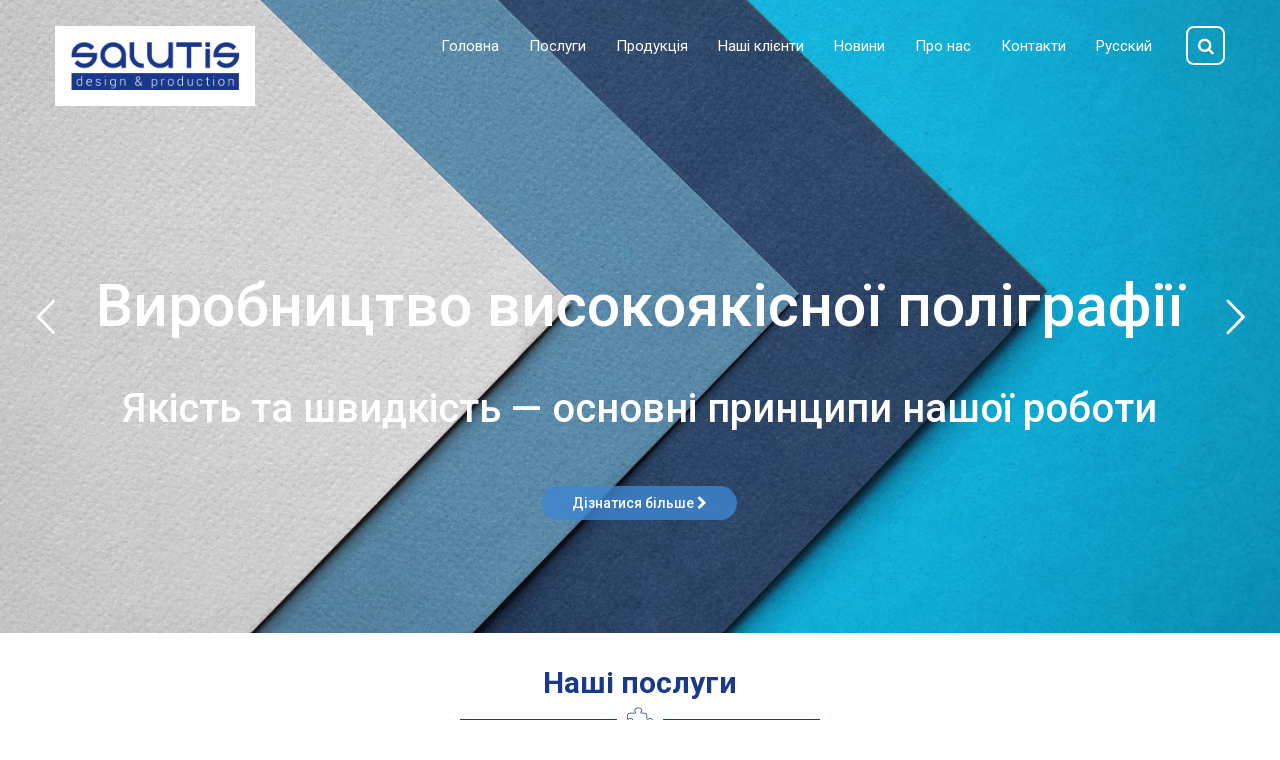

--- FILE ---
content_type: text/html; charset=UTF-8
request_url: https://salutis.ua/
body_size: 360132
content:

<!DOCTYPE html>
<html 
      lang="uk">
<head>
  <!-- Google Tag Manager --> 
	<script>(function(w,d,s,l,i){w[l]=w[l]||[];w[l].push({'gtm.start': new Date().getTime(),event:'gtm.js'});var f=d.getElementsByTagName(s)[0], j=d.createElement(s),dl=l!='dataLayer'?'&l='+l:'';j.async=true;j.src= 'https://www.googletagmanager.com/gtm.js?id='+i+dl;f.parentNode.insertBefore(j,f) (https://www.googletagmanager.com/gtm.js?id=%27+i+dl;f.parentNode.insertBefore(j,f)); })(window,document,'script','dataLayer','GTM-NMQHCGT');</script>
  <!-- End Google Tag Manager -->
  <meta name="facebook-domain-verification" content="ielwp5wgb8e8wpzj0wc8d6yw6lnpm4" />
  <meta charset="UTF-8">
  <meta name="viewport" content="width=device-width, initial-scale=1">
  <link rel="profile" href="http://gmpg.org/xfn/11">
  <link rel="pingback" href="https://salutis.ua/xmlrpc.php">

   <link rel="icon" href="https://salutis.ua/wp-content/uploads/2019/07/favicon_Salutis__NEW.png" />  <!-- Custom Css -->
  <title>Салютіс Прінт &#8211; Високоякісна поліграфія в Києві</title>
<link rel='dns-prefetch' href='//fonts.googleapis.com' />
<link rel='dns-prefetch' href='//s.w.org' />
<link rel='dns-prefetch' href='//www.googletagmanager.com' />
<link rel='preconnect' href='https://fonts.gstatic.com' crossorigin />
<link rel="alternate" type="application/rss+xml" title="Салютіс Прінт &raquo; стрічка" href="https://salutis.ua/feed/" />
<link rel="alternate" type="application/rss+xml" title="Салютіс Прінт &raquo; Канал коментарів" href="https://salutis.ua/comments/feed/" />
		<script type="text/javascript">
			window._wpemojiSettings = {"baseUrl":"https:\/\/s.w.org\/images\/core\/emoji\/13.0.1\/72x72\/","ext":".png","svgUrl":"https:\/\/s.w.org\/images\/core\/emoji\/13.0.1\/svg\/","svgExt":".svg","source":{"concatemoji":"https:\/\/salutis.ua\/wp-includes\/js\/wp-emoji-release.min.js?ver=5.6.16"}};
			!function(e,a,t){var n,r,o,i=a.createElement("canvas"),p=i.getContext&&i.getContext("2d");function s(e,t){var a=String.fromCharCode;p.clearRect(0,0,i.width,i.height),p.fillText(a.apply(this,e),0,0);e=i.toDataURL();return p.clearRect(0,0,i.width,i.height),p.fillText(a.apply(this,t),0,0),e===i.toDataURL()}function c(e){var t=a.createElement("script");t.src=e,t.defer=t.type="text/javascript",a.getElementsByTagName("head")[0].appendChild(t)}for(o=Array("flag","emoji"),t.supports={everything:!0,everythingExceptFlag:!0},r=0;r<o.length;r++)t.supports[o[r]]=function(e){if(!p||!p.fillText)return!1;switch(p.textBaseline="top",p.font="600 32px Arial",e){case"flag":return s([127987,65039,8205,9895,65039],[127987,65039,8203,9895,65039])?!1:!s([55356,56826,55356,56819],[55356,56826,8203,55356,56819])&&!s([55356,57332,56128,56423,56128,56418,56128,56421,56128,56430,56128,56423,56128,56447],[55356,57332,8203,56128,56423,8203,56128,56418,8203,56128,56421,8203,56128,56430,8203,56128,56423,8203,56128,56447]);case"emoji":return!s([55357,56424,8205,55356,57212],[55357,56424,8203,55356,57212])}return!1}(o[r]),t.supports.everything=t.supports.everything&&t.supports[o[r]],"flag"!==o[r]&&(t.supports.everythingExceptFlag=t.supports.everythingExceptFlag&&t.supports[o[r]]);t.supports.everythingExceptFlag=t.supports.everythingExceptFlag&&!t.supports.flag,t.DOMReady=!1,t.readyCallback=function(){t.DOMReady=!0},t.supports.everything||(n=function(){t.readyCallback()},a.addEventListener?(a.addEventListener("DOMContentLoaded",n,!1),e.addEventListener("load",n,!1)):(e.attachEvent("onload",n),a.attachEvent("onreadystatechange",function(){"complete"===a.readyState&&t.readyCallback()})),(n=t.source||{}).concatemoji?c(n.concatemoji):n.wpemoji&&n.twemoji&&(c(n.twemoji),c(n.wpemoji)))}(window,document,window._wpemojiSettings);
		</script>
		<style type="text/css">
img.wp-smiley,
img.emoji {
	display: inline !important;
	border: none !important;
	box-shadow: none !important;
	height: 1em !important;
	width: 1em !important;
	margin: 0 .07em !important;
	vertical-align: -0.1em !important;
	background: none !important;
	padding: 0 !important;
}
</style>
	<link rel='stylesheet' id='wp-block-library-css'  href='https://salutis.ua/wp-includes/css/dist/block-library/style.min.css?ver=5.6.16' type='text/css' media='all' />
<link rel='stylesheet' id='wc-block-style-css'  href='https://salutis.ua/wp-content/plugins/woocommerce/packages/woocommerce-blocks/build/style.css?ver=2.5.14' type='text/css' media='all' />
<link rel='stylesheet' id='contact-form-7-css'  href='https://salutis.ua/wp-content/plugins/contact-form-7/includes/css/styles.css?ver=5.3.1' type='text/css' media='all' />
<link rel='stylesheet' id='essential-grid-plugin-settings-css'  href='https://salutis.ua/wp-content/plugins/essential-grid/public/assets/css/settings.css?ver=2.3.3' type='text/css' media='all' />
<link rel='stylesheet' id='tp-fontello-css'  href='https://salutis.ua/wp-content/plugins/essential-grid/public/assets/font/fontello/css/fontello.css?ver=2.3.3' type='text/css' media='all' />
<link rel='stylesheet' id='rs-plugin-settings-css'  href='https://salutis.ua/wp-content/plugins/revslider/public/assets/css/rs6.css?ver=6.1.5' type='text/css' media='all' />
<style id='rs-plugin-settings-inline-css' type='text/css'>
#rs-demo-id {}
</style>
<style id='woocommerce-inline-inline-css' type='text/css'>
.woocommerce form .form-row .required { visibility: visible; }
</style>
<link rel='stylesheet' id='mf-style-css'  href='https://salutis.ua/wp-content/themes/mf/assets/css/style.css?ver=1.0' type='text/css' media='all' />
<link rel='stylesheet' id='mf-animate-css'  href='https://salutis.ua/wp-content/themes/mf/assets/css/animate.css?ver=1.0.0' type='text/css' media='all' />
<link rel='stylesheet' id='mf-helper-elements-css'  href='https://salutis.ua/wp-content/themes/mf/assets/css/helper-elements.css?ver=1.0.0' type='text/css' media='all' />
<link rel='stylesheet' id='mf-color-css'  href='https://salutis.ua/wp-content/themes/mf/assets/css/color/rich-electric-blue.css?ver=1.0.0' type='text/css' media='all' />
<link rel='stylesheet' id='mf-menu-css'  href='https://salutis.ua/wp-content/themes/mf/assets/css/menu.css?ver=1.0.0' type='text/css' media='all' />
<link rel='stylesheet' id='woocommerce-css'  href='https://salutis.ua/wp-content/themes/mf/assets/css/woocommerce.css?ver=1.0.0' type='text/css' media='all' />
<link rel='stylesheet' id='font-awesome-css'  href='https://salutis.ua/wp-content/themes/mf/includes/font-awesome/css/font-awesome.min.css?ver=4.5.0' type='text/css' media='all' />
<link rel='stylesheet' id='bootstrap-css'  href='https://salutis.ua/wp-content/themes/mf/assets/css/bootstrap.css?ver=1.0.0' type='text/css' media='all' />
<link rel='stylesheet' id='js_composer_front-css'  href='https://salutis.ua/wp-content/plugins/js_composer/assets/css/js_composer.min.css?ver=6.1' type='text/css' media='all' />
<link rel='stylesheet' id='mpc-massive-style-css'  href='https://salutis.ua/wp-content/plugins/mpc-massive/assets/css/mpc-styles.css?ver=2.4.6.1' type='text/css' media='all' />
<link rel='stylesheet' id='the-grid-css'  href='https://salutis.ua/wp-content/plugins/the-grid/frontend/assets/css/the-grid.min.css?ver=2.6.70' type='text/css' media='all' />
<style id='the-grid-inline-css' type='text/css'>
.tolb-holder{background:rgba(0,0,0,0.8)}.tolb-holder .tolb-close,.tolb-holder .tolb-title,.tolb-holder .tolb-counter,.tolb-holder .tolb-next i,.tolb-holder .tolb-prev i{color:#ffffff}.tolb-holder .tolb-load{border-color:rgba(255,255,255,0.2);border-left:3px solid #ffffff}
.to-heart-icon,.to-heart-icon svg,.to-post-like,.to-post-like .to-like-count{position:relative;display:inline-block}.to-post-like{width:auto;cursor:pointer;font-weight:400}.to-heart-icon{float:left;margin:0 4px 0 0}.to-heart-icon svg{overflow:visible;width:15px;height:14px}.to-heart-icon g{-webkit-transform:scale(1);transform:scale(1)}.to-heart-icon path{-webkit-transform:scale(1);transform:scale(1);transition:fill .4s ease,stroke .4s ease}.no-liked .to-heart-icon path{fill:#999;stroke:#999}.empty-heart .to-heart-icon path{fill:transparent!important;stroke:#999}.liked .to-heart-icon path,.to-heart-icon svg:hover path{fill:#ff6863!important;stroke:#ff6863!important}@keyframes heartBeat{0%{transform:scale(1)}20%{transform:scale(.8)}30%{transform:scale(.95)}45%{transform:scale(.75)}50%{transform:scale(.85)}100%{transform:scale(.9)}}@-webkit-keyframes heartBeat{0%,100%,50%{-webkit-transform:scale(1)}20%{-webkit-transform:scale(.8)}30%{-webkit-transform:scale(.95)}45%{-webkit-transform:scale(.75)}}.heart-pulse g{-webkit-animation-name:heartBeat;animation-name:heartBeat;-webkit-animation-duration:1s;animation-duration:1s;-webkit-animation-iteration-count:infinite;animation-iteration-count:infinite;-webkit-transform-origin:50% 50%;transform-origin:50% 50%}.to-post-like a{color:inherit!important;fill:inherit!important;stroke:inherit!important}
</style>
<link rel="preload" as="style" href="https://fonts.googleapis.com/css?family=Roboto:100,300,400,500,700,900,100italic,300italic,400italic,500italic,700italic,900italic&#038;display=swap&#038;ver=5.6.16" /><link rel="stylesheet" href="https://fonts.googleapis.com/css?family=Roboto:100,300,400,500,700,900,100italic,300italic,400italic,500italic,700italic,900italic&#038;display=swap&#038;ver=5.6.16" media="print" onload="this.media='all'"><noscript><link rel="stylesheet" href="https://fonts.googleapis.com/css?family=Roboto:100,300,400,500,700,900,100italic,300italic,400italic,500italic,700italic,900italic&#038;display=swap&#038;ver=5.6.16" /></noscript><script type='text/javascript' src='https://salutis.ua/wp-includes/js/jquery/jquery.min.js?ver=3.5.1' id='jquery-core-js'></script>
<script type='text/javascript' src='https://salutis.ua/wp-includes/js/jquery/jquery-migrate.min.js?ver=3.3.2' id='jquery-migrate-js'></script>
<script type='text/javascript' src='https://salutis.ua/wp-content/plugins/revslider/public/assets/js/revolution.tools.min.js?ver=6.0' id='tp-tools-js'></script>
<script type='text/javascript' src='https://salutis.ua/wp-content/plugins/revslider/public/assets/js/rs6.min.js?ver=6.1.5' id='revmin-js'></script>
<script type='text/javascript' src='https://salutis.ua/wp-content/plugins/woocommerce/assets/js/jquery-blockui/jquery.blockUI.min.js?ver=2.70' id='jquery-blockui-js'></script>
<script type='text/javascript' id='wc-add-to-cart-js-extra'>
/* <![CDATA[ */
var wc_add_to_cart_params = {"ajax_url":"\/wp-admin\/admin-ajax.php","wc_ajax_url":"\/?wc-ajax=%%endpoint%%","i18n_view_cart":"\u041f\u0435\u0440\u0435\u0433\u043b\u044f\u043d\u0443\u0442\u0438 \u043a\u043e\u0448\u0438\u043a","cart_url":"https:\/\/salutis.ua\/cart\/","is_cart":"","cart_redirect_after_add":"no"};
/* ]]> */
</script>
<script type='text/javascript' src='https://salutis.ua/wp-content/plugins/woocommerce/assets/js/frontend/add-to-cart.min.js?ver=3.9.5' id='wc-add-to-cart-js'></script>
<script type='text/javascript' src='https://salutis.ua/wp-content/plugins/js_composer/assets/js/vendors/woocommerce-add-to-cart.js?ver=6.1' id='vc_woocommerce-add-to-cart-js-js'></script>
<link rel="https://api.w.org/" href="https://salutis.ua/wp-json/" /><link rel="alternate" type="application/json" href="https://salutis.ua/wp-json/wp/v2/pages/31303" /><link rel="EditURI" type="application/rsd+xml" title="RSD" href="https://salutis.ua/xmlrpc.php?rsd" />
<link rel="wlwmanifest" type="application/wlwmanifest+xml" href="https://salutis.ua/wp-includes/wlwmanifest.xml" /> 
<meta name="generator" content="WordPress 5.6.16" />
<meta name="generator" content="WooCommerce 3.9.5" />
<link rel="canonical" href="https://salutis.ua/" />
<link rel='shortlink' href='https://salutis.ua/' />
<link rel="alternate" type="application/json+oembed" href="https://salutis.ua/wp-json/oembed/1.0/embed?url=https%3A%2F%2Fsalutis.ua%2F" />
<link rel="alternate" type="text/xml+oembed" href="https://salutis.ua/wp-json/oembed/1.0/embed?url=https%3A%2F%2Fsalutis.ua%2F&#038;format=xml" />
<meta name="framework" content="Redux 4.1.23" /><meta name="generator" content="Site Kit by Google 1.99.0" /><link rel="alternate" href="https://salutis.ua/" hreflang="uk" />
<link rel="alternate" href="https://salutis.ua/ru/salutis_print/" hreflang="ru" />
	<noscript><style>.woocommerce-product-gallery{ opacity: 1 !important; }</style></noscript>
	<meta name="generator" content="Powered by WPBakery Page Builder - drag and drop page builder for WordPress."/>

<!-- Фрагмент Менеджера тегів Google, доданого Site Kit -->
<script>
			( function( w, d, s, l, i ) {
				w[l] = w[l] || [];
				w[l].push( {'gtm.start': new Date().getTime(), event: 'gtm.js'} );
				var f = d.getElementsByTagName( s )[0],
					j = d.createElement( s ), dl = l != 'dataLayer' ? '&l=' + l : '';
				j.async = true;
				j.src = 'https://www.googletagmanager.com/gtm.js?id=' + i + dl;
				f.parentNode.insertBefore( j, f );
			} )( window, document, 'script', 'dataLayer', 'GTM-T5TGQKL' );
			
</script>

<!-- Кінець фрагменту Менеджера тегів Google, доданого Site Kit -->
<meta name="generator" content="Powered by Slider Revolution 6.1.5 - responsive, Mobile-Friendly Slider Plugin for WordPress with comfortable drag and drop interface." />
<script type="text/javascript">function setREVStartSize(t){try{var h,e=document.getElementById(t.c).parentNode.offsetWidth;if(e=0===e||isNaN(e)?window.innerWidth:e,t.tabw=void 0===t.tabw?0:parseInt(t.tabw),t.thumbw=void 0===t.thumbw?0:parseInt(t.thumbw),t.tabh=void 0===t.tabh?0:parseInt(t.tabh),t.thumbh=void 0===t.thumbh?0:parseInt(t.thumbh),t.tabhide=void 0===t.tabhide?0:parseInt(t.tabhide),t.thumbhide=void 0===t.thumbhide?0:parseInt(t.thumbhide),t.mh=void 0===t.mh||""==t.mh||"auto"===t.mh?0:parseInt(t.mh,0),"fullscreen"===t.layout||"fullscreen"===t.l)h=Math.max(t.mh,window.innerHeight);else{for(var i in t.gw=Array.isArray(t.gw)?t.gw:[t.gw],t.rl)void 0!==t.gw[i]&&0!==t.gw[i]||(t.gw[i]=t.gw[i-1]);for(var i in t.gh=void 0===t.el||""===t.el||Array.isArray(t.el)&&0==t.el.length?t.gh:t.el,t.gh=Array.isArray(t.gh)?t.gh:[t.gh],t.rl)void 0!==t.gh[i]&&0!==t.gh[i]||(t.gh[i]=t.gh[i-1]);var r,a=new Array(t.rl.length),n=0;for(var i in t.tabw=t.tabhide>=e?0:t.tabw,t.thumbw=t.thumbhide>=e?0:t.thumbw,t.tabh=t.tabhide>=e?0:t.tabh,t.thumbh=t.thumbhide>=e?0:t.thumbh,t.rl)a[i]=t.rl[i]<window.innerWidth?0:t.rl[i];for(var i in r=a[0],a)r>a[i]&&0<a[i]&&(r=a[i],n=i);var d=e>t.gw[n]+t.tabw+t.thumbw?1:(e-(t.tabw+t.thumbw))/t.gw[n];h=t.gh[n]*d+(t.tabh+t.thumbh)}void 0===window.rs_init_css&&(window.rs_init_css=document.head.appendChild(document.createElement("style"))),document.getElementById(t.c).height=h,window.rs_init_css.innerHTML+="#"+t.c+"_wrapper { height: "+h+"px }"}catch(t){console.log("Failure at Presize of Slider:"+t)}};</script>
<style id="mf_options-dynamic-css" title="dynamic-css" class="redux-options-output">true{}true{}true{}.logo img{width:200px;}#header.fixed-position .logo img{width:200px;}.logo-mob img{width:200px;}true{}#header.style12 #nav .quote-btn{background-color:#222;}.mob-header-top{background:#FFFFFF;}.mob-header-content{background:#FFFFFF;}.mob-menu li a, .mob-header-content .header-top-menu ul li a{color:#999999;}.mob-header-content .slogan{color:#999999;}.mob-menu li a, .mob-header-content .header-top-menu ul li a {border-top:0px solid #999999;border-bottom:1px solid #999999;border-left:0px solid #999999;border-right:0px solid #999999;}.page-banner .container{padding-top:187px;padding-bottom:99px;}true{}.page-banner .parallax-holder::before, .page-banner .stretch::before, .page-banner .video-area::before{background:rgba(0,0,0,0.5);}true{}.page-banner.small .container{padding-top:30px;padding-bottom:30px;}.page-banner .breadcrumbs li{font-family:Roboto;line-height:18px;font-weight:400;font-style:normal;color:#70cde3;font-size:13px;font-display:swap;}.page-banner .breadcrumbs li a{color:#70cde3;}.page-banner.grey .breadcrumbs li a{color:#19398a;}body{font-family:Roboto;line-height:26px;font-weight:300;font-style:normal;color:#19398a;font-size:14px;font-display:swap;}.page-banner .heading{font-family:Roboto;line-height:35px;font-weight:300;font-style:normal;color:#FFFFFF;font-size:36px;font-display:swap;}.page-banner.small .heading{font-family:Roboto;line-height:40px;font-weight:300;font-style:normal;color:#727070;font-size:36px;font-display:swap;}.blog-txt h2{font-family:Roboto;line-height:40px;font-weight:400;font-style:normal;color:#19398a;font-size:35px;font-display:swap;}h1{font-family:Roboto;line-height:36px;font-weight:400;font-style:normal;color:#19398a;font-size:36px;font-display:swap;}h2{font-family:Roboto;line-height:30px;font-weight:400;font-style:normal;color:#19398a;font-size:30px;font-display:swap;}h3{font-family:Roboto;line-height:24px;font-weight:400;font-style:normal;color:#19398a;font-size:24px;font-display:swap;}h4{font-family:Roboto;line-height:18px;font-weight:400;font-style:normal;color:#19398a;font-size:18px;font-display:swap;}h5{font-family:Roboto;line-height:14px;font-weight:400;font-style:normal;color:#19398a;font-size:14px;font-display:swap;}h6{font-family:Roboto;line-height:12px;font-weight:400;font-style:normal;color:#19398a;font-size:12px;font-display:swap;}.version1 .desk-menu > ul > li > a{font-family:Roboto;font-weight:400;font-style:normal;font-size:15px;font-display:swap;}#nav .nav-top > li{margin-left:30px;}.version1 .desk-menu > ul > li > a, .version1 .desk-menu > ul > li.current-menu-ancestor > a, .version1 .desk-menu > ul > li.current-menu-item > a{color:#FFFFFF;}#header.adclassic #nav .nav-top > li > a{color:#19398a;}#header.adclassic #nav .nav-top > li:hover > a{border-bottom:2px solid ;}#header.fixed-position #nav .nav-top > li > a{color:#19398a;}.version1 .desk-menu .sub-menu li > a{font-family:Roboto;font-weight:400;font-style:normal;font-size:13px;font-display:swap;}.version1 .desk-menu .sub-menu li > a{color:#d2d2d2;}.version1 .desk-menu .sub-menu, .version1 .desk-menu .sub-menu .sub-menu{background:#19398a;}.version1 .desk-menu [data-mm="true"] > .sub-menu > li > a{font-family:Roboto;font-weight:normal;font-style:normal;font-size:15px;font-display:swap;}#nav .desk-menu [data-mm="true"] > .sub-menu > li > a:hover, #nav .desk-menu [data-mm="true"] > .sub-menu > li.menu-item-has-children > a{color:#FFFFFF;}.bg-dark-jungle{background:#70cde3;}true{}.footer-top .logo img,.footer-top .logo{width:200px;}.bg-shark{background:#ffffff;}.footer-cent h5{color:#19398a;}.footer-cent{color:#19398a;}#footer .footer-cent a{color:#19398a;}#footer .footer-cent a:hover{color:#19398a;}.bg-dark-jungle-bottom{background:#70cde3;}{}{}{}{}</style><style type="text/css" data-type="vc_shortcodes-custom-css">.vc_custom_1573773113767{padding-top: 15px !important;padding-bottom: 40px !important;}.vc_custom_1564933094168{background-color: #19398a !important;}.vc_custom_1567171210199{padding-bottom: 90px !important;background-color: #f5f5f5 !important;}.vc_custom_1567171329304{padding-bottom: 65px !important;background-color: #70cde3 !important;}.vc_custom_1508804207043{padding-bottom: 50px !important;}.vc_custom_1564934104385{padding-top: 10px !important;padding-bottom: 90px !important;}.vc_custom_1567171479832{padding-top: 95px !important;padding-bottom: 95px !important;background-color: #19398a !important;}.vc_custom_1567171705397{background-color: #f5f5f5 !important;}.vc_custom_1567171727921{margin-bottom: 0px !important;padding-top: 121px !important;padding-bottom: 118px !important;background-color: #70cde3 !important;}.vc_custom_1485806848183{margin-bottom: 40px !important;}.vc_custom_1450185098326{padding-bottom: 50px !important;}.vc_custom_1450185088969{padding-bottom: 50px !important;}.vc_custom_1450185078925{padding-bottom: 50px !important;}.vc_custom_1450185068796{padding-bottom: 50px !important;}.vc_custom_1450249306158{padding-top: 0px !important;}</style><noscript><style> .wpb_animate_when_almost_visible { opacity: 1; }</style></noscript> 
    <!-- Custom Css -->
  <style type="text/css">
   </style>
   <!-- Global site tag (gtag.js) - Google Analytics -->
<script async src="https://www.googletagmanager.com/gtag/js?id=UA-171877711-1"></script>
<script>
  window.dataLayer = window.dataLayer || [];
  function gtag(){dataLayer.push(arguments);}
  gtag('js', new Date());

  gtag('config', 'UA-171877711-1');
</script></head>

<body class="home page-template-default page page-id-31303 page-parent  aa theme-mf woocommerce-no-js wpb-js-composer js-comp-ver-6.1 vc_responsive">

<!-- Google Tag Manager (noscript) -->
	<noscript><iframe src="https://www.googletagmanager.com/ns.html?id=GTM-NMQHCGT" height="0" width="0" style="display:none;visibility:hidden"></iframe></noscript>
<!-- End Google Tag Manager (noscript) -->
	
<!-- general wrap start -->

           <div id="wrapper" class="header_fixed header_over">
  <header class="header mob-header cart-true nz-clearfix">
  <div class="mob-header-top nz-clearfix">
    <div class="container plr-no">
	
      <div class="logo logo-mob">
	  <a href="https://salutis.ua">
	          <img src="https://salutis.ua/wp-content/uploads/2019/07/LOGO_Salutis__NEW.jpg" alt="">
				 </a>
      </div>
	        <span class="mob-menu-toggle">
      </span>
    </div>
  </div>
</header>
<div class="mob-header-content nz-clearfix">
  <span class="mob-menu-toggle2">
  </span>  
  <div class="custom-scroll-bar
  	 	          				 ">
																		 
    <nav class="mob-menu nz-clearfix"><ul id="mob-header-menu" class="menu"><li id="menu-item-32309-2" class="menu-item menu-item-type-post_type menu-item-object-page menu-item-home current-menu-item page_item page-item-31303 current_page_item"  data-mm="false" data-mmc="2"><a href="https://salutis.ua/"><span class="admi"></span><span class="txt">Головна</span><i class="di fa fa-angle-down"></i></a></li><li id="menu-item-31495-2" class="menu-item menu-item-type-post_type menu-item-object-page menu-item-has-children"  data-mm="false" data-mmc="2"><a href="https://salutis.ua/ourservices/"><span class="admi"></span><span class="txt">Послуги</span><i class="di fa fa-angle-down"></i></a><ul class="sub-menu">	<li id="menu-item-31740-2" class="menu-item menu-item-type-post_type menu-item-object-page"  data-mm="false" data-mmc="2"><a href="https://salutis.ua/ourservices/p-salesbranding/"><span class="admi"></span><span class="txt">Брендінг у місцях продажу</span><i class="di fa fa-angle-down"></i></a></li>	<li id="menu-item-31742-2" class="menu-item menu-item-type-post_type menu-item-object-page"  data-mm="false" data-mmc="2"><a href="https://salutis.ua/ourservices/p-designexebi/"><span class="admi"></span><span class="txt">Дизайн виставкового обладнання</span><i class="di fa fa-angle-down"></i></a></li>	<li id="menu-item-31630-2" class="menu-item menu-item-type-post_type menu-item-object-page"  data-mm="false" data-mmc="2"><a href="https://salutis.ua/ourservices/p-designpack/"><span class="admi"></span><span class="txt">Дизайн етикетки та упаковки</span><i class="di fa fa-angle-down"></i></a></li>	<li id="menu-item-31632-2" class="menu-item menu-item-type-post_type menu-item-object-page"  data-mm="false" data-mmc="2"><a href="https://salutis.ua/ourservices/p-designlogo/"><span class="admi"></span><span class="txt">Дизайн логотипу та фірмового стилю</span><i class="di fa fa-angle-down"></i></a></li>	<li id="menu-item-31718-2" class="menu-item menu-item-type-post_type menu-item-object-page menu-item-has-children"  data-mm="false" data-mmc="2"><a href="https://salutis.ua/ourservices/p-corpconcept/"><span class="admi"></span><span class="txt">Корпоративна концепція</span><i class="di fa fa-angle-down"></i></a>	<ul class="sub-menu">		<li id="menu-item-31739-2" class="menu-item menu-item-type-post_type menu-item-object-page"  data-mm="false" data-mmc="2"><a href="https://salutis.ua/ourservices/p-corpconcept/p-brandbook/"><span class="admi"></span><span class="txt">Розробка брендбука</span><i class="di fa fa-angle-down"></i></a></li>		<li id="menu-item-31738-2" class="menu-item menu-item-type-post_type menu-item-object-page"  data-mm="false" data-mmc="2"><a href="https://salutis.ua/ourservices/p-corpconcept/p-posbook/"><span class="admi"></span><span class="txt">Розробка РОS бука</span><i class="di fa fa-angle-down"></i></a></li>		<li id="menu-item-31737-2" class="menu-item menu-item-type-post_type menu-item-object-page"  data-mm="false" data-mmc="2"><a href="https://salutis.ua/ourservices/p-corpconcept/p-modules/"><span class="admi"></span><span class="txt">Модулі для преси та веб</span><i class="di fa fa-angle-down"></i></a></li>		<li id="menu-item-31736-2" class="menu-item menu-item-type-post_type menu-item-object-page"  data-mm="false" data-mmc="2"><a href="https://salutis.ua/ourservices/p-corpconcept/p-designposm/"><span class="admi"></span><span class="txt">Дизайн поліграфії та POS матеріалів</span><i class="di fa fa-angle-down"></i></a></li>	</ul></li>	<li id="menu-item-31623-2" class="menu-item menu-item-type-post_type menu-item-object-page"  data-mm="false" data-mmc="2"><a href="https://salutis.ua/ourservices/p-laser/"><span class="admi"></span><span class="txt">Лазерна різка та гравіювання</span><i class="di fa fa-angle-down"></i></a></li>	<li id="menu-item-31631-2" class="menu-item menu-item-type-post_type menu-item-object-page"  data-mm="false" data-mmc="2"><a href="https://salutis.ua/ourservices/p-photo/"><span class="admi"></span><span class="txt">Фото зйомка</span><i class="di fa fa-angle-down"></i></a></li>	<li id="menu-item-31764-2" class="menu-item menu-item-type-post_type menu-item-object-page"  data-mm="false" data-mmc="2"><a href="https://salutis.ua/ourservices/p-video/"><span class="admi"></span><span class="txt">Відео зйомка</span><i class="di fa fa-angle-down"></i></a></li></ul></li><li id="menu-item-31496-2" class="menu-item menu-item-type-post_type menu-item-object-page menu-item-has-children"  data-mm="false" data-mmc="2"><a href="https://salutis.ua/ourproduction/"><span class="admi"></span><span class="txt">Продукція</span><i class="di fa fa-angle-down"></i></a><ul class="sub-menu">	<li id="menu-item-31628-2" class="menu-item menu-item-type-post_type menu-item-object-page menu-item-has-children"  data-mm="false" data-mmc="2"><a href="https://salutis.ua/ourproduction/polygraphy/"><span class="admi"></span><span class="txt">Рекламна поліграфія</span><i class="di fa fa-angle-down"></i></a>	<ul class="sub-menu">		<li id="menu-item-31787-2" class="menu-item menu-item-type-post_type menu-item-object-page"  data-mm="false" data-mmc="2"><a href="https://salutis.ua/ourproduction/polygraphy/p-forms/"><span class="admi"></span><span class="txt">Анкети</span><i class="di fa fa-angle-down"></i></a></li>		<li id="menu-item-31786-2" class="menu-item menu-item-type-post_type menu-item-object-page"  data-mm="false" data-mmc="2"><a href="https://salutis.ua/ourproduction/polygraphy/p-posters/"><span class="admi"></span><span class="txt">Афіши</span><i class="di fa fa-angle-down"></i></a></li>		<li id="menu-item-31785-2" class="menu-item menu-item-type-post_type menu-item-object-page"  data-mm="false" data-mmc="2"><a href="https://salutis.ua/ourproduction/polygraphy/p-banners/"><span class="admi"></span><span class="txt">Банери</span><i class="di fa fa-angle-down"></i></a></li>		<li id="menu-item-31804-2" class="menu-item menu-item-type-post_type menu-item-object-page"  data-mm="false" data-mmc="2"><a href="https://salutis.ua/ourproduction/polygraphy/p-tags/"><span class="admi"></span><span class="txt">Бірки</span><i class="di fa fa-angle-down"></i></a></li>		<li id="menu-item-31800-2" class="menu-item menu-item-type-post_type menu-item-object-page"  data-mm="false" data-mmc="2"><a href="https://salutis.ua/ourproduction/polygraphy/p-blanks/"><span class="admi"></span><span class="txt">Бланки</span><i class="di fa fa-angle-down"></i></a></li>		<li id="menu-item-31809-2" class="menu-item menu-item-type-post_type menu-item-object-page"  data-mm="false" data-mmc="2"><a href="https://salutis.ua/ourproduction/polygraphy/p-booklets/"><span class="admi"></span><span class="txt">Буклети</span><i class="di fa fa-angle-down"></i></a></li>		<li id="menu-item-31813-2" class="menu-item menu-item-type-post_type menu-item-object-page"  data-mm="false" data-mmc="2"><a href="https://salutis.ua/ourproduction/polygraphy/p-businescards/"><span class="admi"></span><span class="txt">Візитки</span><i class="di fa fa-angle-down"></i></a></li>		<li id="menu-item-31862-2" class="menu-item menu-item-type-post_type menu-item-object-page"  data-mm="false" data-mmc="2"><a href="https://salutis.ua/ourproduction/polygraphy/p-charters/"><span class="admi"></span><span class="txt">Грамоти і дипломи</span><i class="di fa fa-angle-down"></i></a></li>		<li id="menu-item-31861-2" class="menu-item menu-item-type-post_type menu-item-object-page"  data-mm="false" data-mmc="2"><a href="https://salutis.ua/ourproduction/polygraphy/p-labels/"><span class="admi"></span><span class="txt">Етикетки</span><i class="di fa fa-angle-down"></i></a></li>		<li id="menu-item-31810-2" class="menu-item menu-item-type-post_type menu-item-object-page"  data-mm="false" data-mmc="2"><a href="https://salutis.ua/ourproduction/polygraphy/p-ebooklets/"><span class="admi"></span><span class="txt">Євробуклети</span><i class="di fa fa-angle-down"></i></a></li>		<li id="menu-item-31860-2" class="menu-item menu-item-type-post_type menu-item-object-page"  data-mm="false" data-mmc="2"><a href="https://salutis.ua/ourproduction/polygraphy/p-euroflyers/"><span class="admi"></span><span class="txt">Єврофлаєри</span><i class="di fa fa-angle-down"></i></a></li>		<li id="menu-item-31859-2" class="menu-item menu-item-type-post_type menu-item-object-page"  data-mm="false" data-mmc="2"><a href="https://salutis.ua/ourproduction/polygraphy/p-invitations/"><span class="admi"></span><span class="txt">Запрошення</span><i class="di fa fa-angle-down"></i></a></li>		<li id="menu-item-31858-2" class="menu-item menu-item-type-post_type menu-item-object-page"  data-mm="false" data-mmc="2"><a href="https://salutis.ua/ourproduction/polygraphy/p-calendars/"><span class="admi"></span><span class="txt">Календарі</span><i class="di fa fa-angle-down"></i></a></li>		<li id="menu-item-31799-2" class="menu-item menu-item-type-post_type menu-item-object-page"  data-mm="false" data-mmc="2"><a href="https://salutis.ua/ourproduction/polygraphy/p-tickets/"><span class="admi"></span><span class="txt">Бейджі</span><i class="di fa fa-angle-down"></i></a></li>		<li id="menu-item-31857-2" class="menu-item menu-item-type-post_type menu-item-object-page"  data-mm="false" data-mmc="2"><a href="https://salutis.ua/ourproduction/polygraphy/p-envelops/"><span class="admi"></span><span class="txt">Конверти</span><i class="di fa fa-angle-down"></i></a></li>		<li id="menu-item-31856-2" class="menu-item menu-item-type-post_type menu-item-object-page"  data-mm="false" data-mmc="2"><a href="https://salutis.ua/ourproduction/polygraphy/p-greetingcards/"><span class="admi"></span><span class="txt">Листівки</span><i class="di fa fa-angle-down"></i></a></li>		<li id="menu-item-31855-2" class="menu-item menu-item-type-post_type menu-item-object-page"  data-mm="false" data-mmc="2"><a href="https://salutis.ua/ourproduction/polygraphy/p-menu/"><span class="admi"></span><span class="txt">Меню</span><i class="di fa fa-angle-down"></i></a></li>		<li id="menu-item-31854-2" class="menu-item menu-item-type-post_type menu-item-object-page"  data-mm="false" data-mmc="2"><a href="https://salutis.ua/ourproduction/polygraphy/p-stickers/"><span class="admi"></span><span class="txt">Наклейки</span><i class="di fa fa-angle-down"></i></a></li>		<li id="menu-item-31853-2" class="menu-item menu-item-type-post_type menu-item-object-page"  data-mm="false" data-mmc="2"><a href="https://salutis.ua/ourproduction/polygraphy/p-folders/"><span class="admi"></span><span class="txt">Папки</span><i class="di fa fa-angle-down"></i></a></li>		<li id="menu-item-31852-2" class="menu-item menu-item-type-post_type menu-item-object-page"  data-mm="false" data-mmc="2"><a href="https://salutis.ua/ourproduction/polygraphy/p-posters2/"><span class="admi"></span><span class="txt">Плакати</span><i class="di fa fa-angle-down"></i></a></li>		<li id="menu-item-31851-2" class="menu-item menu-item-type-post_type menu-item-object-page"  data-mm="false" data-mmc="2"><a href="https://salutis.ua/ourproduction/polygraphy/p-plasticcards/"><span class="admi"></span><span class="txt">Пластикові картки</span><i class="di fa fa-angle-down"></i></a></li>		<li id="menu-item-31850-2" class="menu-item menu-item-type-post_type menu-item-object-page"  data-mm="false" data-mmc="2"><a href="https://salutis.ua/ourproduction/polygraphy/p-presswalls/"><span class="admi"></span><span class="txt">Прес Волли</span><i class="di fa fa-angle-down"></i></a></li>		<li id="menu-item-31849-2" class="menu-item menu-item-type-post_type menu-item-object-page"  data-mm="false" data-mmc="2"><a href="https://salutis.ua/ourproduction/polygraphy/p-certificates/"><span class="admi"></span><span class="txt">Сертифікати</span><i class="di fa fa-angle-down"></i></a></li>	</ul></li>	<li id="menu-item-31715-2" class="menu-item menu-item-type-post_type menu-item-object-page menu-item-has-children"  data-mm="false" data-mmc="2"><a href="https://salutis.ua/ourproduction/multipages/"><span class="admi"></span><span class="txt">Багатосторінкова продукція</span><i class="di fa fa-angle-down"></i></a>	<ul class="sub-menu">		<li id="menu-item-31893-2" class="menu-item menu-item-type-post_type menu-item-object-page"  data-mm="false" data-mmc="2"><a href="https://salutis.ua/ourproduction/multipages/p-notepads/"><span class="admi"></span><span class="txt">Блокноти</span><i class="di fa fa-angle-down"></i></a></li>		<li id="menu-item-31892-2" class="menu-item menu-item-type-post_type menu-item-object-page"  data-mm="false" data-mmc="2"><a href="https://salutis.ua/ourproduction/multipages/p-newspapers/"><span class="admi"></span><span class="txt">Газети</span><i class="di fa fa-angle-down"></i></a></li>		<li id="menu-item-31891-2" class="menu-item menu-item-type-post_type menu-item-object-page"  data-mm="false" data-mmc="2"><a href="https://salutis.ua/ourproduction/multipages/p-magazines/"><span class="admi"></span><span class="txt">Журнали</span><i class="di fa fa-angle-down"></i></a></li>		<li id="menu-item-31890-2" class="menu-item menu-item-type-post_type menu-item-object-page"  data-mm="false" data-mmc="2"><a href="https://salutis.ua/ourproduction/multipages/p-catalogs/"><span class="admi"></span><span class="txt">Каталоги</span><i class="di fa fa-angle-down"></i></a></li>		<li id="menu-item-31889-2" class="menu-item menu-item-type-post_type menu-item-object-page"  data-mm="false" data-mmc="2"><a href="https://salutis.ua/ourproduction/multipages/p-books/"><span class="admi"></span><span class="txt">Книги</span><i class="di fa fa-angle-down"></i></a></li>		<li id="menu-item-31888-2" class="menu-item menu-item-type-post_type menu-item-object-page"  data-mm="false" data-mmc="2"><a href="https://salutis.ua/ourproduction/multipages/p-cubic/"><span class="admi"></span><span class="txt">Кубарики</span><i class="di fa fa-angle-down"></i></a></li>		<li id="menu-item-31887-2" class="menu-item menu-item-type-post_type menu-item-object-page"  data-mm="false" data-mmc="2"><a href="https://salutis.ua/ourproduction/multipages/p-covers/"><span class="admi"></span><span class="txt">Обкладинки</span><i class="di fa fa-angle-down"></i></a></li>		<li id="menu-item-31886-2" class="menu-item menu-item-type-post_type menu-item-object-page"  data-mm="false" data-mmc="2"><a href="https://salutis.ua/ourproduction/multipages/p-plannings/"><span class="admi"></span><span class="txt">Планінги</span><i class="di fa fa-angle-down"></i></a></li>		<li id="menu-item-31885-2" class="menu-item menu-item-type-post_type menu-item-object-page"  data-mm="false" data-mmc="2"><a href="https://salutis.ua/ourproduction/multipages/p-diaries/"><span class="admi"></span><span class="txt">Щоденники</span><i class="di fa fa-angle-down"></i></a></li>	</ul></li>	<li id="menu-item-31743-2" class="menu-item menu-item-type-post_type menu-item-object-page menu-item-has-children"  data-mm="false" data-mmc="2"><a href="https://salutis.ua/ourproduction/posm/"><span class="admi"></span><span class="txt">POS Матеріали</span><i class="di fa fa-angle-down"></i></a>	<ul class="sub-menu">		<li id="menu-item-31931-2" class="menu-item menu-item-type-post_type menu-item-object-page"  data-mm="false" data-mmc="2"><a href="https://salutis.ua/ourproduction/posm/p-wobblers/"><span class="admi"></span><span class="txt">Воблери</span><i class="di fa fa-angle-down"></i></a></li>		<li id="menu-item-31929-2" class="menu-item menu-item-type-post_type menu-item-object-page"  data-mm="false" data-mmc="2"><a href="https://salutis.ua/ourproduction/posm/p-dosingcircle/"><span class="admi"></span><span class="txt">Круг дозування</span><i class="di fa fa-angle-down"></i></a></li>		<li id="menu-item-31928-2" class="menu-item menu-item-type-post_type menu-item-object-page"  data-mm="false" data-mmc="2"><a href="https://salutis.ua/ourproduction/posm/p-magnits/"><span class="admi"></span><span class="txt">Магніти</span><i class="di fa fa-angle-down"></i></a></li>		<li id="menu-item-31927-2" class="menu-item menu-item-type-post_type menu-item-object-page"  data-mm="false" data-mmc="2"><a href="https://salutis.ua/ourproduction/posm/p-packs/"><span class="admi"></span><span class="txt">Пакети</span><i class="di fa fa-angle-down"></i></a></li>		<li id="menu-item-31947-2" class="menu-item menu-item-type-post_type menu-item-object-page"  data-mm="false" data-mmc="2"><a href="https://salutis.ua/ourproduction/posm/p-restaurantsets/"><span class="admi"></span><span class="txt">Сети для ресторанів</span><i class="di fa fa-angle-down"></i></a></li>		<li id="menu-item-31625-2" class="menu-item menu-item-type-post_type menu-item-object-page"  data-mm="false" data-mmc="2"><a href="https://salutis.ua/ourproduction/posm/p-packaging/"><span class="admi"></span><span class="txt">Упаковка</span><i class="di fa fa-angle-down"></i></a></li>		<li id="menu-item-31926-2" class="menu-item menu-item-type-post_type menu-item-object-page"  data-mm="false" data-mmc="2"><a href="https://salutis.ua/ourproduction/posm/p-hengers/"><span class="admi"></span><span class="txt">Хенгери</span><i class="di fa fa-angle-down"></i></a></li>		<li id="menu-item-31925-2" class="menu-item menu-item-type-post_type menu-item-object-page"  data-mm="false" data-mmc="2"><a href="https://salutis.ua/ourproduction/posm/p-pricetags/"><span class="admi"></span><span class="txt">Цінники</span><i class="di fa fa-angle-down"></i></a></li>		<li id="menu-item-31924-2" class="menu-item menu-item-type-post_type menu-item-object-page"  data-mm="false" data-mmc="2"><a href="https://salutis.ua/ourproduction/posm/p-shelftockers/"><span class="admi"></span><span class="txt">Шелфтокери</span><i class="di fa fa-angle-down"></i></a></li>	</ul></li>	<li id="menu-item-31627-2" class="menu-item menu-item-type-post_type menu-item-object-page menu-item-has-children"  data-mm="false" data-mmc="2"><a href="https://salutis.ua/ourproduction/souvenirs/"><span class="admi"></span><span class="txt">Сувенірна продукція</span><i class="di fa fa-angle-down"></i></a>	<ul class="sub-menu">		<li id="menu-item-31943-2" class="menu-item menu-item-type-post_type menu-item-object-page"  data-mm="false" data-mmc="2"><a href="https://salutis.ua/ourproduction/souvenirs/p-christmastreedecor/"><span class="admi"></span><span class="txt">Ялинкові прикраси</span><i class="di fa fa-angle-down"></i></a></li>	</ul></li>	<li id="menu-item-31624-2" class="menu-item menu-item-type-post_type menu-item-object-page"  data-mm="false" data-mmc="2"><a href="https://salutis.ua/ourproduction/solutions/"><span class="admi"></span><span class="txt">Готові рішення</span><i class="di fa fa-angle-down"></i></a></li></ul></li><li id="menu-item-31401-2" class="menu-item menu-item-type-post_type menu-item-object-page"  data-mm="false" data-mmc="2"><a href="https://salutis.ua/our-clients/"><span class="admi"></span><span class="txt">Наші клієнти</span><i class="di fa fa-angle-down"></i></a></li><li id="menu-item-31410-2" class="menu-item menu-item-type-post_type menu-item-object-page"  data-mm="false" data-mmc="2"><a href="https://salutis.ua/news/"><span class="admi"></span><span class="txt">Новини</span><i class="di fa fa-angle-down"></i></a></li><li id="menu-item-31399-2" class="menu-item menu-item-type-post_type menu-item-object-page menu-item-has-children"  data-mm="false" data-mmc="2"><a href="https://salutis.ua/about/"><span class="admi"></span><span class="txt">Про нас</span><i class="di fa fa-angle-down"></i></a><ul class="sub-menu">	<li id="menu-item-31406-2" class="menu-item menu-item-type-post_type menu-item-object-page"  data-mm="false" data-mmc="2"><a href="https://salutis.ua/about/our-team/"><span class="admi"></span><span class="txt">Наша команда</span><i class="di fa fa-angle-down"></i></a></li>	<li id="menu-item-31403-2" class="menu-item menu-item-type-post_type menu-item-object-page" ><a href="https://salutis.ua/about/faq/"><span class="admi"></span><span class="txt">Запитання та відповіді</span><i class="di fa fa-angle-down"></i></a></li>	<li id="menu-item-31402-2" class="menu-item menu-item-type-post_type menu-item-object-page menu-item-privacy-policy" ><a href="https://salutis.ua/about/privacy-policy/"><span class="admi"></span><span class="txt">Політика конфіденційності</span><i class="di fa fa-angle-down"></i></a></li></ul></li><li id="menu-item-31400-2" class="menu-item menu-item-type-post_type menu-item-object-page" ><a href="https://salutis.ua/contact/"><span class="admi"></span><span class="txt">Контакти</span><i class="di fa fa-angle-down"></i></a></li><li id="menu-item-32310-ru-2" class="lang-item lang-item-480 lang-item-ru lang-item-first menu-item menu-item-type-custom menu-item-object-custom" ><a href="https://salutis.ua/ru/salutis_print/"><span class="admi"></span><span class="txt">Русский</span><i class="di fa fa-angle-down"></i></a></li></ul></nav>    <div class="slogan nz-clearfix">
      <div>
        <div class="nz-bar">
          <span class="nz-icon none small icon-phone animate-false">
          </span>
          <span class="header-top-label">
		  	 	 	          				  <a href="tel:+380 (44) 592-4556" target="_top">+380 (44) 592-4556</a>
            		                   </span>
        </div>
        <div class="nz-bar">
          <span class="nz-icon none small icon-envelope animate-false">
          </span>
		  		  	 	 	          		  <a href="mailto:office@salutis.com.ua" target="_top">office@salutis.com.ua</a>
		  		                 </div>
      </div>
    </div>
  </div>
</div>
<div class="mob-overlay">&nbsp;
</div>

   
    <div class="w1">
<!-- header of the page -->
      <header id="header" class="version1 style1 ad-light subeffect-slide desk">
        <div class="container">
          <div class="row">
            <div class="col-xs-12">
              <!-- page logo -->
              <div class="logo">
			   <a href="https://salutis.ua">
				                                      <img src="https://salutis.ua/wp-content/uploads/2019/07/LOGO_Salutis__NEW.jpg" class="img-responsive w-logo" alt="">
                                      <img src="https://salutis.ua/wp-content/uploads/2019/07/LOGO_Salutis__NEW.jpg" class="img-responsive b-logo" alt="">
				                   </a>
              </div>
              <div class="holder">
                <!-- icon list -->
                <ul class="list-unstyled icon-list ml-30">
              
                                    <li>
                    <a href="#" class="search-opener opener-icons"><i class="fa fa-search"></i></a>
                  </li>
                  
                 



              
                </ul>
                <!-- main navigation of the page -->
                <nav id="nav" >
                <a href="#" class="nav-opener"><i class="fa fa-bars"></i></a>
                <div class="nav-holder">
                <div class="header-menu desk-menu nz-clearfix"><ul id="menu-main" class="menu nav-top"><li id="menu-item-32309" class="menu-item menu-item-type-post_type menu-item-object-page menu-item-home current-menu-item page_item page-item-31303 current_page_item"  data-mm="false" data-mmc="2"><a href="https://salutis.ua/"><span class="admi"></span><span class="txt">Головна</span><i class="right di fa fa-angle-right"></i><i class="down di fa fa-angle-down"></i></a></li><li id="menu-item-31495" class="menu-item menu-item-type-post_type menu-item-object-page menu-item-has-children"  data-mm="false" data-mmc="2"><a href="https://salutis.ua/ourservices/"><span class="admi"></span><span class="txt">Послуги</span><i class="right di fa fa-angle-right"></i><i class="down di fa fa-angle-down"></i></a><ul class="sub-menu">	<li id="menu-item-31740" class="menu-item menu-item-type-post_type menu-item-object-page"  data-mm="false" data-mmc="2"><a href="https://salutis.ua/ourservices/p-salesbranding/"><span class="admi"></span><span class="txt">Брендінг у місцях продажу</span><i class="right di fa fa-angle-right"></i><i class="down di fa fa-angle-down"></i></a></li>	<li id="menu-item-31742" class="menu-item menu-item-type-post_type menu-item-object-page"  data-mm="false" data-mmc="2"><a href="https://salutis.ua/ourservices/p-designexebi/"><span class="admi"></span><span class="txt">Дизайн виставкового обладнання</span><i class="right di fa fa-angle-right"></i><i class="down di fa fa-angle-down"></i></a></li>	<li id="menu-item-31630" class="menu-item menu-item-type-post_type menu-item-object-page"  data-mm="false" data-mmc="2"><a href="https://salutis.ua/ourservices/p-designpack/"><span class="admi"></span><span class="txt">Дизайн етикетки та упаковки</span><i class="right di fa fa-angle-right"></i><i class="down di fa fa-angle-down"></i></a></li>	<li id="menu-item-31632" class="menu-item menu-item-type-post_type menu-item-object-page"  data-mm="false" data-mmc="2"><a href="https://salutis.ua/ourservices/p-designlogo/"><span class="admi"></span><span class="txt">Дизайн логотипу та фірмового стилю</span><i class="right di fa fa-angle-right"></i><i class="down di fa fa-angle-down"></i></a></li>	<li id="menu-item-31718" class="menu-item menu-item-type-post_type menu-item-object-page menu-item-has-children"  data-mm="false" data-mmc="2"><a href="https://salutis.ua/ourservices/p-corpconcept/"><span class="admi"></span><span class="txt">Корпоративна концепція</span><i class="right di fa fa-angle-right"></i><i class="down di fa fa-angle-down"></i></a>	<ul class="sub-menu">		<li id="menu-item-31739" class="menu-item menu-item-type-post_type menu-item-object-page"  data-mm="false" data-mmc="2"><a href="https://salutis.ua/ourservices/p-corpconcept/p-brandbook/"><span class="admi"></span><span class="txt">Розробка брендбука</span><i class="right di fa fa-angle-right"></i><i class="down di fa fa-angle-down"></i></a></li>		<li id="menu-item-31738" class="menu-item menu-item-type-post_type menu-item-object-page"  data-mm="false" data-mmc="2"><a href="https://salutis.ua/ourservices/p-corpconcept/p-posbook/"><span class="admi"></span><span class="txt">Розробка РОS бука</span><i class="right di fa fa-angle-right"></i><i class="down di fa fa-angle-down"></i></a></li>		<li id="menu-item-31737" class="menu-item menu-item-type-post_type menu-item-object-page"  data-mm="false" data-mmc="2"><a href="https://salutis.ua/ourservices/p-corpconcept/p-modules/"><span class="admi"></span><span class="txt">Модулі для преси та веб</span><i class="right di fa fa-angle-right"></i><i class="down di fa fa-angle-down"></i></a></li>		<li id="menu-item-31736" class="menu-item menu-item-type-post_type menu-item-object-page"  data-mm="false" data-mmc="2"><a href="https://salutis.ua/ourservices/p-corpconcept/p-designposm/"><span class="admi"></span><span class="txt">Дизайн поліграфії та POS матеріалів</span><i class="right di fa fa-angle-right"></i><i class="down di fa fa-angle-down"></i></a></li>	</ul></li>	<li id="menu-item-31623" class="menu-item menu-item-type-post_type menu-item-object-page"  data-mm="false" data-mmc="2"><a href="https://salutis.ua/ourservices/p-laser/"><span class="admi"></span><span class="txt">Лазерна різка та гравіювання</span><i class="right di fa fa-angle-right"></i><i class="down di fa fa-angle-down"></i></a></li>	<li id="menu-item-31631" class="menu-item menu-item-type-post_type menu-item-object-page"  data-mm="false" data-mmc="2"><a href="https://salutis.ua/ourservices/p-photo/"><span class="admi"></span><span class="txt">Фото зйомка</span><i class="right di fa fa-angle-right"></i><i class="down di fa fa-angle-down"></i></a></li>	<li id="menu-item-31764" class="menu-item menu-item-type-post_type menu-item-object-page"  data-mm="false" data-mmc="2"><a href="https://salutis.ua/ourservices/p-video/"><span class="admi"></span><span class="txt">Відео зйомка</span><i class="right di fa fa-angle-right"></i><i class="down di fa fa-angle-down"></i></a></li></ul></li><li id="menu-item-31496" class="menu-item menu-item-type-post_type menu-item-object-page menu-item-has-children"  data-mm="false" data-mmc="2"><a href="https://salutis.ua/ourproduction/"><span class="admi"></span><span class="txt">Продукція</span><i class="right di fa fa-angle-right"></i><i class="down di fa fa-angle-down"></i></a><ul class="sub-menu">	<li id="menu-item-31628" class="menu-item menu-item-type-post_type menu-item-object-page menu-item-has-children"  data-mm="false" data-mmc="2"><a href="https://salutis.ua/ourproduction/polygraphy/"><span class="admi"></span><span class="txt">Рекламна поліграфія</span><i class="right di fa fa-angle-right"></i><i class="down di fa fa-angle-down"></i></a>	<ul class="sub-menu">		<li id="menu-item-31787" class="menu-item menu-item-type-post_type menu-item-object-page"  data-mm="false" data-mmc="2"><a href="https://salutis.ua/ourproduction/polygraphy/p-forms/"><span class="admi"></span><span class="txt">Анкети</span><i class="right di fa fa-angle-right"></i><i class="down di fa fa-angle-down"></i></a></li>		<li id="menu-item-31786" class="menu-item menu-item-type-post_type menu-item-object-page"  data-mm="false" data-mmc="2"><a href="https://salutis.ua/ourproduction/polygraphy/p-posters/"><span class="admi"></span><span class="txt">Афіши</span><i class="right di fa fa-angle-right"></i><i class="down di fa fa-angle-down"></i></a></li>		<li id="menu-item-31785" class="menu-item menu-item-type-post_type menu-item-object-page"  data-mm="false" data-mmc="2"><a href="https://salutis.ua/ourproduction/polygraphy/p-banners/"><span class="admi"></span><span class="txt">Банери</span><i class="right di fa fa-angle-right"></i><i class="down di fa fa-angle-down"></i></a></li>		<li id="menu-item-31804" class="menu-item menu-item-type-post_type menu-item-object-page"  data-mm="false" data-mmc="2"><a href="https://salutis.ua/ourproduction/polygraphy/p-tags/"><span class="admi"></span><span class="txt">Бірки</span><i class="right di fa fa-angle-right"></i><i class="down di fa fa-angle-down"></i></a></li>		<li id="menu-item-31800" class="menu-item menu-item-type-post_type menu-item-object-page"  data-mm="false" data-mmc="2"><a href="https://salutis.ua/ourproduction/polygraphy/p-blanks/"><span class="admi"></span><span class="txt">Бланки</span><i class="right di fa fa-angle-right"></i><i class="down di fa fa-angle-down"></i></a></li>		<li id="menu-item-31809" class="menu-item menu-item-type-post_type menu-item-object-page"  data-mm="false" data-mmc="2"><a href="https://salutis.ua/ourproduction/polygraphy/p-booklets/"><span class="admi"></span><span class="txt">Буклети</span><i class="right di fa fa-angle-right"></i><i class="down di fa fa-angle-down"></i></a></li>		<li id="menu-item-31813" class="menu-item menu-item-type-post_type menu-item-object-page"  data-mm="false" data-mmc="2"><a href="https://salutis.ua/ourproduction/polygraphy/p-businescards/"><span class="admi"></span><span class="txt">Візитки</span><i class="right di fa fa-angle-right"></i><i class="down di fa fa-angle-down"></i></a></li>		<li id="menu-item-31862" class="menu-item menu-item-type-post_type menu-item-object-page"  data-mm="false" data-mmc="2"><a href="https://salutis.ua/ourproduction/polygraphy/p-charters/"><span class="admi"></span><span class="txt">Грамоти і дипломи</span><i class="right di fa fa-angle-right"></i><i class="down di fa fa-angle-down"></i></a></li>		<li id="menu-item-31861" class="menu-item menu-item-type-post_type menu-item-object-page"  data-mm="false" data-mmc="2"><a href="https://salutis.ua/ourproduction/polygraphy/p-labels/"><span class="admi"></span><span class="txt">Етикетки</span><i class="right di fa fa-angle-right"></i><i class="down di fa fa-angle-down"></i></a></li>		<li id="menu-item-31810" class="menu-item menu-item-type-post_type menu-item-object-page"  data-mm="false" data-mmc="2"><a href="https://salutis.ua/ourproduction/polygraphy/p-ebooklets/"><span class="admi"></span><span class="txt">Євробуклети</span><i class="right di fa fa-angle-right"></i><i class="down di fa fa-angle-down"></i></a></li>		<li id="menu-item-31860" class="menu-item menu-item-type-post_type menu-item-object-page"  data-mm="false" data-mmc="2"><a href="https://salutis.ua/ourproduction/polygraphy/p-euroflyers/"><span class="admi"></span><span class="txt">Єврофлаєри</span><i class="right di fa fa-angle-right"></i><i class="down di fa fa-angle-down"></i></a></li>		<li id="menu-item-31859" class="menu-item menu-item-type-post_type menu-item-object-page"  data-mm="false" data-mmc="2"><a href="https://salutis.ua/ourproduction/polygraphy/p-invitations/"><span class="admi"></span><span class="txt">Запрошення</span><i class="right di fa fa-angle-right"></i><i class="down di fa fa-angle-down"></i></a></li>		<li id="menu-item-31858" class="menu-item menu-item-type-post_type menu-item-object-page"  data-mm="false" data-mmc="2"><a href="https://salutis.ua/ourproduction/polygraphy/p-calendars/"><span class="admi"></span><span class="txt">Календарі</span><i class="right di fa fa-angle-right"></i><i class="down di fa fa-angle-down"></i></a></li>		<li id="menu-item-31799" class="menu-item menu-item-type-post_type menu-item-object-page"  data-mm="false" data-mmc="2"><a href="https://salutis.ua/ourproduction/polygraphy/p-tickets/"><span class="admi"></span><span class="txt">Бейджі</span><i class="right di fa fa-angle-right"></i><i class="down di fa fa-angle-down"></i></a></li>		<li id="menu-item-31857" class="menu-item menu-item-type-post_type menu-item-object-page"  data-mm="false" data-mmc="2"><a href="https://salutis.ua/ourproduction/polygraphy/p-envelops/"><span class="admi"></span><span class="txt">Конверти</span><i class="right di fa fa-angle-right"></i><i class="down di fa fa-angle-down"></i></a></li>		<li id="menu-item-31856" class="menu-item menu-item-type-post_type menu-item-object-page"  data-mm="false" data-mmc="2"><a href="https://salutis.ua/ourproduction/polygraphy/p-greetingcards/"><span class="admi"></span><span class="txt">Листівки</span><i class="right di fa fa-angle-right"></i><i class="down di fa fa-angle-down"></i></a></li>		<li id="menu-item-31855" class="menu-item menu-item-type-post_type menu-item-object-page"  data-mm="false" data-mmc="2"><a href="https://salutis.ua/ourproduction/polygraphy/p-menu/"><span class="admi"></span><span class="txt">Меню</span><i class="right di fa fa-angle-right"></i><i class="down di fa fa-angle-down"></i></a></li>		<li id="menu-item-31854" class="menu-item menu-item-type-post_type menu-item-object-page"  data-mm="false" data-mmc="2"><a href="https://salutis.ua/ourproduction/polygraphy/p-stickers/"><span class="admi"></span><span class="txt">Наклейки</span><i class="right di fa fa-angle-right"></i><i class="down di fa fa-angle-down"></i></a></li>		<li id="menu-item-31853" class="menu-item menu-item-type-post_type menu-item-object-page"  data-mm="false" data-mmc="2"><a href="https://salutis.ua/ourproduction/polygraphy/p-folders/"><span class="admi"></span><span class="txt">Папки</span><i class="right di fa fa-angle-right"></i><i class="down di fa fa-angle-down"></i></a></li>		<li id="menu-item-31852" class="menu-item menu-item-type-post_type menu-item-object-page"  data-mm="false" data-mmc="2"><a href="https://salutis.ua/ourproduction/polygraphy/p-posters2/"><span class="admi"></span><span class="txt">Плакати</span><i class="right di fa fa-angle-right"></i><i class="down di fa fa-angle-down"></i></a></li>		<li id="menu-item-31851" class="menu-item menu-item-type-post_type menu-item-object-page"  data-mm="false" data-mmc="2"><a href="https://salutis.ua/ourproduction/polygraphy/p-plasticcards/"><span class="admi"></span><span class="txt">Пластикові картки</span><i class="right di fa fa-angle-right"></i><i class="down di fa fa-angle-down"></i></a></li>		<li id="menu-item-31850" class="menu-item menu-item-type-post_type menu-item-object-page"  data-mm="false" data-mmc="2"><a href="https://salutis.ua/ourproduction/polygraphy/p-presswalls/"><span class="admi"></span><span class="txt">Прес Волли</span><i class="right di fa fa-angle-right"></i><i class="down di fa fa-angle-down"></i></a></li>		<li id="menu-item-31849" class="menu-item menu-item-type-post_type menu-item-object-page"  data-mm="false" data-mmc="2"><a href="https://salutis.ua/ourproduction/polygraphy/p-certificates/"><span class="admi"></span><span class="txt">Сертифікати</span><i class="right di fa fa-angle-right"></i><i class="down di fa fa-angle-down"></i></a></li>	</ul></li>	<li id="menu-item-31715" class="menu-item menu-item-type-post_type menu-item-object-page menu-item-has-children"  data-mm="false" data-mmc="2"><a href="https://salutis.ua/ourproduction/multipages/"><span class="admi"></span><span class="txt">Багатосторінкова продукція</span><i class="right di fa fa-angle-right"></i><i class="down di fa fa-angle-down"></i></a>	<ul class="sub-menu">		<li id="menu-item-31893" class="menu-item menu-item-type-post_type menu-item-object-page"  data-mm="false" data-mmc="2"><a href="https://salutis.ua/ourproduction/multipages/p-notepads/"><span class="admi"></span><span class="txt">Блокноти</span><i class="right di fa fa-angle-right"></i><i class="down di fa fa-angle-down"></i></a></li>		<li id="menu-item-31892" class="menu-item menu-item-type-post_type menu-item-object-page"  data-mm="false" data-mmc="2"><a href="https://salutis.ua/ourproduction/multipages/p-newspapers/"><span class="admi"></span><span class="txt">Газети</span><i class="right di fa fa-angle-right"></i><i class="down di fa fa-angle-down"></i></a></li>		<li id="menu-item-31891" class="menu-item menu-item-type-post_type menu-item-object-page"  data-mm="false" data-mmc="2"><a href="https://salutis.ua/ourproduction/multipages/p-magazines/"><span class="admi"></span><span class="txt">Журнали</span><i class="right di fa fa-angle-right"></i><i class="down di fa fa-angle-down"></i></a></li>		<li id="menu-item-31890" class="menu-item menu-item-type-post_type menu-item-object-page"  data-mm="false" data-mmc="2"><a href="https://salutis.ua/ourproduction/multipages/p-catalogs/"><span class="admi"></span><span class="txt">Каталоги</span><i class="right di fa fa-angle-right"></i><i class="down di fa fa-angle-down"></i></a></li>		<li id="menu-item-31889" class="menu-item menu-item-type-post_type menu-item-object-page"  data-mm="false" data-mmc="2"><a href="https://salutis.ua/ourproduction/multipages/p-books/"><span class="admi"></span><span class="txt">Книги</span><i class="right di fa fa-angle-right"></i><i class="down di fa fa-angle-down"></i></a></li>		<li id="menu-item-31888" class="menu-item menu-item-type-post_type menu-item-object-page"  data-mm="false" data-mmc="2"><a href="https://salutis.ua/ourproduction/multipages/p-cubic/"><span class="admi"></span><span class="txt">Кубарики</span><i class="right di fa fa-angle-right"></i><i class="down di fa fa-angle-down"></i></a></li>		<li id="menu-item-31887" class="menu-item menu-item-type-post_type menu-item-object-page"  data-mm="false" data-mmc="2"><a href="https://salutis.ua/ourproduction/multipages/p-covers/"><span class="admi"></span><span class="txt">Обкладинки</span><i class="right di fa fa-angle-right"></i><i class="down di fa fa-angle-down"></i></a></li>		<li id="menu-item-31886" class="menu-item menu-item-type-post_type menu-item-object-page"  data-mm="false" data-mmc="2"><a href="https://salutis.ua/ourproduction/multipages/p-plannings/"><span class="admi"></span><span class="txt">Планінги</span><i class="right di fa fa-angle-right"></i><i class="down di fa fa-angle-down"></i></a></li>		<li id="menu-item-31885" class="menu-item menu-item-type-post_type menu-item-object-page"  data-mm="false" data-mmc="2"><a href="https://salutis.ua/ourproduction/multipages/p-diaries/"><span class="admi"></span><span class="txt">Щоденники</span><i class="right di fa fa-angle-right"></i><i class="down di fa fa-angle-down"></i></a></li>	</ul></li>	<li id="menu-item-31743" class="menu-item menu-item-type-post_type menu-item-object-page menu-item-has-children"  data-mm="false" data-mmc="2"><a href="https://salutis.ua/ourproduction/posm/"><span class="admi"></span><span class="txt">POS Матеріали</span><i class="right di fa fa-angle-right"></i><i class="down di fa fa-angle-down"></i></a>	<ul class="sub-menu">		<li id="menu-item-31931" class="menu-item menu-item-type-post_type menu-item-object-page"  data-mm="false" data-mmc="2"><a href="https://salutis.ua/ourproduction/posm/p-wobblers/"><span class="admi"></span><span class="txt">Воблери</span><i class="right di fa fa-angle-right"></i><i class="down di fa fa-angle-down"></i></a></li>		<li id="menu-item-31929" class="menu-item menu-item-type-post_type menu-item-object-page"  data-mm="false" data-mmc="2"><a href="https://salutis.ua/ourproduction/posm/p-dosingcircle/"><span class="admi"></span><span class="txt">Круг дозування</span><i class="right di fa fa-angle-right"></i><i class="down di fa fa-angle-down"></i></a></li>		<li id="menu-item-31928" class="menu-item menu-item-type-post_type menu-item-object-page"  data-mm="false" data-mmc="2"><a href="https://salutis.ua/ourproduction/posm/p-magnits/"><span class="admi"></span><span class="txt">Магніти</span><i class="right di fa fa-angle-right"></i><i class="down di fa fa-angle-down"></i></a></li>		<li id="menu-item-31927" class="menu-item menu-item-type-post_type menu-item-object-page"  data-mm="false" data-mmc="2"><a href="https://salutis.ua/ourproduction/posm/p-packs/"><span class="admi"></span><span class="txt">Пакети</span><i class="right di fa fa-angle-right"></i><i class="down di fa fa-angle-down"></i></a></li>		<li id="menu-item-31947" class="menu-item menu-item-type-post_type menu-item-object-page"  data-mm="false" data-mmc="2"><a href="https://salutis.ua/ourproduction/posm/p-restaurantsets/"><span class="admi"></span><span class="txt">Сети для ресторанів</span><i class="right di fa fa-angle-right"></i><i class="down di fa fa-angle-down"></i></a></li>		<li id="menu-item-31625" class="menu-item menu-item-type-post_type menu-item-object-page"  data-mm="false" data-mmc="2"><a href="https://salutis.ua/ourproduction/posm/p-packaging/"><span class="admi"></span><span class="txt">Упаковка</span><i class="right di fa fa-angle-right"></i><i class="down di fa fa-angle-down"></i></a></li>		<li id="menu-item-31926" class="menu-item menu-item-type-post_type menu-item-object-page"  data-mm="false" data-mmc="2"><a href="https://salutis.ua/ourproduction/posm/p-hengers/"><span class="admi"></span><span class="txt">Хенгери</span><i class="right di fa fa-angle-right"></i><i class="down di fa fa-angle-down"></i></a></li>		<li id="menu-item-31925" class="menu-item menu-item-type-post_type menu-item-object-page"  data-mm="false" data-mmc="2"><a href="https://salutis.ua/ourproduction/posm/p-pricetags/"><span class="admi"></span><span class="txt">Цінники</span><i class="right di fa fa-angle-right"></i><i class="down di fa fa-angle-down"></i></a></li>		<li id="menu-item-31924" class="menu-item menu-item-type-post_type menu-item-object-page"  data-mm="false" data-mmc="2"><a href="https://salutis.ua/ourproduction/posm/p-shelftockers/"><span class="admi"></span><span class="txt">Шелфтокери</span><i class="right di fa fa-angle-right"></i><i class="down di fa fa-angle-down"></i></a></li>	</ul></li>	<li id="menu-item-31627" class="menu-item menu-item-type-post_type menu-item-object-page menu-item-has-children"  data-mm="false" data-mmc="2"><a href="https://salutis.ua/ourproduction/souvenirs/"><span class="admi"></span><span class="txt">Сувенірна продукція</span><i class="right di fa fa-angle-right"></i><i class="down di fa fa-angle-down"></i></a>	<ul class="sub-menu">		<li id="menu-item-31943" class="menu-item menu-item-type-post_type menu-item-object-page"  data-mm="false" data-mmc="2"><a href="https://salutis.ua/ourproduction/souvenirs/p-christmastreedecor/"><span class="admi"></span><span class="txt">Ялинкові прикраси</span><i class="right di fa fa-angle-right"></i><i class="down di fa fa-angle-down"></i></a></li>	</ul></li>	<li id="menu-item-31624" class="menu-item menu-item-type-post_type menu-item-object-page"  data-mm="false" data-mmc="2"><a href="https://salutis.ua/ourproduction/solutions/"><span class="admi"></span><span class="txt">Готові рішення</span><i class="right di fa fa-angle-right"></i><i class="down di fa fa-angle-down"></i></a></li></ul></li><li id="menu-item-31401" class="menu-item menu-item-type-post_type menu-item-object-page"  data-mm="false" data-mmc="2"><a href="https://salutis.ua/our-clients/"><span class="admi"></span><span class="txt">Наші клієнти</span><i class="right di fa fa-angle-right"></i><i class="down di fa fa-angle-down"></i></a></li><li id="menu-item-31410" class="menu-item menu-item-type-post_type menu-item-object-page"  data-mm="false" data-mmc="2"><a href="https://salutis.ua/news/"><span class="admi"></span><span class="txt">Новини</span><i class="right di fa fa-angle-right"></i><i class="down di fa fa-angle-down"></i></a></li><li id="menu-item-31399" class="menu-item menu-item-type-post_type menu-item-object-page menu-item-has-children"  data-mm="false" data-mmc="2"><a href="https://salutis.ua/about/"><span class="admi"></span><span class="txt">Про нас</span><i class="right di fa fa-angle-right"></i><i class="down di fa fa-angle-down"></i></a><ul class="sub-menu">	<li id="menu-item-31406" class="menu-item menu-item-type-post_type menu-item-object-page"  data-mm="false" data-mmc="2"><a href="https://salutis.ua/about/our-team/"><span class="admi"></span><span class="txt">Наша команда</span><i class="right di fa fa-angle-right"></i><i class="down di fa fa-angle-down"></i></a></li>	<li id="menu-item-31403" class="menu-item menu-item-type-post_type menu-item-object-page" ><a href="https://salutis.ua/about/faq/"><span class="admi"></span><span class="txt">Запитання та відповіді</span><i class="right di fa fa-angle-right"></i><i class="down di fa fa-angle-down"></i></a></li>	<li id="menu-item-31402" class="menu-item menu-item-type-post_type menu-item-object-page menu-item-privacy-policy" ><a href="https://salutis.ua/about/privacy-policy/"><span class="admi"></span><span class="txt">Політика конфіденційності</span><i class="right di fa fa-angle-right"></i><i class="down di fa fa-angle-down"></i></a></li></ul></li><li id="menu-item-31400" class="menu-item menu-item-type-post_type menu-item-object-page" ><a href="https://salutis.ua/contact/"><span class="admi"></span><span class="txt">Контакти</span><i class="right di fa fa-angle-right"></i><i class="down di fa fa-angle-down"></i></a></li><li id="menu-item-32310-ru" class="lang-item lang-item-480 lang-item-ru lang-item-first menu-item menu-item-type-custom menu-item-object-custom" ><a href="https://salutis.ua/ru/salutis_print/"><span class="admi"></span><span class="txt">Русский</span><i class="right di fa fa-angle-right"></i><i class="down di fa fa-angle-down"></i></a></li></ul></div>                </div>
                </nav>
              </div>
            </div>
          </div>
        </div>
      </header>
      <!-- search popup -->
    
      <div class="search-popup win-height">
        <div class="holder">
          <div class="container">
            <div class="row">
              <div class="col-xs-12">
                <a href="#" class="close-btn"></a>
               <form method="get" class="search-form" action="https://salutis.ua/">
	<fieldset>
		<input type="search" class="search" placeholder="Search &hellip;" value="" name="s" title="Search for:" />
		<button type="submit" class="submit">
        	<i class="fa fa-search"></i>
    	</button>
	</fieldset>
</form>              </div>
            </div>
          </div>
        </div>
      </div>
   
    















  <main id="main">





   
<div class="content-main">
  <div id="primary" class="site-content">
    <div id="content" role="main" style="background-color: ">  
        



    
    
         
            

<div class="container" style="padding: 0 0 0 0">
        <div class="row">
          <div class="col-xs-12">          
            <div data-vc-full-width="true" data-vc-full-width-init="false" class="vc_row wpb_row vc_row-fluid mpc-row" data-row-id="mpc_row-26977ea21aa342"><div class="mpc-overlay mpc-overlay--first" data-speed="25"></div><div class="wpb_column vc_column_container vc_col-sm-12 mpc-column" data-column-id="mpc_column-376977ea21a9e74"><div class="vc_column-inner"><div class="wpb_wrapper">
			<!-- START Salutis REVOLUTION SLIDER 6.1.5 --><p class="rs-p-wp-fix"></p>
			<rs-module-wrap id="rev_slider_25_1_wrapper" data-source="gallery" style="background:transparent;padding:0;margin:0px auto;margin-top:0;margin-bottom:0;"><rs-module id="rev_slider_25_1" style="display:none;" data-version="6.1.5"><rs-slides><rs-slide data-key="rs-52" data-title="Production" data-thumb="//salutis.ua/wp-content/uploads/2019/09/newtriangles_1600x1280-100x50.jpg" data-duration="9410" data-anim="ei:Power4.easeInOut;eo:Power4.easeInOut;s:100;r:0;t:zoomin;sl:7;"><img src="//salutis.ua/wp-content/uploads/2019/09/newtriangles_1600x1280.jpg" title="&#1057;&#1072;&#1083;&#1102;&#1090;&#1110;&#1089; &#1055;&#1088;&#1110;&#1085;&#1090;" data-parallax="10" data-panzoom="d:10000;ss:145;se:100;" class="rev-slidebg" data-no-retina><!--
							--><rs-layer id="slider-25-slide-52-layer-12" class="NotGeneric-Title" data-type="text" data-color="#ffffff" data-rsp_ch="on" data-xy="x:c;y:c;yo:-10px;" data-text="s:60;l:70;fw:500;" data-padding="t:5;r:15;b:5;l:15;" data-frame_0="o:1;tp:600;" data-frame_0_chars="y:-100%;o:1;rZ:35deg;" data-frame_0_mask="u:t;" data-frame_1="tp:600;e:Power4.easeInOut;st:1100;sp:1000;sR:1100;" data-frame_1_mask="u:t;" data-frame_999="y:100%;tp:600;e:Power2.easeInOut;st:w;sp:1000;sR:5660;" data-frame_999_mask="u:t;" style="z-index:5;font-family:Roboto;">&#1042;&#1080;&#1088;&#1086;&#1073;&#1085;&#1080;&#1094;&#1090;&#1074;&#1086; &#1074;&#1080;&#1089;&#1086;&#1082;&#1086;&#1103;&#1082;&#1110;&#1089;&#1085;&#1086;&#1111; &#1087;&#1086;&#1083;&#1110;&#1075;&#1088;&#1072;&#1092;&#1110;&#1111; 
							</rs-layer><!--

							--><rs-layer id="slider-25-slide-52-layer-14" class="rev-btn rev-withicon" data-type="button" data-color="rgba(255,255,255,1)" data-xy="x:c;y:486px;" data-text="s:14;l:14;fw:500;a:inherit;" data-vbility="t,t,t,f" data-actions="o:click;a:simplelink;target:_self;url:https://salutis.ua/salutisltd/about/;" data-rsp_bd="off" data-padding="t:10;r:30;b:10;l:30;" data-border="bor:30px,30px,30px,30px;" data-frame_0="tp:600;" data-frame_1="tp:600;st:5150;sp:700;sR:5150;" data-frame_999="o:0;tp:600;st:w;sR:3560;" data-frame_hover="c:#007aff;bgc:#fff;boc:#000;bor:30px,30px,30px,30px;bos:solid;oX:50;oY:50;sp:0;" style="z-index:6;background-color:rgba(62,133,209,0.81);font-family:Roboto;cursor:pointer;outline:none;box-shadow:none;box-sizing:border-box;-moz-box-sizing:border-box;-webkit-box-sizing:border-box;">&#1044;&#1110;&#1079;&#1085;&#1072;&#1090;&#1080;&#1089;&#1103; &#1073;&#1110;&#1083;&#1100;&#1096;&#1077; <i class="fa-chevron-right"></i> 
							</rs-layer><!--

							--><rs-layer id="slider-25-slide-52-layer-16" class="NotGeneric-Title" data-type="text" data-color="#ffffff" data-rsp_ch="on" data-xy="x:c;y:c;yo:93px;" data-text="s:40;l:40;fw:500;" data-padding="t:5;r:15;b:5;l:15;" data-frame_0="o:1;tp:600;" data-frame_0_chars="y:-100%;o:1;rZ:35deg;" data-frame_0_mask="u:t;" data-frame_1="tp:600;e:Power4.easeInOut;st:2990;sp:1000;sR:2990;" data-frame_1_mask="u:t;" data-frame_999="y:100%;tp:600;e:Power2.easeInOut;st:w;sp:1000;sR:3270;" data-frame_999_mask="u:t;" style="z-index:7;font-family:Roboto;">&#1071;&#1082;&#1110;&#1089;&#1090;&#1100; &#1090;&#1072; &#1096;&#1074;&#1080;&#1076;&#1082;&#1110;&#1089;&#1090;&#1100; &mdash; &#1086;&#1089;&#1085;&#1086;&#1074;&#1085;&#1110; &#1087;&#1088;&#1080;&#1085;&#1094;&#1080;&#1087;&#1080; &#1085;&#1072;&#1096;&#1086;&#1111; &#1088;&#1086;&#1073;&#1086;&#1090;&#1080; 
							</rs-layer><!--
--></rs-slide><rs-slide data-key="rs-53" data-title="Clients" data-thumb="//salutis.ua/wp-content/uploads/2019/09/newkeyboard_1600x1200-100x50.jpg" data-duration="9410" data-anim="ei:Power4.easeInOut;eo:Power4.easeInOut;s:100;r:0;t:zoomin;sl:7;"><img src="//salutis.ua/wp-content/uploads/2019/09/newkeyboard_1600x1200.jpg" title="&#1057;&#1072;&#1083;&#1102;&#1090;&#1110;&#1089; &#1055;&#1088;&#1110;&#1085;&#1090;" data-parallax="10" data-panzoom="d:10000;ss:145;se:100;" class="rev-slidebg" data-no-retina><!--
							--><rs-layer id="slider-25-slide-53-layer-12" class="NotGeneric-Title" data-type="text" data-color="#ffffff" data-rsp_ch="on" data-xy="x:c;y:c;yo:-10px;" data-text="s:60;l:70;fw:500;" data-padding="t:5;r:15;b:5;l:15;" data-frame_0="o:1;tp:600;" data-frame_0_chars="y:-100%;o:1;rZ:35deg;" data-frame_0_mask="u:t;" data-frame_1="tp:600;e:Power4.easeInOut;st:1100;sp:1000;sR:1100;" data-frame_1_mask="u:t;" data-frame_999="y:100%;tp:600;e:Power2.easeInOut;st:w;sp:1000;sR:5760;" data-frame_999_mask="u:t;" style="z-index:5;font-family:Roboto;">&#1052;&#1072;&#1081;&#1078;&#1077; &#1076;&#1074;&#1110; &#1089;&#1086;&#1090;&#1085;&#1110; &#1079;&#1072;&#1076;&#1086;&#1074;&#1086;&#1083;&#1077;&#1085;&#1080;&#1093; &#1082;&#1083;&#1110;&#1108;&#1085;&#1090;&#1110;&#1074; 
							</rs-layer><!--

							--><rs-layer id="slider-25-slide-53-layer-14" class="rev-btn rev-withicon" data-type="button" data-color="rgba(255,255,255,1)" data-xy="x:c;y:486px;" data-text="s:14;l:14;fw:500;a:inherit;" data-vbility="t,t,t,f" data-actions="o:click;a:simplelink;target:_self;url:https://salutis.ua/salutisltd/ourclients/;" data-rsp_bd="off" data-padding="t:10;r:30;b:10;l:30;" data-border="bor:30px,30px,30px,30px;" data-frame_0="tp:600;" data-frame_1="tp:600;st:5160;sp:700;sR:5160;" data-frame_999="o:0;tp:600;st:w;sR:3550;" data-frame_hover="c:#007aff;bgc:#fff;boc:#000;bor:30px,30px,30px,30px;bos:solid;oX:50;oY:50;sp:0;" style="z-index:6;background-color:rgba(0,149,204,0.67);font-family:Roboto;cursor:pointer;outline:none;box-shadow:none;box-sizing:border-box;-moz-box-sizing:border-box;-webkit-box-sizing:border-box;">&#1053;&#1072;&#1096;&#1110; &#1082;&#1083;&#1110;&#1108;&#1085;&#1090;&#1080; <i class="fa-chevron-right"></i> 
							</rs-layer><!--

							--><rs-layer id="slider-25-slide-53-layer-16" class="NotGeneric-Title" data-type="text" data-color="#ffffff" data-rsp_ch="on" data-xy="x:c;y:c;yo:93px;" data-text="s:40;l:40;fw:500;" data-padding="t:5;r:15;b:5;l:15;" data-frame_0="o:1;tp:600;" data-frame_0_chars="y:-100%;o:1;rZ:35deg;" data-frame_0_mask="u:t;" data-frame_1="tp:600;e:Power4.easeInOut;st:3070;sp:1000;sR:3070;" data-frame_1_mask="u:t;" data-frame_999="y:100%;tp:600;e:Power2.easeInOut;st:w;sp:1000;sR:4440;" data-frame_999_mask="u:t;" style="z-index:7;font-family:Roboto;">&#1053;&#1072;&#1096;&#1072; &#1086;&#1089;&#1085;&#1086;&#1074;&#1085;&#1072; &#1087;&#1077;&#1088;&#1077;&#1074;&#1072;&#1075;&#1072; 
							</rs-layer><!--
--></rs-slide><rs-slide data-key="rs-54" data-title="Personel" data-thumb="//salutis.ua/wp-content/uploads/2019/09/newpantons_1600x1078-100x50.jpg" data-duration="9410" data-anim="ei:Power4.easeInOut;eo:Power4.easeInOut;s:100;r:0;t:zoomin;sl:7;"><img src="//salutis.ua/wp-content/uploads/2019/09/newpantons_1600x1078.jpg" title="&#1057;&#1072;&#1083;&#1102;&#1090;&#1110;&#1089; &#1055;&#1088;&#1110;&#1085;&#1090;" data-parallax="10" data-panzoom="d:10000;ss:145;se:100;" class="rev-slidebg" data-no-retina><!--
							--><rs-layer id="slider-25-slide-54-layer-12" class="NotGeneric-Title" data-type="text" data-color="#ffffff" data-rsp_ch="on" data-xy="x:c;y:c;yo:-10px;" data-text="s:60;l:70;fw:500;" data-padding="t:5;r:15;b:5;l:15;" data-frame_0="o:1;tp:600;" data-frame_0_chars="y:-100%;o:1;rZ:35deg;" data-frame_0_mask="u:t;" data-frame_1="tp:600;e:Power4.easeInOut;st:1100;sp:1000;sR:1100;" data-frame_1_mask="u:t;" data-frame_999="y:100%;tp:600;e:Power2.easeInOut;st:w;sp:1000;sR:6110;" data-frame_999_mask="u:t;" style="z-index:5;font-family:Roboto;">&#1044;&#1080;&#1079;&#1072;&#1081;&#1085;, &#1073;&#1088;&#1077;&#1085;&#1076;&#1080;&#1085;&#1075; &#1090;&#1072; &#1082;&#1086;&#1085;&#1094;&#1077;&#1087;&#1090;&#1080; 
							</rs-layer><!--

							--><rs-layer id="slider-25-slide-54-layer-14" class="rev-btn rev-withicon" data-type="button" data-color="rgba(255,255,255,1)" data-xy="x:c;y:486px;" data-text="s:14;l:14;fw:500;a:inherit;" data-vbility="t,t,t,f" data-actions="o:click;a:simplelink;target:_self;url:https://salutis.ua/salutisltd/our-team/;" data-rsp_bd="off" data-padding="t:10;r:30;b:10;l:30;" data-border="bor:30px,30px,30px,30px;" data-frame_0="tp:600;" data-frame_1="tp:600;st:5160;sp:700;sR:5160;" data-frame_999="o:0;tp:600;st:w;sR:3550;" data-frame_hover="c:#007aff;bgc:#fff;boc:#000;bor:30px,30px,30px,30px;bos:solid;oX:50;oY:50;sp:0;" style="z-index:6;background-color:rgba(0,149,204,0.67);font-family:Roboto;cursor:pointer;outline:none;box-shadow:none;box-sizing:border-box;-moz-box-sizing:border-box;-webkit-box-sizing:border-box;">&#1044;&#1110;&#1079;&#1085;&#1072;&#1090;&#1080;&#1089;&#1103; &#1073;&#1110;&#1083;&#1100;&#1096;&#1077; <i class="fa-chevron-right"></i> 
							</rs-layer><!--

							--><rs-layer id="slider-25-slide-54-layer-16" class="NotGeneric-Title" data-type="text" data-color="#ffffff" data-rsp_ch="on" data-xy="x:c;y:c;yo:93px;" data-text="s:40;l:40;fw:500;" data-padding="t:5;r:15;b:5;l:15;" data-frame_0="o:1;tp:600;" data-frame_0_chars="y:-100%;o:1;rZ:35deg;" data-frame_0_mask="u:t;" data-frame_1="tp:600;e:Power4.easeInOut;st:3070;sp:1000;sR:3070;" data-frame_1_mask="u:t;" data-frame_999="y:100%;tp:600;e:Power2.easeInOut;st:w;sp:1000;sR:3490;" data-frame_999_mask="u:t;" style="z-index:7;font-family:Roboto;">&#1042;&#1089;&#1077; &#1084;&#1086;&#1078;&#1083;&#1080;&#1074;&#1086; &#1076;&#1083;&#1103; &#1082;&#1086;&#1084;&#1072;&#1085;&#1076;&#1080; &#1085;&#1072;&#1096;&#1080;&#1093; &#1087;&#1088;&#1086;&#1092;&#1077;&#1089;&#1110;&#1086;&#1085;&#1072;&#1083;&#1110;&#1074; 
							</rs-layer><!--
--></rs-slide></rs-slides><rs-static-layers><!--
					--></rs-static-layers><rs-progress class="rs-bottom" style="visibility: hidden !important;"></rs-progress></rs-module><script type="text/javascript">
					setREVStartSize({c: 'rev_slider_25_1',rl:[1240,1024,778,480],el:[633],gw:[1240],gh:[633],layout:'fullwidth',mh:"0"});
					var	revapi25,
						tpj;
					jQuery(function() {
						tpj = jQuery;
						if(tpj("#rev_slider_25_1").revolution == undefined){
							revslider_showDoubleJqueryError("#rev_slider_25_1");
						}else{
							revapi25 = tpj("#rev_slider_25_1").show().revolution({
								jsFileLocation:"//salutis.ua/wp-content/plugins/revslider/public/assets/js/",
								sliderLayout:"fullwidth",
								visibilityLevels:"1240,1024,778,480",
								gridwidth:1240,
								gridheight:633,
								minHeight:"",
								editorheight:"633,633,400,400",
								responsiveLevels:"1240,1024,778,480",
								disableProgressBar:"on",
								navigation: {
									mouseScrollNavigation:false,
									onHoverStop:false,
									arrows: {
										enable:true,
										style:"kallyas-ares",
										left: {

										},
										right: {

										}
									}
								},
								parallax: {
									levels:[2,3,4,5,6,7,12,16,10,50,47,48,49,50,51,55],
									type:"mouse",
									origo:"slidercenter",
									speed:2000
								},
								fallbacks: {
									allowHTML5AutoPlayOnAndroid:true
								},
							});
						}
						
					});
				</script><script>
					var htmlDivCss = unescape(".kallyas-ares.tparrows%20%7B%0A%20%20width%3A50px%3B%0A%20%20height%3A50px%3B%0A%20%20background%3Atransparent%3B%0A%20%7D%0A%20.kallyas-ares.tparrows%3Abefore%20%7B%0A%20font-weight%3Anormal%3B%0A%20width%3A50px%3B%0A%20height%3A50px%3B%0A%20line-height%3A50px%3B%0A%20font-size%3A40px%3B%0A%20transition%3Aall%200.3s%3B%0A-webkit-transition%3Aall%200.3s%3B%0A%20%7D%0A%20%0A%20%20.kallyas-ares.tparrows%3Ahover%3Abefore%20%7B%0A%20%20%20%20opacity%3A0.75%3B%0A%20%20%7D%0A");
					var htmlDiv = document.getElementById('rs-plugin-settings-inline-css');
					if(htmlDiv) {
						htmlDiv.innerHTML = htmlDiv.innerHTML + htmlDivCss;
					}else{
						var htmlDiv = document.createElement('div');
						htmlDiv.innerHTML = '<style>' + htmlDivCss + '</style>';
						document.getElementsByTagName('head')[0].appendChild(htmlDiv.childNodes[0]);
					}
				</script><script>
					var htmlDivCss = unescape("%0A%0A%0A");
					var htmlDiv = document.getElementById('rs-plugin-settings-inline-css');
					if(htmlDiv) {
						htmlDiv.innerHTML = htmlDiv.innerHTML + htmlDivCss;
					}else{
						var htmlDiv = document.createElement('div');
						htmlDiv.innerHTML = '<style>' + htmlDivCss + '</style>';
						document.getElementsByTagName('head')[0].appendChild(htmlDiv.childNodes[0]);
					}
				</script></rs-module-wrap><!-- END REVOLUTION SLIDER --></div></div></div></div><div class="vc_row-full-width vc_clearfix"></div><div data-vc-full-width="true" data-vc-full-width-init="false" class="vc_row wpb_row vc_row-fluid vc_custom_1573773113767 mpc-row mpc-with-separator" data-row-id="mpc_row-466977ea21afaa0"><div class="wpb_column vc_column_container vc_col-sm-12 mpc-column" data-column-id="mpc_column-386977ea21af35f"><div class="vc_column-inner"><div class="wpb_wrapper"><div class="vc_row wpb_row vc_inner vc_row-fluid vc_custom_1485806848183 mpc-row"><div class="wpb_column vc_column_container vc_col-sm-12 mpc-column" data-column-id="mpc_column-896977ea21ab792"><div class="vc_column-inner"><div class="wpb_wrapper"><h2 style="color: #19398a;text-align: center;font-family:Roboto;font-weight:700;font-style:normal" class="vc_custom_heading">&#1053;&#1072;&#1096;&#1110; &#1087;&#1086;&#1089;&#1083;&#1091;&#1075;&#1080;</h2><div data-id="mpc_divider-846977ea21ab6ef" class="mpc-divider-wrap"><div class="mpc-divider mpc-init mpc-align--center "><div class="mpc-divider__line mpc-side--left"><span></span></div><div class="mpc-divider__separator"><div class="mpc-divider__content etl etl-puzzle"></div></div><div class="mpc-divider__line mpc-side--right"><span></span></div></div></div></div></div></div></div><div class="vc_row wpb_row vc_inner vc_row-fluid mpc-row"><div class="wpb_column vc_column_container vc_col-sm-4 mpc-column" data-column-id="mpc_column-296977ea21abed6"><div class="vc_column-inner"><div class="wpb_wrapper"><div data-id="mpc_icon_column-856977ea21abd71" class="mpc-icon-column mpc-init mpc-parent-hover mpc-transition mpc-animation mpc-icon-column--style_3 mpc-align--left " data-animation-in="transition.flipXIn||800||200||80"><div data-id="mpc_icon-546977ea21abdaf" class="mpc-icon mpc-init mpc-transition mpc-effect-slide-up mpc-icon-hover "><div class="mpc-icon-wrap"><i class="mpc-icon-part mpc-regular mpc-transition  fa fa-print"></i><i class="mpc-icon-part mpc-hover mpc-transition  fa fa-print"></i></div></div><div class="mpc-icon-column__content-wrap"><div class="mpc-icon-column__content"><h3 class="mpc-icon-column__heading mpc-typography--mpc_preset_22 mpc-transition">&#1042;&#1080;&#1075;&#1086;&#1090;&#1086;&#1074;&#1083;&#1077;&#1085;&#1085;&#1103; &#1076;&#1088;&#1091;&#1082;&#1086;&#1074;&#1072;&#1085;&#1086;&#1111; &#1087;&#1088;&#1086;&#1076;&#1091;&#1082;&#1094;&#1110;&#1111; &ldquo;&#1087;&#1110;&#1076; &#1082;&#1083;&#1102;&#1095;&rdquo;</h3><div class="mpc-icon-column__description mpc-typography--mpc_preset_22 mpc-transition"><p>&#1050;&#1086;&#1083;&#1080; &#1074;&#1072;&#1084; &#1087;&#1086;&#1090;&#1088;&#1110;&#1073;&#1085;&#1086; &#1074;&#1080;&#1075;&#1086;&#1090;&#1086;&#1074;&#1080;&#1090;&#1080; &#1076;&#1088;&#1091;&#1082;&#1086;&#1074;&#1072;&#1085;&#1091; &#1087;&#1088;&#1086;&#1076;&#1091;&#1082;&#1094;&#1110;&#1102;, &laquo;&#1057;&#1072;&#1083;&#1102;&#1090;&#1110;&#1089; &#1055;&#1088;&#1110;&#1085;&#1090;&raquo; &#1074;&#1110;&#1079;&#1100;&#1084;&#1077; &#1085;&#1072; &#1089;&#1077;&#1073;&#1077; &#1074;&#1077;&#1089;&#1100; &#1094;&#1080;&#1082;&#1083; &mdash; &#1074;&#1110;&#1076; &#1088;&#1086;&#1079;&#1088;&#1086;&#1073;&#1082;&#1080; &#1076;&#1080;&#1079;&#1072;&#1081;&#1085;&#1091; &#1076;&#1086; &#1076;&#1086;&#1089;&#1090;&#1072;&#1074;&#1082;&#1080; &#1074;&#1078;&#1077; &#1075;&#1086;&#1090;&#1086;&#1074;&#1086;&#1111; &#1087;&#1088;&#1086;&#1076;&#1091;&#1082;&#1094;&#1110;&#1111; &#1079;&#1072; &#1085;&#1077;&#1086;&#1073;&#1093;&#1110;&#1076;&#1085;&#1086;&#1102; &#1072;&#1076;&#1088;&#1077;&#1089;&#1086;&#1102;</p>
</div></div></div></div></div></div></div><div class="wpb_column vc_column_container vc_col-sm-4 mpc-column" data-column-id="mpc_column-536977ea21ac2f0"><div class="vc_column-inner"><div class="wpb_wrapper"><div data-id="mpc_icon_column-556977ea21ac1b8" class="mpc-icon-column mpc-init mpc-parent-hover mpc-transition mpc-animation mpc-icon-column--style_3 mpc-align--left " data-animation-in="transition.flipXIn||800||200||80"><div data-id="mpc_icon-276977ea21ac1eb" class="mpc-icon mpc-init mpc-transition mpc-effect-slide-up mpc-icon-hover "><div class="mpc-icon-wrap"><i class="mpc-icon-part mpc-regular mpc-transition  fa fa-cubes"></i><i class="mpc-icon-part mpc-hover mpc-transition  fa fa-cubes"></i></div></div><div class="mpc-icon-column__content-wrap"><div class="mpc-icon-column__content"><h3 class="mpc-icon-column__heading mpc-typography--mpc_preset_22 mpc-transition">&#1044;&#1080;&#1079;&#1072;&#1081;&#1085; &#1077;&#1090;&#1080;&#1082;&#1077;&#1090;&#1082;&#1080; &#1090;&#1072; &#1091;&#1087;&#1072;&#1082;&#1086;&#1074;&#1082;&#1080;</h3><div class="mpc-icon-column__description mpc-typography--mpc_preset_22 mpc-transition"><p>&#1042;&#1110;&#1076;&#1086;&#1084;&#1086;, &#1097;&#1086; &#1091;&#1087;&#1072;&#1082;&#1086;&#1074;&#1082;&#1072; &#1087;&#1088;&#1086;&#1076;&#1072;&#1108; &#1090;&#1086;&#1074;&#1072;&#1088; &#1085;&#1077; &#1075;&#1110;&#1088;&#1096;&#1077;, &#1085;&#1110;&#1078; &#1089;&#1072;&#1084; &#1087;&#1088;&#1086;&#1076;&#1091;&#1082;&#1090;. &#1053;&#1072;&#1096;&#1110; &#1089;&#1087;&#1077;&#1094;&#1110;&#1072;&#1083;&#1110;&#1089;&#1090;&#1080; &#1076;&#1086;&#1087;&#1086;&#1084;&#1086;&#1078;&#1091;&#1090;&#1100; &#1074;&#1072;&#1096;&#1086;&#1084;&#1091; &#1087;&#1088;&#1086;&#1076;&#1091;&#1082;&#1090;&#1091; &#1087;&#1088;&#1086;&#1076;&#1072;&#1074;&#1072;&#1090;&#1080;&#1089;&#1103; &#1097;&#1077; &#1082;&#1088;&#1072;&#1097;&#1077;</p>
</div></div></div></div></div></div></div><div class="wpb_column vc_column_container vc_col-sm-4 mpc-column" data-column-id="mpc_column-606977ea21ac6e4"><div class="vc_column-inner"><div class="wpb_wrapper"><div data-id="mpc_icon_column-716977ea21ac5ae" class="mpc-icon-column mpc-init mpc-parent-hover mpc-transition mpc-animation mpc-icon-column--style_3 mpc-align--left " data-animation-in="transition.flipXIn||800||200||80"><div data-id="mpc_icon-736977ea21ac5e1" class="mpc-icon mpc-init mpc-transition mpc-effect-slide-up mpc-icon-hover "><div class="mpc-icon-wrap"><i class="mpc-icon-part mpc-regular mpc-transition  fa fa-gift"></i><i class="mpc-icon-part mpc-hover mpc-transition  fa fa-gift"></i></div></div><div class="mpc-icon-column__content-wrap"><div class="mpc-icon-column__content"><h3 class="mpc-icon-column__heading mpc-typography--mpc_preset_22 mpc-transition">&#1042;&#1080;&#1088;&#1086;&#1073;&#1085;&#1080;&#1094;&#1090;&#1074;&#1086; &#1089;&#1091;&#1074;&#1077;&#1085;&#1110;&#1088;&#1085;&#1086;&#1111; &#1087;&#1088;&#1086;&#1076;&#1091;&#1082;&#1094;&#1110;&#1111;</h3><div class="mpc-icon-column__description mpc-typography--mpc_preset_22 mpc-transition"><p>&#1053;&#1077;&#1086;&#1073;&#1093;&#1110;&#1076;&#1085;&#1110; POS-&#1084;&#1072;&#1090;&#1077;&#1088;&#1110;&#1072;&#1083;&#1080; &#1095;&#1080; &#1089;&#1091;&#1074;&#1077;&#1085;&#1110;&#1088;&#1085;&#1072; &#1087;&#1088;&#1086;&#1076;&#1091;&#1082;&#1094;&#1110;&#1103;? &#1052;&#1080; &#1076;&#1086;&#1087;&#1086;&#1084;&#1086;&#1078;&#1077;&#1084;&#1086; &#1074;&#1072;&#1084; &#1088;&#1086;&#1079;&#1088;&#1086;&#1073;&#1080;&#1090;&#1080; &#1076;&#1080;&#1079;&#1072;&#1081;&#1085; &#1090;&#1072; &#1074;&#1080;&#1088;&#1086;&#1073;&#1080;&#1084;&#1086; &#1087;&#1088;&#1086;&#1076;&#1091;&#1082;&#1094;&#1110;&#1102; &#1079;&#1072; &#1074;&#1072;&#1096;&#1080;&#1084; &#1073;&#1072;&#1078;&#1072;&#1085;&#1085;&#1103;&#1084;</p>
</div></div></div></div></div></div></div></div><div class="vc_row wpb_row vc_inner vc_row-fluid mpc-row"><div class="wpb_column vc_column_container vc_col-sm-4 mpc-column" data-column-id="mpc_column-896977ea21ad1b1"><div class="vc_column-inner"><div class="wpb_wrapper"><div data-id="mpc_icon_column-706977ea21ad07f" class="mpc-icon-column mpc-init mpc-parent-hover mpc-transition mpc-animation mpc-icon-column--style_3 mpc-align--left " data-animation-in="transition.flipXIn||800||0||80"><div data-id="mpc_icon-656977ea21ad0c8" class="mpc-icon mpc-init mpc-transition mpc-effect-slide-up mpc-icon-hover "><div class="mpc-icon-wrap"><i class="mpc-icon-part mpc-regular mpc-transition  fa fa-users"></i><i class="mpc-icon-part mpc-hover mpc-transition  fa fa-users"></i></div></div><div class="mpc-icon-column__content-wrap"><div class="mpc-icon-column__content"><h3 class="mpc-icon-column__heading mpc-typography--mpc_preset_22 mpc-transition">&#1050;&#1086;&#1088;&#1087;&#1086;&#1088;&#1072;&#1090;&#1080;&#1074;&#1085;&#1072; &#1082;&#1086;&#1085;&#1094;&#1077;&#1087;&#1094;&#1110;&#1103;</h3><div class="mpc-icon-column__description mpc-typography--mpc_preset_22 mpc-transition"><p>&#1056;&#1086;&#1079;&#1088;&#1086;&#1073;&#1082;&#1072; &#1074;&#1110;&#1079;&#1091;&#1072;&#1083;&#1100;&#1085;&#1086;&#1111; &#1082;&#1086;&#1088;&#1087;&#1086;&#1088;&#1072;&#1090;&#1080;&#1074;&#1085;&#1086;&#1111; &#1082;&#1086;&#1085;&#1094;&#1077;&#1087;&#1094;&#1110;&#1111; &#1076;&#1083;&#1103; &#1074;&#1072;&#1096;&#1086;&#1075;&#1086; &#1073;&#1110;&#1079;&#1085;&#1077;&#1089;&#1091;</p>
</div></div></div></div></div></div></div><div class="wpb_column vc_column_container vc_col-sm-4 mpc-column" data-column-id="mpc_column-516977ea21ad58a"><div class="vc_column-inner"><div class="wpb_wrapper"><div data-id="mpc_icon_column-26977ea21ad44c" class="mpc-icon-column mpc-init mpc-parent-hover mpc-transition mpc-animation mpc-icon-column--style_3 mpc-align--left " data-animation-in="transition.flipXIn||800||200||80"><div data-id="mpc_icon-986977ea21ad47c" class="mpc-icon mpc-init mpc-transition mpc-effect-slide-up mpc-icon-hover "><div class="mpc-icon-wrap"><i class="mpc-icon-part mpc-regular mpc-transition  fa fa-diamond"></i><i class="mpc-icon-part mpc-hover mpc-transition  fa fa-diamond"></i></div></div><div class="mpc-icon-column__content-wrap"><div class="mpc-icon-column__content"><h3 class="mpc-icon-column__heading mpc-typography--mpc_preset_22 mpc-transition">&#1044;&#1080;&#1079;&#1072;&#1081;&#1085; &#1083;&#1086;&#1075;&#1086;&#1090;&#1080;&#1087;&#1091; &#1090;&#1072; &#1092;&#1110;&#1088;&#1084;&#1086;&#1074;&#1086;&#1075;&#1086; &#1089;&#1090;&#1080;&#1083;&#1102;</h3><div class="mpc-icon-column__description mpc-typography--mpc_preset_22 mpc-transition"><p>&#1042;&#1072;&#1096; &#1083;&#1086;&#1075;&#1086;&#1090;&#1080;&#1087; &#1094;&#1077; &#1087;&#1077;&#1088;&#1096;&#1077;, &#1097;&#1086; &#1082;&#1080;&#1076;&#1072;&#1108;&#1090;&#1100;&#1089;&#1103; &#1091; &#1086;&#1095;&#1110;, &#1110; &#1097;&#1086; &#1079;&#1072;&#1087;&#1072;&#1084;&rsquo;&#1103;&#1090;&#1086;&#1074;&#1091;&#1108; &#1082;&#1083;&#1110;&#1108;&#1085;&#1090;. &#1047;&#1088;&#1086;&#1073;&#1080;&#1084;&#1086; &#1090;&#1072;&#1082;, &#1097;&#1086;&#1073; &#1074;&#1072;&#1096;&#1072; &#1082;&#1086;&#1084;&#1087;&#1072;&#1085;&#1110;&#1103; &#1079;&#1072;&#1087;&#1072;&#1084;&rsquo;&#1103;&#1090;&#1086;&#1074;&#1091;&#1074;&#1072;&#1083;&#1072;&#1089;&#1103; &#1085;&#1072;&#1076;&#1086;&#1074;&#1075;&#1086;</p>
</div></div></div></div></div></div></div><div class="wpb_column vc_column_container vc_col-sm-4 mpc-column" data-column-id="mpc_column-896977ea21ad95e"><div class="vc_column-inner"><div class="wpb_wrapper"><div data-id="mpc_icon_column-976977ea21ad81a" class="mpc-icon-column mpc-init mpc-parent-hover mpc-transition mpc-animation mpc-icon-column--style_3 mpc-align--left " data-animation-in="transition.flipXIn||800||200||80"><div data-id="mpc_icon-846977ea21ad84a" class="mpc-icon mpc-init mpc-transition mpc-effect-slide-up mpc-icon-hover "><div class="mpc-icon-wrap"><i class="mpc-icon-part mpc-regular mpc-transition  fa fa-camera-retro"></i><i class="mpc-icon-part mpc-hover mpc-transition  fa fa-camera-retro"></i></div></div><div class="mpc-icon-column__content-wrap"><div class="mpc-icon-column__content"><h3 class="mpc-icon-column__heading mpc-typography--mpc_preset_22 mpc-transition">&#1060;&#1086;&#1090;&#1086; &#1110; &#1074;&#1110;&#1076;&#1077;&#1086; &#1079;&#1081;&#1086;&#1084;&#1082;&#1072;</h3><div class="mpc-icon-column__description mpc-typography--mpc_preset_22 mpc-transition"><p>&#1042;&#1072;&#1084; &#1087;&#1086;&#1090;&#1088;&#1110;&#1073;&#1085;&#1086; &#1074;&#1110;&#1076;&#1079;&#1085;&#1103;&#1090;&#1080; &#1074;&#1072;&#1096;&#1091; &#1087;&#1088;&#1086;&#1076;&#1091;&#1082;&#1094;&#1110;&#1102; &#1095;&#1080; &#1082;&#1086;&#1088;&#1087;&#1086;&#1088;&#1072;&#1090;&#1080;&#1074;&#1085;&#1077; &#1089;&#1074;&#1103;&#1090;&#1086;? &#1046;&#1086;&#1076;&#1085;&#1080;&#1093; &#1087;&#1088;&#1086;&#1073;&#1083;&#1077;&#1084; &#1079; &#1087;&#1088;&#1086;&#1092;&#1077;&#1089;&#1110;&#1081;&#1085;&#1086;&#1102; &#1079;&#1081;&#1086;&#1084;&#1082;&#1086;&#1102; &#1074;&#1110;&#1076; &#1076;&#1080;&#1079;&#1072;&#1081;&#1085;-&#1089;&#1090;&#1091;&#1076;&#1110;&#1111; &laquo;&#1057;&#1072;&#1083;&#1102;&#1090;&#1110;&#1089; &#1055;&#1088;&#1110;&#1085;&#1090;&raquo;!</p>
</div></div></div></div></div></div></div></div><div class="vc_row wpb_row vc_inner vc_row-fluid mpc-row"><div class="wpb_column vc_column_container vc_col-sm-4 mpc-column" data-column-id="mpc_column-886977ea21ae274"><div class="vc_column-inner"><div class="wpb_wrapper"><div data-id="mpc_icon_column-36977ea21ae14c" class="mpc-icon-column mpc-init mpc-parent-hover mpc-transition mpc-animation mpc-icon-column--style_3 mpc-align--left " data-animation-in="transition.flipXIn||800||0||80"><div data-id="mpc_icon-156977ea21ae18e" class="mpc-icon mpc-init mpc-transition mpc-effect-slide-up mpc-icon-hover "><div class="mpc-icon-wrap"><i class="mpc-icon-part mpc-regular mpc-transition  fa fa-bullhorn"></i><i class="mpc-icon-part mpc-hover mpc-transition  fa fa-bullhorn"></i></div></div><div class="mpc-icon-column__content-wrap"><div class="mpc-icon-column__content"><h3 class="mpc-icon-column__heading mpc-typography--mpc_preset_22 mpc-transition">&#1041;&#1088;&#1077;&#1085;&#1076;&#1110;&#1085;&#1075; &#1091; &#1084;&#1110;&#1089;&#1094;&#1103;&#1093; &#1087;&#1088;&#1086;&#1076;&#1072;&#1078;&#1091;</h3><div class="mpc-icon-column__description mpc-typography--mpc_preset_22 mpc-transition"><p>&#1051;&#1102;&#1076;&#1080; &#1082;&#1091;&#1087;&#1091;&#1102;&#1090;&#1100; &#1086;&#1095;&#1072;&#1084;&#1080;. &#1052;&#1080; &#1079;&#1088;&#1086;&#1073;&#1080;&#1084;&#1086; &#1090;&#1072;&#1082;, &#1097;&#1086; &#1074;&#1072;&#1096; &#1087;&#1088;&#1086;&#1076;&#1091;&#1082;&#1090; &#1073;&#1091;&#1076;&#1091;&#1090;&#1100; &#1082;&#1091;&#1087;&#1083;&#1103;&#1090;&#1080; &#1095;&#1072;&#1089;&#1090;&#1110;&#1096;&#1077;</p>
</div></div></div></div></div></div></div><div class="wpb_column vc_column_container vc_col-sm-4 mpc-column" data-column-id="mpc_column-956977ea21ae63e"><div class="vc_column-inner"><div class="wpb_wrapper"><div data-id="mpc_icon_column-666977ea21ae4e8" class="mpc-icon-column mpc-init mpc-parent-hover mpc-transition mpc-animation mpc-icon-column--style_3 mpc-align--left " data-animation-in="transition.flipXIn||800||200||80"><div data-id="mpc_icon-366977ea21ae525" class="mpc-icon mpc-init mpc-transition mpc-effect-slide-up mpc-icon-hover "><div class="mpc-icon-wrap"><i class="mpc-icon-part mpc-regular mpc-transition  el el-slideshare"></i><i class="mpc-icon-part mpc-hover mpc-transition  el el-slideshare"></i></div></div><div class="mpc-icon-column__content-wrap"><div class="mpc-icon-column__content"><h3 class="mpc-icon-column__heading mpc-typography--mpc_preset_22 mpc-transition">&#1044;&#1080;&#1079;&#1072;&#1081;&#1085; &#1074;&#1080;&#1089;&#1090;&#1072;&#1074;&#1082;&#1086;&#1074;&#1086;&#1075;&#1086; &#1086;&#1073;&#1083;&#1072;&#1076;&#1085;&#1072;&#1085;&#1085;&#1103;</h3><div class="mpc-icon-column__description mpc-typography--mpc_preset_22 mpc-transition"><p>&#1055;&#1083;&#1072;&#1085;&#1091;&#1108;&#1090;&#1077; &#1087;&#1088;&#1080;&#1081;&#1085;&#1103;&#1090;&#1080; &#1091;&#1095;&#1072;&#1089;&#1090;&#1100; &#1091; &#1074;&#1080;&#1089;&#1090;&#1072;&#1074;&#1094;&#1110;? &#1052;&#1080; &#1088;&#1086;&#1079;&#1088;&#1086;&#1073;&#1080;&#1084;&#1086; &#1076;&#1083;&#1103; &#1074;&#1072;&#1089; &#1076;&#1080;&#1079;&#1072;&#1081;&#1085; &#1089;&#1090;&#1077;&#1085;&#1076;&#1110;&#1074; &#1090;&#1072; &#1074;&#1080;&#1089;&#1090;&#1072;&#1074;&#1082;&#1086;&#1074;&#1086;&#1075;&#1086; &#1086;&#1073;&#1083;&#1072;&#1076;&#1085;&#1072;&#1085;&#1085;&#1103;, &#1103;&#1082;&#1080;&#1081; &#1073;&#1091;&#1076;&#1077; &#1086;&#1088;&#1080;&#1075;&#1110;&#1085;&#1072;&#1083;&#1100;&#1085;&#1080;&#1084; &#1110; &#1076;&#1086;&#1089;&#1090;&#1086;&#1081;&#1085;&#1080;&#1084;</p>
</div></div></div></div></div></div></div><div class="wpb_column vc_column_container vc_col-sm-4 mpc-column" data-column-id="mpc_column-966977ea21aeaf4"><div class="vc_column-inner"><div class="wpb_wrapper"><div data-id="mpc_icon_column-516977ea21ae8df" class="mpc-icon-column mpc-init mpc-parent-hover mpc-transition mpc-animation mpc-icon-column--style_3 mpc-align--left " data-animation-in="transition.flipXIn||800||200||80"><div data-id="mpc_icon-196977ea21ae932" class="mpc-icon mpc-init mpc-transition mpc-effect-slide-up mpc-icon-hover "><div class="mpc-icon-wrap"><i class="mpc-icon-part mpc-regular mpc-transition  eti eti_tools"></i><i class="mpc-icon-part mpc-hover mpc-transition  eti eti_tools"></i></div></div><div class="mpc-icon-column__content-wrap"><div class="mpc-icon-column__content"><h3 class="mpc-icon-column__heading mpc-typography--mpc_preset_22 mpc-transition">&#1052;&#1086;&#1085;&#1090;&#1072;&#1078; &#1074;&#1085;&#1091;&#1090;&#1088;&#1110;&#1096;&#1085;&#1100;&#1086;&#1075;&#1086; &#1086;&#1092;&#1086;&#1088;&#1084;&#1083;&#1077;&#1085;&#1085;&#1103;</h3><div class="mpc-icon-column__description mpc-typography--mpc_preset_22 mpc-transition"><p>&#1055;&#1088;&#1080;&#1081;&#1084;&#1072;&#1108;&#1090;&#1077; &#1091;&#1095;&#1072;&#1089;&#1090;&#1100; &#1091; &#1074;&#1080;&#1089;&#1090;&#1072;&#1074;&#1094;&#1110; &#1095;&#1080; &#1085;&#1077;&#1086;&#1073;&#1093;&#1110;&#1076;&#1085;&#1086; &#1086;&#1092;&#1086;&#1088;&#1084;&#1080;&#1090;&#1080; &#1090;&#1086;&#1088;&#1075;&#1086;&#1074;&#1080;&#1081; &#1089;&#1090;&#1077;&#1085;&#1076;? &#1052;&#1080; &#1074;&#1080;&#1088;&#1086;&#1073;&#1080;&#1084;&#1086; &#1110; &#1088;&#1086;&#1079;&#1084;&#1110;&#1089;&#1090;&#1080;&#1084;&#1086; &#1074;&#1085;&#1091;&#1090;&#1088;&#1110;&#1096;&#1085;&#1108; &#1086;&#1092;&#1086;&#1088;&#1084;&#1083;&#1077;&#1085;&#1085;&#1103; &#1074; &#1085;&#1072;&#1081;&#1082;&#1086;&#1088;&#1086;&#1090;&#1096;&#1110; &#1089;&#1090;&#1088;&#1086;&#1082;&#1080;</p>
</div></div></div></div></div></div></div></div></div></div></div><div class="mpc-separator-spacer mpc-separator--bottom"></div><svg class="mpc-separator mpc-separator--bottom mpc-separator-style--slope-left" data-color="#19398a" width="100%" height="100" viewbox="0 0 100 100" preserveaspectratio="none" version="1.1" xmlns="http://www.w3.org/2000/svg"><polygon points="0,105 0,95 100,0 100,105"></polygon></svg></div><div class="vc_row-full-width vc_clearfix"></div><div data-vc-full-width="true" data-vc-full-width-init="false" class="vc_row wpb_row vc_row-fluid vc_custom_1564933094168 vc_row-has-fill mpc-row mpc-with-separator" data-row-id="mpc_row-756977ea22445ea"><div class="wpb_column vc_column_container vc_col-sm-12 mpc-column" data-column-id="mpc_column-706977ea2241046"><div class="vc_column-inner"><div class="wpb_wrapper"><h2 style="color: #ffffff;text-align: center;font-family:Roboto;font-weight:700;font-style:normal" class="vc_custom_heading">&#1053;&#1072;&#1096;&#1077; &#1087;&#1086;&#1088;&#1090;&#1092;&#1086;&#1083;&#1110;&#1086;</h2><div data-id="mpc_divider-86977ea21b0507" class="mpc-divider-wrap"><div class="mpc-divider mpc-init mpc-align--center "><div class="mpc-divider__line mpc-side--left"><span></span></div><div class="mpc-divider__separator"><div class="mpc-divider__content etl etl-layers"></div></div><div class="mpc-divider__line mpc-side--right"><span></span></div></div></div><div class="vc_empty_space" style="height: 32px"><span class="vc_empty_space_inner"></span></div><style type="text/css">a.eg-henryharrison-element-1,a.eg-henryharrison-element-2{-webkit-transition:all .4s linear;   -moz-transition:all .4s linear;   -o-transition:all .4s linear;   -ms-transition:all .4s linear;   transition:all .4s linear}.eg-jimmy-carter-element-11 i:before{margin-left:0px; margin-right:0px}.eg-harding-element-17{letter-spacing:1px}.eg-harding-wrapper .esg-entry-media{overflow:hidden; box-sizing:border-box;   -webkit-box-sizing:border-box;   -moz-box-sizing:border-box;   padding:30px 30px 0px 30px}.eg-harding-wrapper .esg-media-poster{overflow:hidden; border-radius:50%;   -webkit-border-radius:50%;   -moz-border-radius:50%}.eg-ulysses-s-grant-wrapper .esg-entry-media{overflow:hidden; box-sizing:border-box;   -webkit-box-sizing:border-box;   -moz-box-sizing:border-box;   padding:30px 30px 0px 30px}.eg-ulysses-s-grant-wrapper .esg-media-poster{overflow:hidden; border-radius:50%;   -webkit-border-radius:50%;   -moz-border-radius:50%}.eg-richard-nixon-wrapper .esg-entry-media{overflow:hidden; box-sizing:border-box;   -webkit-box-sizing:border-box;   -moz-box-sizing:border-box;   padding:30px 30px 0px 30px}.eg-richard-nixon-wrapper .esg-media-poster{overflow:hidden; border-radius:50%;   -webkit-border-radius:50%;   -moz-border-radius:50%}.eg-herbert-hoover-wrapper .esg-media-poster{filter:url("data:image/svg+xml;utf8,<svg xmlns='http://www.w3.org/2000/svg'><filter id='grayscale'><feColorMatrix type='matrix' values='0.3333 0.3333 0.3333 0 0 0.3333 0.3333 0.3333 0 0 0.3333 0.3333 0.3333 0 0 0 0 0 1 0'/></filter></svg>#grayscale");   filter:gray;   -webkit-filter:grayscale(100%)}.eg-herbert-hoover-wrapper:hover .esg-media-poster{filter:url("data:image/svg+xml;utf8,<svg xmlns='http://www.w3.org/2000/svg'><filter id='grayscale'><feColorMatrix type='matrix' values='1 0 0 0 0,0 1 0 0 0,0 0 1 0 0,0 0 0 1 0'/></filter></svg>#grayscale");  -webkit-filter:grayscale(0%)}.eg-lyndon-johnson-wrapper .esg-media-poster{filter:url("data:image/svg+xml;utf8,<svg xmlns='http://www.w3.org/2000/svg'><filter id='grayscale'><feColorMatrix type='matrix' values='0.3333 0.3333 0.3333 0 0 0.3333 0.3333 0.3333 0 0 0.3333 0.3333 0.3333 0 0 0 0 0 1 0'/></filter></svg>#grayscale");   filter:gray;   -webkit-filter:grayscale(100%)}.eg-lyndon-johnson-wrapper:hover .esg-media-poster{filter:url("data:image/svg+xml;utf8,<svg xmlns='http://www.w3.org/2000/svg'><filter id='grayscale'><feColorMatrix type='matrix' values='1 0 0 0 0,0 1 0 0 0,0 0 1 0 0,0 0 0 1 0'/></filter></svg>#grayscale");  -webkit-filter:grayscale(0%)}.esg-overlay.eg-ronald-reagan-container{background:-moz-linear-gradient(top,rgba(0,0,0,0) 50%,rgba(0,0,0,0.83) 99%,rgba(0,0,0,0.85) 100%); background:-webkit-gradient(linear,left top,left bottom,color-stop(50%,rgba(0,0,0,0)),color-stop(99%,rgba(0,0,0,0.83)),color-stop(100%,rgba(0,0,0,0.85))); background:-webkit-linear-gradient(top,rgba(0,0,0,0) 50%,rgba(0,0,0,0.83) 99%,rgba(0,0,0,0.85) 100%); background:-o-linear-gradient(top,rgba(0,0,0,0) 50%,rgba(0,0,0,0.83) 99%,rgba(0,0,0,0.85) 100%); background:-ms-linear-gradient(top,rgba(0,0,0,0) 50%,rgba(0,0,0,0.83) 99%,rgba(0,0,0,0.85) 100%); background:linear-gradient(to bottom,rgba(0,0,0,0) 50%,rgba(0,0,0,0.83) 99%,rgba(0,0,0,0.85) 100%); filter:progid:DXImageTransform.Microsoft.gradient( startColorstr='#00000000',endColorstr='#d9000000',GradientType=0 )}.eg-georgebush-wrapper .esg-entry-cover{background:-moz-linear-gradient(top,rgba(0,0,0,0) 50%,rgba(0,0,0,0.83) 99%,rgba(0,0,0,0.85) 100%); background:-webkit-gradient(linear,left top,left bottom,color-stop(50%,rgba(0,0,0,0)),color-stop(99%,rgba(0,0,0,0.83)),color-stop(100%,rgba(0,0,0,0.85))); background:-webkit-linear-gradient(top,rgba(0,0,0,0) 50%,rgba(0,0,0,0.83) 99%,rgba(0,0,0,0.85) 100%); background:-o-linear-gradient(top,rgba(0,0,0,0) 50%,rgba(0,0,0,0.83) 99%,rgba(0,0,0,0.85) 100%); background:-ms-linear-gradient(top,rgba(0,0,0,0) 50%,rgba(0,0,0,0.83) 99%,rgba(0,0,0,0.85) 100%); background:linear-gradient(to bottom,rgba(0,0,0,0) 50%,rgba(0,0,0,0.83) 99%,rgba(0,0,0,0.85) 100%); filter:progid:DXImageTransform.Microsoft.gradient( startColorstr='#00000000',endColorstr='#d9000000',GradientType=0 )}.eg-jefferson-wrapper{-webkit-border-radius:5px !important; -moz-border-radius:5px !important; border-radius:5px !important; -webkit-mask-image:url([data-uri]) !important}.eg-monroe-element-1{text-shadow:0px 1px 3px rgba(0,0,0,0.1)}.eg-lyndon-johnson-wrapper .esg-entry-cover{background:-moz-radial-gradient(center,ellipse cover,rgba(0,0,0,0.35) 0%,rgba(18,18,18,0) 96%,rgba(19,19,19,0) 100%); background:-webkit-gradient(radial,center center,0px,center center,100%,color-stop(0%,rgba(0,0,0,0.35)),color-stop(96%,rgba(18,18,18,0)),color-stop(100%,rgba(19,19,19,0))); background:-webkit-radial-gradient(center,ellipse cover,rgba(0,0,0,0.35) 0%,rgba(18,18,18,0) 96%,rgba(19,19,19,0) 100%); background:-o-radial-gradient(center,ellipse cover,rgba(0,0,0,0.35) 0%,rgba(18,18,18,0) 96%,rgba(19,19,19,0) 100%); background:-ms-radial-gradient(center,ellipse cover,rgba(0,0,0,0.35) 0%,rgba(18,18,18,0) 96%,rgba(19,19,19,0) 100%); background:radial-gradient(ellipse at center,rgba(0,0,0,0.35) 0%,rgba(18,18,18,0) 96%,rgba(19,19,19,0) 100%); filter:progid:DXImageTransform.Microsoft.gradient( startColorstr='#59000000',endColorstr='#00131313',GradientType=1 )}.eg-wilbert-wrapper .esg-entry-cover{background:-moz-radial-gradient(center,ellipse cover,rgba(0,0,0,0.35) 0%,rgba(18,18,18,0) 96%,rgba(19,19,19,0) 100%); background:-webkit-gradient(radial,center center,0px,center center,100%,color-stop(0%,rgba(0,0,0,0.35)),color-stop(96%,rgba(18,18,18,0)),color-stop(100%,rgba(19,19,19,0))); background:-webkit-radial-gradient(center,ellipse cover,rgba(0,0,0,0.35) 0%,rgba(18,18,18,0) 96%,rgba(19,19,19,0) 100%); background:-o-radial-gradient(center,ellipse cover,rgba(0,0,0,0.35) 0%,rgba(18,18,18,0) 96%,rgba(19,19,19,0) 100%); background:-ms-radial-gradient(center,ellipse cover,rgba(0,0,0,0.35) 0%,rgba(18,18,18,0) 96%,rgba(19,19,19,0) 100%); background:radial-gradient(ellipse at center,rgba(0,0,0,0.35) 0%,rgba(18,18,18,0) 96%,rgba(19,19,19,0) 100%); filter:progid:DXImageTransform.Microsoft.gradient( startColorstr='#59000000',endColorstr='#00131313',GradientType=1 )}.eg-wilbert-wrapper .esg-media-poster{-webkit-transition:0.4s ease-in-out;  -moz-transition:0.4s ease-in-out;  -o-transition:0.4s ease-in-out;  transition:0.4s ease-in-out;  filter:url("data:image/svg+xml;utf8,<svg xmlns='http://www.w3.org/2000/svg'><filter id='grayscale'><feColorMatrix type='matrix' values='0.3333 0.3333 0.3333 0 0 0.3333 0.3333 0.3333 0 0 0.3333 0.3333 0.3333 0 0 0 0 0 1 0'/></filter></svg>#grayscale");   filter:gray;   -webkit-filter:grayscale(100%)}.eg-wilbert-wrapper:hover .esg-media-poster{filter:url("data:image/svg+xml;utf8,<svg xmlns='http://www.w3.org/2000/svg'><filter id='grayscale'><feColorMatrix type='matrix' values='1 0 0 0 0,0 1 0 0 0,0 0 1 0 0,0 0 0 1 0'/></filter></svg>#grayscale");  -webkit-filter:grayscale(0%)}.eg-phillie-element-3:after{content:" ";width:0px;height:0px;border-style:solid;border-width:5px 5px 0 5px;border-color:#000 transparent transparent transparent;left:50%;margin-left:-5px; bottom:-5px; position:absolute}.eg-howardtaft-wrapper .esg-media-poster{filter:url("data:image/svg+xml;utf8,<svg xmlns='http://www.w3.org/2000/svg'><filter id='grayscale'><feColorMatrix type='matrix' values='1 0 0 0 0,0 1 0 0 0,0 0 1 0 0,0 0 0 1 0'/></filter></svg>#grayscale");  -webkit-filter:grayscale(0%)}.eg-howardtaft-wrapper:hover .esg-media-poster{filter:url("data:image/svg+xml;utf8,<svg xmlns='http://www.w3.org/2000/svg'><filter id='grayscale'><feColorMatrix type='matrix' values='0.3333 0.3333 0.3333 0 0 0.3333 0.3333 0.3333 0 0 0.3333 0.3333 0.3333 0 0 0 0 0 1 0'/></filter></svg>#grayscale");   filter:gray;   -webkit-filter:grayscale(100%)}.myportfolio-container .added_to_cart.wc-forward{font-family:"Open Sans"; font-size:13px; color:#fff; margin-top:10px}.esgbox-title.esgbox-title-outside-wrap{font-size:15px; font-weight:700; text-align:center}.esgbox-title.esgbox-title-inside-wrap{padding-bottom:10px; font-size:15px; font-weight:700; text-align:center}.esg-content.eg-twitterstream-element-33-a{display:inline-block}.eg-twitterstream-element-35{word-break:break-all}.esg-overlay.eg-twitterstream-container{background:-moz-linear-gradient(top,rgba(0,0,0,0) 50%,rgba(0,0,0,0.83) 99%,rgba(0,0,0,0.85) 100%); background:-webkit-gradient(linear,left top,left bottom,color-stop(50%,rgba(0,0,0,0)),color-stop(99%,rgba(0,0,0,0.83)),color-stop(100%,rgba(0,0,0,0.85))); background:-webkit-linear-gradient(top,rgba(0,0,0,0) 50%,rgba(0,0,0,0.83) 99%,rgba(0,0,0,0.85) 100%); background:-o-linear-gradient(top,rgba(0,0,0,0) 50%,rgba(0,0,0,0.83) 99%,rgba(0,0,0,0.85) 100%); background:-ms-linear-gradient(top,rgba(0,0,0,0) 50%,rgba(0,0,0,0.83) 99%,rgba(0,0,0,0.85) 100%); background:linear-gradient(to bottom,rgba(0,0,0,0) 50%,rgba(0,0,0,0.83) 99%,rgba(0,0,0,0.85) 100%); filter:progid:DXImageTransform.Microsoft.gradient( startColorstr='#00000000',endColorstr='#d9000000',GradientType=0 )}.esg-content.eg-facebookstream-element-33-a{display:inline-block}.eg-facebookstream-element-0{word-break:break-all}.esg-overlay.eg-flickrstream-container{background:-moz-linear-gradient(top,rgba(0,0,0,0) 50%,rgba(0,0,0,0.83) 99%,rgba(0,0,0,0.85) 100%); background:-webkit-gradient(linear,left top,left bottom,color-stop(50%,rgba(0,0,0,0)),color-stop(99%,rgba(0,0,0,0.83)),color-stop(100%,rgba(0,0,0,0.85))); background:-webkit-linear-gradient(top,rgba(0,0,0,0) 50%,rgba(0,0,0,0.83) 99%,rgba(0,0,0,0.85) 100%); background:-o-linear-gradient(top,rgba(0,0,0,0) 50%,rgba(0,0,0,0.83) 99%,rgba(0,0,0,0.85) 100%); background:-ms-linear-gradient(top,rgba(0,0,0,0) 50%,rgba(0,0,0,0.83) 99%,rgba(0,0,0,0.85) 100%); background:linear-gradient(to bottom,rgba(0,0,0,0) 50%,rgba(0,0,0,0.83) 99%,rgba(0,0,0,0.85) 100%); filter:progid:DXImageTransform.Microsoft.gradient( startColorstr='#00000000',endColorstr='#d9000000',GradientType=0 )}a.eg-henryharrison-element-1,a.eg-henryharrison-element-2{-webkit-transition:all .4s linear;   -moz-transition:all .4s linear;   -o-transition:all .4s linear;   -ms-transition:all .4s linear;   transition:all .4s linear}.eg-jimmy-carter-element-11 i:before{margin-left:0px; margin-right:0px}.eg-harding-element-17{letter-spacing:1px}.eg-harding-wrapper .esg-entry-media{overflow:hidden; box-sizing:border-box;   -webkit-box-sizing:border-box;   -moz-box-sizing:border-box;   padding:30px 30px 0px 30px}.eg-harding-wrapper .esg-media-poster{overflow:hidden; border-radius:50%;   -webkit-border-radius:50%;   -moz-border-radius:50%}.eg-ulysses-s-grant-wrapper .esg-entry-media{overflow:hidden; box-sizing:border-box;   -webkit-box-sizing:border-box;   -moz-box-sizing:border-box;   padding:30px 30px 0px 30px}.eg-ulysses-s-grant-wrapper .esg-media-poster{overflow:hidden; border-radius:50%;   -webkit-border-radius:50%;   -moz-border-radius:50%}.eg-richard-nixon-wrapper .esg-entry-media{overflow:hidden; box-sizing:border-box;   -webkit-box-sizing:border-box;   -moz-box-sizing:border-box;   padding:30px 30px 0px 30px}.eg-richard-nixon-wrapper .esg-media-poster{overflow:hidden; border-radius:50%;   -webkit-border-radius:50%;   -moz-border-radius:50%}.eg-herbert-hoover-wrapper .esg-media-poster{filter:url("data:image/svg+xml;utf8,<svg xmlns='http://www.w3.org/2000/svg'><filter id='grayscale'><feColorMatrix type='matrix' values='0.3333 0.3333 0.3333 0 0 0.3333 0.3333 0.3333 0 0 0.3333 0.3333 0.3333 0 0 0 0 0 1 0'/></filter></svg>#grayscale");   filter:gray;   -webkit-filter:grayscale(100%)}.eg-herbert-hoover-wrapper:hover .esg-media-poster{filter:url("data:image/svg+xml;utf8,<svg xmlns='http://www.w3.org/2000/svg'><filter id='grayscale'><feColorMatrix type='matrix' values='1 0 0 0 0,0 1 0 0 0,0 0 1 0 0,0 0 0 1 0'/></filter></svg>#grayscale");  -webkit-filter:grayscale(0%)}.eg-lyndon-johnson-wrapper .esg-media-poster{filter:url("data:image/svg+xml;utf8,<svg xmlns='http://www.w3.org/2000/svg'><filter id='grayscale'><feColorMatrix type='matrix' values='0.3333 0.3333 0.3333 0 0 0.3333 0.3333 0.3333 0 0 0.3333 0.3333 0.3333 0 0 0 0 0 1 0'/></filter></svg>#grayscale");   filter:gray;   -webkit-filter:grayscale(100%)}.eg-lyndon-johnson-wrapper:hover .esg-media-poster{filter:url("data:image/svg+xml;utf8,<svg xmlns='http://www.w3.org/2000/svg'><filter id='grayscale'><feColorMatrix type='matrix' values='1 0 0 0 0,0 1 0 0 0,0 0 1 0 0,0 0 0 1 0'/></filter></svg>#grayscale");  -webkit-filter:grayscale(0%)}.esg-overlay.eg-ronald-reagan-container{background:-moz-linear-gradient(top,rgba(0,0,0,0) 50%,rgba(0,0,0,0.83) 99%,rgba(0,0,0,0.85) 100%); background:-webkit-gradient(linear,left top,left bottom,color-stop(50%,rgba(0,0,0,0)),color-stop(99%,rgba(0,0,0,0.83)),color-stop(100%,rgba(0,0,0,0.85))); background:-webkit-linear-gradient(top,rgba(0,0,0,0) 50%,rgba(0,0,0,0.83) 99%,rgba(0,0,0,0.85) 100%); background:-o-linear-gradient(top,rgba(0,0,0,0) 50%,rgba(0,0,0,0.83) 99%,rgba(0,0,0,0.85) 100%); background:-ms-linear-gradient(top,rgba(0,0,0,0) 50%,rgba(0,0,0,0.83) 99%,rgba(0,0,0,0.85) 100%); background:linear-gradient(to bottom,rgba(0,0,0,0) 50%,rgba(0,0,0,0.83) 99%,rgba(0,0,0,0.85) 100%); filter:progid:DXImageTransform.Microsoft.gradient( startColorstr='#00000000',endColorstr='#d9000000',GradientType=0 )}.eg-georgebush-wrapper .esg-entry-cover{background:-moz-linear-gradient(top,rgba(0,0,0,0) 50%,rgba(0,0,0,0.83) 99%,rgba(0,0,0,0.85) 100%); background:-webkit-gradient(linear,left top,left bottom,color-stop(50%,rgba(0,0,0,0)),color-stop(99%,rgba(0,0,0,0.83)),color-stop(100%,rgba(0,0,0,0.85))); background:-webkit-linear-gradient(top,rgba(0,0,0,0) 50%,rgba(0,0,0,0.83) 99%,rgba(0,0,0,0.85) 100%); background:-o-linear-gradient(top,rgba(0,0,0,0) 50%,rgba(0,0,0,0.83) 99%,rgba(0,0,0,0.85) 100%); background:-ms-linear-gradient(top,rgba(0,0,0,0) 50%,rgba(0,0,0,0.83) 99%,rgba(0,0,0,0.85) 100%); background:linear-gradient(to bottom,rgba(0,0,0,0) 50%,rgba(0,0,0,0.83) 99%,rgba(0,0,0,0.85) 100%); filter:progid:DXImageTransform.Microsoft.gradient( startColorstr='#00000000',endColorstr='#d9000000',GradientType=0 )}.eg-jefferson-wrapper{-webkit-border-radius:5px !important; -moz-border-radius:5px !important; border-radius:5px !important; -webkit-mask-image:url([data-uri]) !important}.eg-monroe-element-1{text-shadow:0px 1px 3px rgba(0,0,0,0.1)}.eg-lyndon-johnson-wrapper .esg-entry-cover{background:-moz-radial-gradient(center,ellipse cover,rgba(0,0,0,0.35) 0%,rgba(18,18,18,0) 96%,rgba(19,19,19,0) 100%); background:-webkit-gradient(radial,center center,0px,center center,100%,color-stop(0%,rgba(0,0,0,0.35)),color-stop(96%,rgba(18,18,18,0)),color-stop(100%,rgba(19,19,19,0))); background:-webkit-radial-gradient(center,ellipse cover,rgba(0,0,0,0.35) 0%,rgba(18,18,18,0) 96%,rgba(19,19,19,0) 100%); background:-o-radial-gradient(center,ellipse cover,rgba(0,0,0,0.35) 0%,rgba(18,18,18,0) 96%,rgba(19,19,19,0) 100%); background:-ms-radial-gradient(center,ellipse cover,rgba(0,0,0,0.35) 0%,rgba(18,18,18,0) 96%,rgba(19,19,19,0) 100%); background:radial-gradient(ellipse at center,rgba(0,0,0,0.35) 0%,rgba(18,18,18,0) 96%,rgba(19,19,19,0) 100%); filter:progid:DXImageTransform.Microsoft.gradient( startColorstr='#59000000',endColorstr='#00131313',GradientType=1 )}.eg-wilbert-wrapper .esg-entry-cover{background:-moz-radial-gradient(center,ellipse cover,rgba(0,0,0,0.35) 0%,rgba(18,18,18,0) 96%,rgba(19,19,19,0) 100%); background:-webkit-gradient(radial,center center,0px,center center,100%,color-stop(0%,rgba(0,0,0,0.35)),color-stop(96%,rgba(18,18,18,0)),color-stop(100%,rgba(19,19,19,0))); background:-webkit-radial-gradient(center,ellipse cover,rgba(0,0,0,0.35) 0%,rgba(18,18,18,0) 96%,rgba(19,19,19,0) 100%); background:-o-radial-gradient(center,ellipse cover,rgba(0,0,0,0.35) 0%,rgba(18,18,18,0) 96%,rgba(19,19,19,0) 100%); background:-ms-radial-gradient(center,ellipse cover,rgba(0,0,0,0.35) 0%,rgba(18,18,18,0) 96%,rgba(19,19,19,0) 100%); background:radial-gradient(ellipse at center,rgba(0,0,0,0.35) 0%,rgba(18,18,18,0) 96%,rgba(19,19,19,0) 100%); filter:progid:DXImageTransform.Microsoft.gradient( startColorstr='#59000000',endColorstr='#00131313',GradientType=1 )}.eg-wilbert-wrapper .esg-media-poster{-webkit-transition:0.4s ease-in-out;  -moz-transition:0.4s ease-in-out;  -o-transition:0.4s ease-in-out;  transition:0.4s ease-in-out;  filter:url("data:image/svg+xml;utf8,<svg xmlns='http://www.w3.org/2000/svg'><filter id='grayscale'><feColorMatrix type='matrix' values='0.3333 0.3333 0.3333 0 0 0.3333 0.3333 0.3333 0 0 0.3333 0.3333 0.3333 0 0 0 0 0 1 0'/></filter></svg>#grayscale");   filter:gray;   -webkit-filter:grayscale(100%)}.eg-wilbert-wrapper:hover .esg-media-poster{filter:url("data:image/svg+xml;utf8,<svg xmlns='http://www.w3.org/2000/svg'><filter id='grayscale'><feColorMatrix type='matrix' values='1 0 0 0 0,0 1 0 0 0,0 0 1 0 0,0 0 0 1 0'/></filter></svg>#grayscale");  -webkit-filter:grayscale(0%)}.eg-phillie-element-3:after{content:" ";width:0px;height:0px;border-style:solid;border-width:5px 5px 0 5px;border-color:#000 transparent transparent transparent;left:50%;margin-left:-5px; bottom:-5px; position:absolute}.eg-howardtaft-wrapper .esg-media-poster{filter:url("data:image/svg+xml;utf8,<svg xmlns='http://www.w3.org/2000/svg'><filter id='grayscale'><feColorMatrix type='matrix' values='1 0 0 0 0,0 1 0 0 0,0 0 1 0 0,0 0 0 1 0'/></filter></svg>#grayscale");  -webkit-filter:grayscale(0%)}.eg-howardtaft-wrapper:hover .esg-media-poster{filter:url("data:image/svg+xml;utf8,<svg xmlns='http://www.w3.org/2000/svg'><filter id='grayscale'><feColorMatrix type='matrix' values='0.3333 0.3333 0.3333 0 0 0.3333 0.3333 0.3333 0 0 0.3333 0.3333 0.3333 0 0 0 0 0 1 0'/></filter></svg>#grayscale");   filter:gray;   -webkit-filter:grayscale(100%)}.myportfolio-container .added_to_cart.wc-forward{font-family:"Open Sans"; font-size:13px; color:#fff; margin-top:10px}.esgbox-title.esgbox-title-outside-wrap{font-size:15px; font-weight:700; text-align:center}.esgbox-title.esgbox-title-inside-wrap{padding-bottom:10px; font-size:15px; font-weight:700; text-align:center}.esg-content.eg-twitterstream-element-33-a{display:inline-block}.eg-twitterstream-element-35{word-break:break-all}.esg-overlay.eg-twitterstream-container{background:-moz-linear-gradient(top,rgba(0,0,0,0) 50%,rgba(0,0,0,0.83) 99%,rgba(0,0,0,0.85) 100%); background:-webkit-gradient(linear,left top,left bottom,color-stop(50%,rgba(0,0,0,0)),color-stop(99%,rgba(0,0,0,0.83)),color-stop(100%,rgba(0,0,0,0.85))); background:-webkit-linear-gradient(top,rgba(0,0,0,0) 50%,rgba(0,0,0,0.83) 99%,rgba(0,0,0,0.85) 100%); background:-o-linear-gradient(top,rgba(0,0,0,0) 50%,rgba(0,0,0,0.83) 99%,rgba(0,0,0,0.85) 100%); background:-ms-linear-gradient(top,rgba(0,0,0,0) 50%,rgba(0,0,0,0.83) 99%,rgba(0,0,0,0.85) 100%); background:linear-gradient(to bottom,rgba(0,0,0,0) 50%,rgba(0,0,0,0.83) 99%,rgba(0,0,0,0.85) 100%); filter:progid:DXImageTransform.Microsoft.gradient( startColorstr='#00000000',endColorstr='#d9000000',GradientType=0 )}.esg-content.eg-facebookstream-element-33-a{display:inline-block}.eg-facebookstream-element-0{word-break:break-all}.esg-overlay.eg-flickrstream-container{background:-moz-linear-gradient(top,rgba(0,0,0,0) 50%,rgba(0,0,0,0.83) 99%,rgba(0,0,0,0.85) 100%); background:-webkit-gradient(linear,left top,left bottom,color-stop(50%,rgba(0,0,0,0)),color-stop(99%,rgba(0,0,0,0.83)),color-stop(100%,rgba(0,0,0,0.85))); background:-webkit-linear-gradient(top,rgba(0,0,0,0) 50%,rgba(0,0,0,0.83) 99%,rgba(0,0,0,0.85) 100%); background:-o-linear-gradient(top,rgba(0,0,0,0) 50%,rgba(0,0,0,0.83) 99%,rgba(0,0,0,0.85) 100%); background:-ms-linear-gradient(top,rgba(0,0,0,0) 50%,rgba(0,0,0,0.83) 99%,rgba(0,0,0,0.85) 100%); background:linear-gradient(to bottom,rgba(0,0,0,0) 50%,rgba(0,0,0,0.83) 99%,rgba(0,0,0,0.85) 100%); filter:progid:DXImageTransform.Microsoft.gradient( startColorstr='#00000000',endColorstr='#d9000000',GradientType=0 )}rrrra.eg-henryharrison-element-1,rra.eg-henryharrison-element-2{rr -webkit-transition:all .4s linear; rr  -moz-transition:all .4s linear; rr  -o-transition:all .4s linear; rr  -ms-transition:all .4s linear; rr  transition:all .4s linear; rr}rrrrrr.eg-jimmy-carter-element-11 i:before{margin-left:0px; margin-right:0px}rrrrrrrr.eg-harding-element-17{letter-spacing:1px}rr.eg-harding-wrapper .esg-entry-media{overflow:hidden; rr   box-sizing:border-box;rr   -webkit-box-sizing:border-box;rr   -moz-box-sizing:border-box;rr   padding:30px 30px 0px 30px;rr}rrrr.eg-harding-wrapper .esg-entry-media img{overflow:hidden; rr   border-radius:50%;rr   -webkit-border-radius:50%;rr   -moz-border-radius:50%;rr}rrrrrr.eg-ulysses-s-grant-wrapper .esg-entry-media{overflow:hidden; rr   box-sizing:border-box;rr   -webkit-box-sizing:border-box;rr   -moz-box-sizing:border-box;rr   padding:30px 30px 0px 30px;rr}rrrr.eg-ulysses-s-grant-wrapper .esg-entry-media img{overflow:hidden; rr   border-radius:50%;rr   -webkit-border-radius:50%;rr   -moz-border-radius:50%;rr}rrrrrr.eg-richard-nixon-wrapper .esg-entry-media{overflow:hidden; rr   box-sizing:border-box;rr   -webkit-box-sizing:border-box;rr   -moz-box-sizing:border-box;rr   padding:30px 30px 0px 30px;rr}rrrr.eg-richard-nixon-wrapper .esg-entry-media img{overflow:hidden; rr   border-radius:50%;rr   -webkit-border-radius:50%;rr   -moz-border-radius:50%;rr}rrrrrrrr.eg-herbert-hoover-wrapper .esg-entry-media img{rr  filter:url("data:image/svg+xml;utf8,<svg xmlns='http://www.w3.org/2000/svg'><filter id='grayscale'><feColorMatrix type='matrix' values='0.3333 0.3333 0.3333 0 0 0.3333 0.3333 0.3333 0 0 0.3333 0.3333 0.3333 0 0 0 0 0 1 0'/></filter></svg>#grayscale"); rr  filter:gray; rr  -webkit-filter:grayscale(100%); rr}rrrr.eg-herbert-hoover-wrapper:hover .esg-entry-media img{rr  filter:url("data:image/svg+xml;utf8,<svg xmlns='http://www.w3.org/2000/svg'><filter id='grayscale'><feColorMatrix type='matrix' values='1 0 0 0 0,0 1 0 0 0,0 0 1 0 0,0 0 0 1 0'/></filter></svg>#grayscale");rr  -webkit-filter:grayscale(0%)}rrrrrrrr.eg-lyndon-johnson-wrapper .esg-entry-media img{rr  filter:url("data:image/svg+xml;utf8,<svg xmlns='http://www.w3.org/2000/svg'><filter id='grayscale'><feColorMatrix type='matrix' values='0.3333 0.3333 0.3333 0 0 0.3333 0.3333 0.3333 0 0 0.3333 0.3333 0.3333 0 0 0 0 0 1 0'/></filter></svg>#grayscale"); rr  filter:gray; rr  -webkit-filter:grayscale(100%); rr}rrrr.eg-lyndon-johnson-wrapper:hover .esg-entry-media img{rr  filter:url("data:image/svg+xml;utf8,<svg xmlns='http://www.w3.org/2000/svg'><filter id='grayscale'><feColorMatrix type='matrix' values='1 0 0 0 0,0 1 0 0 0,0 0 1 0 0,0 0 0 1 0'/></filter></svg>#grayscale");rr  -webkit-filter:grayscale(0%)}rrrrrrrr.esg-overlay.eg-ronald-reagan-container{background:-moz-linear-gradient(top,rgba(0,0,0,0) 50%,rgba(0,0,0,0.83) 99%,rgba(0,0,0,0.85) 100%); rrbackground:-webkit-gradient(linear,left top,left bottom,color-stop(50%,rgba(0,0,0,0)),color-stop(99%,rgba(0,0,0,0.83)),color-stop(100%,rgba(0,0,0,0.85))); rrbackground:-webkit-linear-gradient(top,rgba(0,0,0,0) 50%,rgba(0,0,0,0.83) 99%,rgba(0,0,0,0.85) 100%); rrbackground:-o-linear-gradient(top,rgba(0,0,0,0) 50%,rgba(0,0,0,0.83) 99%,rgba(0,0,0,0.85) 100%); rrbackground:-ms-linear-gradient(top,rgba(0,0,0,0) 50%,rgba(0,0,0,0.83) 99%,rgba(0,0,0,0.85) 100%); rrbackground:linear-gradient(to bottom,rgba(0,0,0,0) 50%,rgba(0,0,0,0.83) 99%,rgba(0,0,0,0.85) 100%); rrfilter:progid:DXImageTransform.Microsoft.gradient( startColorstr='#00000000',endColorstr='#d9000000',GradientType=0 )}rrrrrr.eg-georgebush-wrapper .esg-entry-cover{background:-moz-linear-gradient(top,rgba(0,0,0,0) 50%,rgba(0,0,0,0.83) 99%,rgba(0,0,0,0.85) 100%); rrbackground:-webkit-gradient(linear,left top,left bottom,color-stop(50%,rgba(0,0,0,0)),color-stop(99%,rgba(0,0,0,0.83)),color-stop(100%,rgba(0,0,0,0.85))); rrbackground:-webkit-linear-gradient(top,rgba(0,0,0,0) 50%,rgba(0,0,0,0.83) 99%,rgba(0,0,0,0.85) 100%); rrbackground:-o-linear-gradient(top,rgba(0,0,0,0) 50%,rgba(0,0,0,0.83) 99%,rgba(0,0,0,0.85) 100%); rrbackground:-ms-linear-gradient(top,rgba(0,0,0,0) 50%,rgba(0,0,0,0.83) 99%,rgba(0,0,0,0.85) 100%); rrbackground:linear-gradient(to bottom,rgba(0,0,0,0) 50%,rgba(0,0,0,0.83) 99%,rgba(0,0,0,0.85) 100%); rrfilter:progid:DXImageTransform.Microsoft.gradient( startColorstr='#00000000',endColorstr='#d9000000',GradientType=0 )}rrrrrrrrrr.eg-jefferson-wrapper{-webkit-border-radius:5px !important; -moz-border-radius:5px !important; border-radius:5px !important; -webkit-mask-image:url([data-uri]) !important}rrrrrr.eg-monroe-element-1{text-shadow:0px 1px 3px rgba(0,0,0,0.1)}rrrrrr.eg-lyndon-johnson-wrapper .esg-entry-cover{background:-moz-radial-gradient(center,ellipse cover,rgba(0,0,0,0.35) 0%,rgba(18,18,18,0) 96%,rgba(19,19,19,0) 100%); rrbackground:-webkit-gradient(radial,center center,0px,center center,100%,color-stop(0%,rgba(0,0,0,0.35)),color-stop(96%,rgba(18,18,18,0)),color-stop(100%,rgba(19,19,19,0))); rrbackground:-webkit-radial-gradient(center,ellipse cover,rgba(0,0,0,0.35) 0%,rgba(18,18,18,0) 96%,rgba(19,19,19,0) 100%); rrbackground:-o-radial-gradient(center,ellipse cover,rgba(0,0,0,0.35) 0%,rgba(18,18,18,0) 96%,rgba(19,19,19,0) 100%); rrbackground:-ms-radial-gradient(center,ellipse cover,rgba(0,0,0,0.35) 0%,rgba(18,18,18,0) 96%,rgba(19,19,19,0) 100%); rrbackground:radial-gradient(ellipse at center,rgba(0,0,0,0.35) 0%,rgba(18,18,18,0) 96%,rgba(19,19,19,0) 100%); rrfilter:progid:DXImageTransform.Microsoft.gradient( startColorstr='#59000000',endColorstr='#00131313',GradientType=1 ); rr}rrrrrr.eg-wilbert-wrapper .esg-entry-cover{background:-moz-radial-gradient(center,ellipse cover,rgba(0,0,0,0.35) 0%,rgba(18,18,18,0) 96%,rgba(19,19,19,0) 100%); rrbackground:-webkit-gradient(radial,center center,0px,center center,100%,color-stop(0%,rgba(0,0,0,0.35)),color-stop(96%,rgba(18,18,18,0)),color-stop(100%,rgba(19,19,19,0))); rrbackground:-webkit-radial-gradient(center,ellipse cover,rgba(0,0,0,0.35) 0%,rgba(18,18,18,0) 96%,rgba(19,19,19,0) 100%); rrbackground:-o-radial-gradient(center,ellipse cover,rgba(0,0,0,0.35) 0%,rgba(18,18,18,0) 96%,rgba(19,19,19,0) 100%); rrbackground:-ms-radial-gradient(center,ellipse cover,rgba(0,0,0,0.35) 0%,rgba(18,18,18,0) 96%,rgba(19,19,19,0) 100%); rrbackground:radial-gradient(ellipse at center,rgba(0,0,0,0.35) 0%,rgba(18,18,18,0) 96%,rgba(19,19,19,0) 100%); rrfilter:progid:DXImageTransform.Microsoft.gradient( startColorstr='#59000000',endColorstr='#00131313',GradientType=1 ); rr}rr.eg-wilbert-wrapper .esg-entry-media img{rr -webkit-transition:0.4s ease-in-out;rr  -moz-transition:0.4s ease-in-out;rr  -o-transition:0.4s ease-in-out;rr  transition:0.4s ease-in-out;rr  filter:url("data:image/svg+xml;utf8,<svg xmlns='http://www.w3.org/2000/svg'><filter id='grayscale'><feColorMatrix type='matrix' values='0.3333 0.3333 0.3333 0 0 0.3333 0.3333 0.3333 0 0 0.3333 0.3333 0.3333 0 0 0 0 0 1 0'/></filter></svg>#grayscale"); rr  filter:gray; rr  -webkit-filter:grayscale(100%); rr}rrrr.eg-wilbert-wrapper:hover .esg-entry-media img{rr  filter:url("data:image/svg+xml;utf8,<svg xmlns='http://www.w3.org/2000/svg'><filter id='grayscale'><feColorMatrix type='matrix' values='1 0 0 0 0,0 1 0 0 0,0 0 1 0 0,0 0 0 1 0'/></filter></svg>#grayscale");rr  -webkit-filter:grayscale(0%)}rrrrrr.eg-phillie-element-3:after{rrcontent:" ";rrwidth:0px;rrheight:0px;rrborder-style:solid;rrborder-width:5px 5px 0 5px;rrborder-color:#000 transparent transparent transparent;rrleft:50%;rrmargin-left:-5px; bottom:-5px; position:absolute}rrrrrr.eg-howardtaft-wrapper .esg-entry-media img,.eg-howardtaft-wrapper .esg-media-poster{rr  filter:url("data:image/svg+xml;utf8,<svg xmlns='http://www.w3.org/2000/svg'><filter id='grayscale'><feColorMatrix type='matrix' values='1 0 0 0 0,0 1 0 0 0,0 0 1 0 0,0 0 0 1 0'/></filter></svg>#grayscale");rr  -webkit-filter:grayscale(0%);rr}rrrr.eg-howardtaft-wrapper:hover .esg-entry-media img,.eg-howardtaft-wrapper:hover .esg-media-poster{rr  filter:url("data:image/svg+xml;utf8,<svg xmlns='http://www.w3.org/2000/svg'><filter id='grayscale'><feColorMatrix type='matrix' values='0.3333 0.3333 0.3333 0 0 0.3333 0.3333 0.3333 0 0 0.3333 0.3333 0.3333 0 0 0 0 0 1 0'/></filter></svg>#grayscale"); rr  filter:gray; rr  -webkit-filter:grayscale(100%); rr}rrrrrr.myportfolio-container .added_to_cart.wc-forward{font-family:"Open Sans"; font-size:13px; color:#fff; margin-top:10px}rrrrrr.esgbox-title.esgbox-title-outside-wrap{font-size:15px; font-weight:700; text-align:center}rr.esgbox-title.esgbox-title-inside-wrap{padding-bottom:10px; font-size:15px; font-weight:700; text-align:center}rr rrrr.esg-content.eg-twitterstream-element-33-a{display:inline-block}rr.eg-twitterstream-element-35{word-break:break-all}rr.esg-overlay.eg-twitterstream-container{background:-moz-linear-gradient(top,rgba(0,0,0,0) 50%,rgba(0,0,0,0.83) 99%,rgba(0,0,0,0.85) 100%); rrbackground:-webkit-gradient(linear,left top,left bottom,color-stop(50%,rgba(0,0,0,0)),color-stop(99%,rgba(0,0,0,0.83)),color-stop(100%,rgba(0,0,0,0.85))); rrbackground:-webkit-linear-gradient(top,rgba(0,0,0,0) 50%,rgba(0,0,0,0.83) 99%,rgba(0,0,0,0.85) 100%); rrbackground:-o-linear-gradient(top,rgba(0,0,0,0) 50%,rgba(0,0,0,0.83) 99%,rgba(0,0,0,0.85) 100%); rrbackground:-ms-linear-gradient(top,rgba(0,0,0,0) 50%,rgba(0,0,0,0.83) 99%,rgba(0,0,0,0.85) 100%); rrbackground:linear-gradient(to bottom,rgba(0,0,0,0) 50%,rgba(0,0,0,0.83) 99%,rgba(0,0,0,0.85) 100%); rrfilter:progid:DXImageTransform.Microsoft.gradient( startColorstr='#00000000',endColorstr='#d9000000',GradientType=0 )}rrrrrr.esg-content.eg-facebookstream-element-33-a{display:inline-block}rr.eg-facebookstream-element-0{word-break:break-all}rrrrrr.esg-overlay.eg-flickrstream-container{background:-moz-linear-gradient(top,rgba(0,0,0,0) 50%,rgba(0,0,0,0.83) 99%,rgba(0,0,0,0.85) 100%); rrbackground:-webkit-gradient(linear,left top,left bottom,color-stop(50%,rgba(0,0,0,0)),color-stop(99%,rgba(0,0,0,0.83)),color-stop(100%,rgba(0,0,0,0.85))); rrbackground:-webkit-linear-gradient(top,rgba(0,0,0,0) 50%,rgba(0,0,0,0.83) 99%,rgba(0,0,0,0.85) 100%); rrbackground:-o-linear-gradient(top,rgba(0,0,0,0) 50%,rgba(0,0,0,0.83) 99%,rgba(0,0,0,0.85) 100%); rrbackground:-ms-linear-gradient(top,rgba(0,0,0,0) 50%,rgba(0,0,0,0.83) 99%,rgba(0,0,0,0.85) 100%); rrbackground:linear-gradient(to bottom,rgba(0,0,0,0) 50%,rgba(0,0,0,0.83) 99%,rgba(0,0,0,0.85) 100%); rrfilter:progid:DXImageTransform.Microsoft.gradient( startColorstr='#00000000',endColorstr='#d9000000',GradientType=0 )}rr</style><!-- CACHE CREATED FOR: 41 --><style type="text/css">.minimal-light .navigationbuttons,.minimal-light .esg-pagination,.minimal-light .esg-filters{text-align:center}.minimal-light .esg-filterbutton,.minimal-light .esg-navigationbutton,.minimal-light .esg-sortbutton,.minimal-light .esg-cartbutton a{color:#999; margin-right:5px; cursor:pointer; padding:0px 16px; border:1px solid #e5e5e5; line-height:38px; border-radius:5px; -moz-border-radius:5px; -webkit-border-radius:5px; font-size:12px; font-weight:700; font-family:"Open Sans",sans-serif; display:inline-block; background:#fff; margin-bottom:5px}.minimal-light .esg-navigationbutton *{color:#999}.minimal-light .esg-navigationbutton{padding:0px 16px}.minimal-light .esg-pagination-button:last-child{margin-right:0}.minimal-light .esg-left,.minimal-light .esg-right{padding:0px 11px}.minimal-light .esg-sortbutton-wrapper,.minimal-light .esg-cartbutton-wrapper{display:inline-block}.minimal-light .esg-sortbutton-order,.minimal-light .esg-cartbutton-order{display:inline-block;  vertical-align:top;  border:1px solid #e5e5e5;  width:40px;  line-height:38px;  border-radius:0px 5px 5px 0px;  -moz-border-radius:0px 5px 5px 0px;  -webkit-border-radius:0px 5px 5px 0px;  font-size:12px;  font-weight:700;  color:#999;  cursor:pointer;  background:#fff}.minimal-light .esg-cartbutton{color:#333; cursor:default !important}.minimal-light .esg-cartbutton .esgicon-basket{color:#333;   font-size:15px;   line-height:15px;   margin-right:10px}.minimal-light .esg-cartbutton-wrapper{cursor:default !important}.minimal-light .esg-sortbutton,.minimal-light .esg-cartbutton{display:inline-block; position:relative; cursor:pointer; margin-right:0px; border-right:none; border-radius:5px 0px 0px 5px; -moz-border-radius:5px 0px 0px 5px; -webkit-border-radius:5px 0px 0px 5px}.minimal-light .esg-navigationbutton:hover,.minimal-light .esg-filterbutton:hover,.minimal-light .esg-sortbutton:hover,.minimal-light .esg-sortbutton-order:hover,.minimal-light .esg-cartbutton a:hover,.minimal-light .esg-filterbutton.selected{background-color:#fff;   border-color:#bbb;   color:#333;   box-shadow:0px 3px 5px 0px rgba(0,0,0,0.13)}.minimal-light .esg-navigationbutton:hover *{color:#333}.minimal-light .esg-sortbutton-order.tp-desc:hover{border-color:#bbb; color:#333; box-shadow:0px -3px 5px 0px rgba(0,0,0,0.13) !important}.minimal-light .esg-filter-checked{padding:1px 3px;  color:#cbcbcb;  background:#cbcbcb;  margin-left:7px;  font-size:9px;  font-weight:300;  line-height:9px;  vertical-align:middle}.minimal-light .esg-filterbutton.selected .esg-filter-checked,.minimal-light .esg-filterbutton:hover .esg-filter-checked{padding:1px 3px 1px 3px;  color:#fff;  background:#000;  margin-left:7px;  font-size:9px;  font-weight:300;  line-height:9px;  vertical-align:middle}</style><style type="text/css">.eg-arthur-element-0{font-size:17px !important; line-height:22px !important; color:#000000 !important; font-weight:700 !important; padding:0px 0px 0px 0px !important; border-radius:0px 0px 0px 0px !important; background:transparent !important; z-index:2 !important; display:block; font-family:"Raleway" !important; text-transform:capitalize !important}.eg-arthur-element-28{font-size:13px !important; line-height:20px !important; color:#ffffff !important; font-weight:800 !important; padding:5px 10px 4px 10px !important; border-radius:0px 0px 0px 0px !important; background:rgba(0,0,0,0.15) !important; z-index:2 !important; display:block; font-family:"Raleway" !important; text-transform:uppercase !important}.eg-arthur-element-25{font-size:17px; line-height:22px; color:#ffffff; font-weight:700; display:inline-block; float:none; clear:none; margin:10px 0px 0px 0px ; padding:2px 7px 1px 7px ; border-radius:0px 0px 0px 0px ; background:rgba(227,58,12,1); position:relative; z-index:2 !important; font-family:"Open Sans"; text-transform:capitalize}.eg-arthur-element-1{font-size:12px !important; line-height:14px !important; color:#777777 !important; font-weight:400 !important; padding:0px 0px 0px 0px !important; border-radius:0px 0px 0px 0px !important; background:transparent !important; z-index:2 !important; font-family:"Open Sans" !important; text-transform:capitalize !important}.eg-arthur-element-30{font-size:13px !important; line-height:20px !important; color:#000000 !important; font-weight:700 !important; display:inline-block !important; float:none !important; clear:both !important; margin:0px 0px 0px 0px !important; padding:5px 10px 5px 10px !important; border-radius:0px 0px 0px 0px !important; background:transparent !important; position:relative !important; z-index:2 !important; text-transform:uppercase !important}</style><style type="text/css">.eg-arthur-element-28:hover{font-size:13px !important; line-height:20px !important; color:#ffffff !important; font-weight:800 !important; border-radius:0px 0px 0px 0px !important; background:rgba(255,255,255,0.15) !important; font-family:"Raleway" !important; text-transform:uppercase !important}.eg-arthur-element-1:hover{font-size:12px !important; line-height:14px !important; color:#000000 !important; font-weight:400 !important; border-radius:0px 0px 0px 0px !important; background:transparent !important; font-family:"Open Sans" !important; text-transform:capitalize !important}</style><style type="text/css">.eg-arthur-element-0-a{display:block !important; text-align:center !important; clear:none !important; margin:0px 0px 0px 0px !important; position:relative !important}</style><style type="text/css">.eg-arthur-element-1-a{font-size:12px !important; line-height:14px !important; color:#777777 !important; font-family:"Open Sans" !important; font-weight:400 !important; text-decoration:none !important; text-transform:capitalize !important; display:inline-block !important; float:none !important; clear:none !important; margin:10px 0px 0px 0px !important; position:relative !important}</style><style type="text/css">.eg-arthur-element-28-a{display:inline-block !important; float:none !important; clear:both !important; margin:0px 0px 0px 0px !important; position:relative !important}</style><style type="text/css">.eg-arthur-container{background:rgba(137,175,114,0.75)}</style><style type="text/css">.eg-arthur-content{background:#f5f5f5; padding:30px 30px 25px 30px; border-width:0px 0px 1px 0px; border-radius:0px 0px 0px 0px; border-color:#e5e5e5; border-style:solid; text-align:center}</style><style type="text/css">.esg-grid .mainul li.eg-arthur-wrapper{background:#ffffff; padding:0px 0px 0px 0px; border-width:1px 1px 1px 1px; border-radius:0px 0px 0px 0px; border-color:#e5e5e5; border-style:solid}</style><style type="text/css">.esg-grid .mainul li.eg-arthur-wrapper .esg-media-poster{background-size:cover; background-position:center center; background-repeat:no-repeat}</style><!-- THE ESSENTIAL GRID 2.3.3 POST --><article class="myportfolio-container minimal-light source_type_post" id="esg-grid-41-1-wrap"><div id="esg-grid-41-1" class="esg-grid" style="background: transparent;padding: 0px 30px 0px 30px ; box-sizing:border-box; -moz-box-sizing:border-box; -webkit-box-sizing:border-box; display:none">
<article class="esg-filters esg-multiplefilters" style="margin-bottom: 35px; text-align: center; "><!-- THE FILTER BUTTONS --><div class="esg-filter-wrapper dropdownstyle eg-show-amount  esg-fgc-41" style="margin-left: 15px; margin-right: 15px;"><div class="esg-selected-filterbutton esg-mobile-filter-button"><span>&#1060;&#1110;&#1083;&#1100;&#1090;&#1088;&#1091;&#1074;&#1072;&#1090;&#1080; &#1079;&#1072; &#1082;&#1072;&#1090;&#1077;&#1075;&#1086;&#1088;&#1110;&#1108;&#1102;</span><i class="eg-icon-down-open"></i></div><div class="esg-dropdown-wrapper"><div class="esg-filterbutton selected esg-allfilter" data-filter="filterall" data-fid="-1"><span>&#1042;&#1089;&#1110;</span></div><div class="esg-filterbutton" data-fid="277" data-pid="276" data-filter="filter-notepads"><span>&#1041;&#1083;&#1086;&#1082;&#1085;&#1086;&#1090;&#1080;</span><span class="esg-filter-checked"><i class="eg-icon-ok-1"></i></span></div><div class="esg-filterbutton" data-fid="292" data-pid="286" data-filter="filter-booklets"><span>&#1041;&#1091;&#1082;&#1083;&#1077;&#1090;&#1080;</span><span class="esg-filter-checked"><i class="eg-icon-ok-1"></i></span></div><div class="esg-filterbutton" data-fid="293" data-pid="286" data-filter="filter-businescards"><span>&#1042;&#1110;&#1079;&#1080;&#1090;&#1082;&#1080;</span><span class="esg-filter-checked"><i class="eg-icon-ok-1"></i></span></div><div class="esg-filterbutton" data-fid="270" data-pid="251" data-filter="filter-wobblers-posm"><span>&#1042;&#1086;&#1073;&#1083;&#1077;&#1088;&#1080;</span><span class="esg-filter-checked"><i class="eg-icon-ok-1"></i></span></div><div class="esg-filterbutton" data-fid="255" data-pid="225" data-filter="filter-solution"><span>&#1043;&#1086;&#1090;&#1086;&#1074;&#1110; &#1088;&#1110;&#1096;&#1077;&#1085;&#1085;&#1103;</span><span class="esg-filter-checked"><i class="eg-icon-ok-1"></i></span></div><div class="esg-filterbutton" data-fid="260" data-pid="256" data-filter="filter-designpack"><span>&#1044;&#1080;&#1079;&#1072;&#1081;&#1085; &#1077;&#1090;&#1080;&#1082;&#1077;&#1090;&#1082;&#1080; &#1090;&#1072; &#1091;&#1087;&#1072;&#1082;&#1086;&#1074;&#1082;&#1080;</span><span class="esg-filter-checked"><i class="eg-icon-ok-1"></i></span></div><div class="esg-filterbutton" data-fid="271" data-pid="286" data-filter="filter-calendars"><span>&#1050;&#1072;&#1083;&#1077;&#1085;&#1076;&#1072;&#1088;&#1110;</span><span class="esg-filter-checked"><i class="eg-icon-ok-1"></i></span></div><div class="esg-filterbutton" data-fid="280" data-pid="276" data-filter="filter-catalogs"><span>&#1050;&#1072;&#1090;&#1072;&#1083;&#1086;&#1075;&#1080;</span><span class="esg-filter-checked"><i class="eg-icon-ok-1"></i></span></div><div class="esg-filterbutton" data-fid="281" data-pid="276" data-filter="filter-books"><span>&#1050;&#1085;&#1080;&#1075;&#1080;</span><span class="esg-filter-checked"><i class="eg-icon-ok-1"></i></span></div><div class="esg-filterbutton" data-fid="301" data-pid="286" data-filter="filter-envelops"><span>&#1050;&#1086;&#1085;&#1074;&#1077;&#1088;&#1090;&#1080;</span><span class="esg-filter-checked"><i class="eg-icon-ok-1"></i></span></div><div class="esg-filterbutton" data-fid="240" data-pid="251" data-filter="filter-dosingcircle"><span>&#1050;&#1088;&#1091;&#1075; &#1076;&#1086;&#1079;&#1091;&#1074;&#1072;&#1085;&#1085;&#1103;</span><span class="esg-filter-checked"><i class="eg-icon-ok-1"></i></span></div><div class="esg-filterbutton" data-fid="282" data-pid="276" data-filter="filter-cubic"><span>&#1050;&#1091;&#1073;&#1072;&#1088;&#1080;&#1082;&#1080;</span><span class="esg-filter-checked"><i class="eg-icon-ok-1"></i></span></div><div class="esg-filterbutton" data-fid="250" data-pid="256" data-filter="filter-laser"><span>&#1051;&#1072;&#1079;&#1077;&#1088;&#1085;&#1072; &#1088;&#1110;&#1079;&#1082;&#1072; &#1090;&#1072; &#1075;&#1088;&#1072;&#1074;&#1110;&#1102;&#1074;&#1072;&#1085;&#1085;&#1103;</span><span class="esg-filter-checked"><i class="eg-icon-ok-1"></i></span></div><div class="esg-filterbutton" data-fid="302" data-pid="286" data-filter="filter-greetingcards"><span>&#1051;&#1080;&#1089;&#1090;&#1110;&#1074;&#1082;&#1080;</span><span class="esg-filter-checked"><i class="eg-icon-ok-1"></i></span></div><div class="esg-filterbutton" data-fid="272" data-pid="251" data-filter="filter-magnits"><span>&#1052;&#1072;&#1075;&#1085;&#1110;&#1090;&#1080;</span><span class="esg-filter-checked"><i class="eg-icon-ok-1"></i></span></div><div class="esg-filterbutton" data-fid="304" data-pid="286" data-filter="filter-stickers"><span>&#1053;&#1072;&#1082;&#1083;&#1077;&#1081;&#1082;&#1080;</span><span class="esg-filter-checked"><i class="eg-icon-ok-1"></i></span></div><div class="esg-filterbutton" data-fid="273" data-pid="251" data-filter="filter-packs"><span>&#1055;&#1072;&#1082;&#1077;&#1090;&#1080;</span><span class="esg-filter-checked"><i class="eg-icon-ok-1"></i></span></div><div class="esg-filterbutton" data-fid="305" data-pid="286" data-filter="filter-folders"><span>&#1055;&#1072;&#1087;&#1082;&#1080;</span><span class="esg-filter-checked"><i class="eg-icon-ok-1"></i></span></div><div class="esg-filterbutton" data-fid="309" data-pid="286" data-filter="filter-certificates"><span>&#1057;&#1077;&#1088;&#1090;&#1080;&#1092;&#1110;&#1082;&#1072;&#1090;&#1080;</span><span class="esg-filter-checked"><i class="eg-icon-ok-1"></i></span></div><div class="esg-filterbutton" data-fid="311" data-pid="251" data-filter="filter-restaurantsets"><span>&#1058;&#1077;&#1081;&#1073;&#1083;-&#1090;&#1077;&#1085;&#1090;&#1080; &#1076;&#1083;&#1103; &#1088;&#1077;&#1089;&#1090;&#1086;&#1088;&#1072;&#1085;&#1110;&#1074;</span><span class="esg-filter-checked"><i class="eg-icon-ok-1"></i></span></div><div class="esg-filterbutton" data-fid="243" data-pid="225" data-filter="filter-souvenir"><span>&#1057;&#1091;&#1074;&#1077;&#1085;&#1110;&#1088;&#1085;&#1072; &#1087;&#1088;&#1086;&#1076;&#1091;&#1082;&#1094;&#1110;&#1103;</span><span class="esg-filter-checked"><i class="eg-icon-ok-1"></i></span></div><div class="esg-filterbutton" data-fid="274" data-pid="251" data-filter="filter-packaging"><span>&#1059;&#1087;&#1072;&#1082;&#1086;&#1074;&#1082;&#1072;</span><span class="esg-filter-checked"><i class="eg-icon-ok-1"></i></span></div><div class="esg-filterbutton" data-fid="269" data-pid="251" data-filter="filter-shelftockers"><span>&#1064;&#1077;&#1083;&#1092;&#1090;&#1086;&#1082;&#1077;&#1088;&#1080;</span><span class="esg-filter-checked"><i class="eg-icon-ok-1"></i></span></div><div class="esg-filterbutton" data-fid="285" data-pid="276" data-filter="filter-diaries"><span>&#1065;&#1086;&#1076;&#1077;&#1085;&#1085;&#1080;&#1082;&#1080;</span><span class="esg-filter-checked"><i class="eg-icon-ok-1"></i></span></div><div class="esg-filterbutton" data-fid="310" data-pid="243" data-filter="filter-christmastreedecor"><span>&#1071;&#1083;&#1080;&#1085;&#1082;&#1086;&#1074;&#1110; &#1087;&#1088;&#1080;&#1082;&#1088;&#1072;&#1089;&#1080;</span><span class="esg-filter-checked"><i class="eg-icon-ok-1"></i></span></div></div><div class="eg-clearfix"></div></div><div class="esg-filter-wrapper eg-search-wrapper esg-fgc-41" style="margin-left: 15px; margin-right: 15px;"><input name="eg-search-input-41" class="eg-search-input" type="text" value="" placeholder="&#1055;&#1086;&#1096;&#1091;&#1082; &#1079;&#1072; &#1087;&#1088;&#1086;&#1076;&#1091;&#1082;&#1090;&#1086;&#1084;..."><span class="eg-search-submit"><i class="eg-icon-search"></i></span><span class="eg-search-clean"><i class="eg-icon-cancel"></i></span></div></article><div class="esg-clear-no-height"></div><ul><li id="eg-41-post-id-32083" data-skin="arthur" class="filterall filter-uk filter-pll_5dd14485e6714 filter-simple filter-outofstock filter-shelftockers filter-d188d0b5d0bbd184d182d0bed0bad0b5d180d18b-uk eg-arthur-wrapper eg-post-id-32083" data-date="1567614871" data-title="%d1%88%d0%b5%d0%bb%d1%84%d1%82" data-regular-price="1.99">
<div class="esg-entry-content eg-arthur-content">
				<div class="esg-content eg-post-32083 eg-arthur-element-0-a"><a class="eg-arthur-element-0 eg-post-32083" href="https://salutis.ua/product/%d1%88%d0%b5%d0%bb%d1%84%d1%82%d0%be%d0%ba%d0%b5%d1%80%d0%b8/" target="_self">&#1064;&#1077;&#1083;&#1092;&#1090;&#1086;&#1082;&#1077;&#1088;&#1080;</a></div>
				<div class="esg-content eg-post-32083 eg-arthur-element-25"><span class="woocommerce-Price-amount amount"><span class="woocommerce-Price-currencySymbol">&#8372;</span>1.99</span></div>
              <div class="esg-content eg-arthur-element-26 esg-none esg-clear" style="height: 5px; visibility: hidden;"></div>
				<div class="esg-content eg-post-32083 eg-arthur-element-1-a"><a class="eg-arthur-element-1 eg-post-32083" href="https://salutis.ua/product-category/production/posm/shelftockers/" rel="tag">&#1064;&#1077;&#1083;&#1092;&#1090;&#1086;&#1082;&#1077;&#1088;&#1080;</a></div>
              <div class="esg-content eg-arthur-element-31 esg-none esg-clear" style="height: 5px; visibility: hidden;"></div>
</div>    <div class="esg-media-cover-wrapper">
<div class="esg-entry-media"><img src="https://salutis.ua/wp-content/uploads/2019/09/20200206_1334150_Size_2-1.jpg" alt="" width="1000" height="1000"></div>

            <div class="esg-entry-cover esg-transition" data-delay="0" data-duration="deafult" data-transition="esg-fade">

                <div class="esg-overlay esg-transition eg-arthur-container" data-delay="0" data-duration="default" data-transition="esg-fade"></div>

				<div class="esg-center eg-post-32083 eg-arthur-element-28-a esg-transition" data-delay="0.1" data-duration="default" data-transition="esg-flipup"><a href="https://salutis.ua/product/%d1%88%d0%b5%d0%bb%d1%84%d1%82%d0%be%d0%ba%d0%b5%d1%80%d0%b8/" rel="nofollow" data-product_id="32083" data-product_sku="" class="eg-arthur-element-28 eg-post-32083 button add_to_cart_button  product_type_simple">&#1063;&#1080;&#1090;&#1072;&#1090;&#1080; &#1076;&#1072;&#1083;&#1110;</a></div>
           </div>
   </div>

</li>
<li id="eg-41-post-id-32080" data-skin="arthur" class="filterall filter-uk filter-pll_5dd1473384fc6 filter-simple filter-outofstock filter-certificates filter-d181d0b5d180d182d196d184d0b8d0bad0b0d182d0b8-uk eg-arthur-wrapper eg-post-id-32080" data-date="1567614617" data-title="%d1%81%d0%b5%d1%80%d1%82%d0%b8" data-regular-price="5">
<div class="esg-entry-content eg-arthur-content">
				<div class="esg-content eg-post-32080 eg-arthur-element-0-a"><a class="eg-arthur-element-0 eg-post-32080" href="https://salutis.ua/product/%d1%81%d0%b5%d1%80%d1%82%d0%b8%d1%84%d1%96%d0%ba%d0%b0%d1%82%d0%b8/" target="_self">&#1057;&#1077;&#1088;&#1090;&#1080;&#1092;&#1110;&#1082;&#1072;&#1090;&#1080;</a></div>
				<div class="esg-content eg-post-32080 eg-arthur-element-25"><span class="woocommerce-Price-amount amount"><span class="woocommerce-Price-currencySymbol">&#8372;</span>5.00</span></div>
              <div class="esg-content eg-arthur-element-26 esg-none esg-clear" style="height: 5px; visibility: hidden;"></div>
				<div class="esg-content eg-post-32080 eg-arthur-element-1-a"><a class="eg-arthur-element-1 eg-post-32080" href="https://salutis.ua/product-category/production/advpolygraphy/certificates/" rel="tag">&#1057;&#1077;&#1088;&#1090;&#1080;&#1092;&#1110;&#1082;&#1072;&#1090;&#1080;</a></div>
              <div class="esg-content eg-arthur-element-31 esg-none esg-clear" style="height: 5px; visibility: hidden;"></div>
</div>    <div class="esg-media-cover-wrapper">
<div class="esg-entry-media"><img src="https://salutis.ua/wp-content/uploads/2019/09/%D0%A1%D0%B5%D1%80%D1%82%D0%B8%D1%84%D0%B8%D0%BA%D0%B0%D1%82%D0%B8-01.jpg" alt="" width="1000" height="1000"></div>

            <div class="esg-entry-cover esg-transition" data-delay="0" data-duration="deafult" data-transition="esg-fade">

                <div class="esg-overlay esg-transition eg-arthur-container" data-delay="0" data-duration="default" data-transition="esg-fade"></div>

				<div class="esg-center eg-post-32080 eg-arthur-element-28-a esg-transition" data-delay="0.1" data-duration="default" data-transition="esg-flipup"><a href="https://salutis.ua/product/%d1%81%d0%b5%d1%80%d1%82%d0%b8%d1%84%d1%96%d0%ba%d0%b0%d1%82%d0%b8/" rel="nofollow" data-product_id="32080" data-product_sku="" class="eg-arthur-element-28 eg-post-32080 button add_to_cart_button  product_type_simple">&#1063;&#1080;&#1090;&#1072;&#1090;&#1080; &#1076;&#1072;&#1083;&#1110;</a></div>
           </div>
   </div>

</li>
<li id="eg-41-post-id-32077" data-skin="arthur" class="filterall filter-uk filter-pll_5dd6ff9d78b96 filter-simple filter-outofstock filter-folders eg-arthur-wrapper eg-post-id-32077" data-date="1567614394" data-title="%d0%bf%d0%b0%d0%bf%d0%ba%d0%b8" data-regular-price="9.3">
<div class="esg-entry-content eg-arthur-content">
				<div class="esg-content eg-post-32077 eg-arthur-element-0-a"><a class="eg-arthur-element-0 eg-post-32077" href="https://salutis.ua/product/%d0%bf%d0%b0%d0%bf%d0%ba%d0%b8/" target="_self">&#1055;&#1072;&#1087;&#1082;&#1080;</a></div>
				<div class="esg-content eg-post-32077 eg-arthur-element-25"><span class="woocommerce-Price-amount amount"><span class="woocommerce-Price-currencySymbol">&#8372;</span>9.30</span></div>
              <div class="esg-content eg-arthur-element-26 esg-none esg-clear" style="height: 5px; visibility: hidden;"></div>
				<div class="esg-content eg-post-32077 eg-arthur-element-1-a"><a class="eg-arthur-element-1 eg-post-32077" href="https://salutis.ua/product-category/production/advpolygraphy/folders/" rel="tag">&#1055;&#1072;&#1087;&#1082;&#1080;</a></div>
              <div class="esg-content eg-arthur-element-31 esg-none esg-clear" style="height: 5px; visibility: hidden;"></div>
</div>    <div class="esg-media-cover-wrapper">
<div class="esg-entry-media"><img src="https://salutis.ua/wp-content/uploads/2019/09/20200206_134229_Size_2.jpg" alt="" width="1000" height="1000"></div>

            <div class="esg-entry-cover esg-transition" data-delay="0" data-duration="deafult" data-transition="esg-fade">

                <div class="esg-overlay esg-transition eg-arthur-container" data-delay="0" data-duration="default" data-transition="esg-fade"></div>

				<div class="esg-center eg-post-32077 eg-arthur-element-28-a esg-transition" data-delay="0.1" data-duration="default" data-transition="esg-flipup"><a href="https://salutis.ua/product/%d0%bf%d0%b0%d0%bf%d0%ba%d0%b8/" rel="nofollow" data-product_id="32077" data-product_sku="" class="eg-arthur-element-28 eg-post-32077 button add_to_cart_button  product_type_simple">&#1063;&#1080;&#1090;&#1072;&#1090;&#1080; &#1076;&#1072;&#1083;&#1110;</a></div>
           </div>
   </div>

</li>
<li id="eg-41-post-id-32070" data-skin="arthur" class="filterall filter-uk filter-pll_5dd7005c471ad filter-simple filter-outofstock filter-packs filter-souvenir eg-arthur-wrapper eg-post-id-32070" data-date="1567613774" data-title="%d0%bf%d0%b0%d0%bf%d0%b5%d1%80" data-regular-price="19.99">
<div class="esg-entry-content eg-arthur-content">
				<div class="esg-content eg-post-32070 eg-arthur-element-0-a"><a class="eg-arthur-element-0 eg-post-32070" href="https://salutis.ua/product/%d0%bf%d0%b0%d0%bf%d0%b5%d1%80%d0%be%d0%b2%d0%b8%d0%b9-%d0%bf%d0%b0%d0%ba%d0%b5%d1%82/" target="_self">&#1055;&#1072;&#1087;&#1077;&#1088;&#1086;&#1074;&#1080;&#1081; &#1087;&#1072;&#1082;&#1077;&#1090;</a></div>
				<div class="esg-content eg-post-32070 eg-arthur-element-25"><span class="woocommerce-Price-amount amount"><span class="woocommerce-Price-currencySymbol">&#8372;</span>19.99</span></div>
              <div class="esg-content eg-arthur-element-26 esg-none esg-clear" style="height: 5px; visibility: hidden;"></div>
				<div class="esg-content eg-post-32070 eg-arthur-element-1-a"><a class="eg-arthur-element-1 eg-post-32070" href="https://salutis.ua/product-category/production/posm/packs/" rel="tag">&#1055;&#1072;&#1082;&#1077;&#1090;&#1080;</a>, <a class="eg-arthur-element-1 eg-post-32070" href="https://salutis.ua/product-category/production/souvenir/" rel="tag">&#1057;&#1091;&#1074;&#1077;&#1085;&#1110;&#1088;&#1085;&#1072; &#1087;&#1088;&#1086;&#1076;&#1091;&#1082;&#1094;&#1110;&#1103;</a></div>
              <div class="esg-content eg-arthur-element-31 esg-none esg-clear" style="height: 5px; visibility: hidden;"></div>
</div>    <div class="esg-media-cover-wrapper">
<div class="esg-entry-media"><img src="https://salutis.ua/wp-content/uploads/2019/09/20200117_150947.jpg" alt="" width="1024" height="1024"></div>

            <div class="esg-entry-cover esg-transition" data-delay="0" data-duration="deafult" data-transition="esg-fade">

                <div class="esg-overlay esg-transition eg-arthur-container" data-delay="0" data-duration="default" data-transition="esg-fade"></div>

				<div class="esg-center eg-post-32070 eg-arthur-element-28-a esg-transition" data-delay="0.1" data-duration="default" data-transition="esg-flipup"><a href="https://salutis.ua/product/%d0%bf%d0%b0%d0%bf%d0%b5%d1%80%d0%be%d0%b2%d0%b8%d0%b9-%d0%bf%d0%b0%d0%ba%d0%b5%d1%82/" rel="nofollow" data-product_id="32070" data-product_sku="" class="eg-arthur-element-28 eg-post-32070 button add_to_cart_button  product_type_simple">&#1063;&#1080;&#1090;&#1072;&#1090;&#1080; &#1076;&#1072;&#1083;&#1110;</a></div>
           </div>
   </div>

</li>
<li id="eg-41-post-id-32067" data-skin="arthur" class="filterall filter-uk filter-pll_5dd70175dde7e filter-simple filter-outofstock filter-stickers eg-arthur-wrapper eg-post-id-32067" data-date="1567613099" data-title="%d0%bd%d0%b0%d0%ba%d0%bb%d0%b5" data-regular-price="0.5">
<div class="esg-entry-content eg-arthur-content">
				<div class="esg-content eg-post-32067 eg-arthur-element-0-a"><a class="eg-arthur-element-0 eg-post-32067" href="https://salutis.ua/product/%d0%bd%d0%b0%d0%ba%d0%bb%d0%b5%d0%b9%d0%ba%d0%b0-%d0%ba%d1%80%d1%83%d0%b3%d0%bb%d0%b0/" target="_self">&#1053;&#1072;&#1082;&#1083;&#1077;&#1081;&#1082;&#1080;</a></div>
				<div class="esg-content eg-post-32067 eg-arthur-element-25"><span class="woocommerce-Price-amount amount"><span class="woocommerce-Price-currencySymbol">&#8372;</span>0.50</span></div>
              <div class="esg-content eg-arthur-element-26 esg-none esg-clear" style="height: 5px; visibility: hidden;"></div>
				<div class="esg-content eg-post-32067 eg-arthur-element-1-a"><a class="eg-arthur-element-1 eg-post-32067" href="https://salutis.ua/product-category/production/advpolygraphy/stickers/" rel="tag">&#1053;&#1072;&#1082;&#1083;&#1077;&#1081;&#1082;&#1080;</a></div>
              <div class="esg-content eg-arthur-element-31 esg-none esg-clear" style="height: 5px; visibility: hidden;"></div>
</div>    <div class="esg-media-cover-wrapper">
<div class="esg-entry-media"><img src="https://salutis.ua/wp-content/uploads/2019/09/20200206_1409250_Size_2.jpg" alt="" width="1000" height="1000"></div>

            <div class="esg-entry-cover esg-transition" data-delay="0" data-duration="deafult" data-transition="esg-fade">

                <div class="esg-overlay esg-transition eg-arthur-container" data-delay="0" data-duration="default" data-transition="esg-fade"></div>

				<div class="esg-center eg-post-32067 eg-arthur-element-28-a esg-transition" data-delay="0.1" data-duration="default" data-transition="esg-flipup"><a href="https://salutis.ua/product/%d0%bd%d0%b0%d0%ba%d0%bb%d0%b5%d0%b9%d0%ba%d0%b0-%d0%ba%d1%80%d1%83%d0%b3%d0%bb%d0%b0/" rel="nofollow" data-product_id="32067" data-product_sku="" class="eg-arthur-element-28 eg-post-32067 button add_to_cart_button  product_type_simple">&#1063;&#1080;&#1090;&#1072;&#1090;&#1080; &#1076;&#1072;&#1083;&#1110;</a></div>
           </div>
   </div>

</li>
<li id="eg-41-post-id-32065" data-skin="arthur" class="filterall filter-uk filter-pll_5dd7021061349 filter-simple filter-outofstock filter-greetingcards eg-arthur-wrapper eg-post-id-32065" data-date="1567612747" data-title="%d0%bb%d0%b8%d1%81%d1%82%d1%96" data-regular-price="19.99">
<div class="esg-entry-content eg-arthur-content">
				<div class="esg-content eg-post-32065 eg-arthur-element-0-a"><a class="eg-arthur-element-0 eg-post-32065" href="https://salutis.ua/product/%d0%bb%d0%b8%d1%81%d1%82%d1%96%d0%b2%d0%ba%d0%b8-%d0%b7-%d0%b2%d0%b8%d1%81%d1%96%d1%87%d0%ba%d0%be%d1%8e/" target="_self">&#1051;&#1080;&#1089;&#1090;&#1110;&#1074;&#1082;&#1080; &#1079; &#1074;&#1080;&#1089;&#1110;&#1095;&#1082;&#1086;&#1102;</a></div>
				<div class="esg-content eg-post-32065 eg-arthur-element-25"><span class="woocommerce-Price-amount amount"><span class="woocommerce-Price-currencySymbol">&#8372;</span>19.99</span></div>
              <div class="esg-content eg-arthur-element-26 esg-none esg-clear" style="height: 5px; visibility: hidden;"></div>
				<div class="esg-content eg-post-32065 eg-arthur-element-1-a"><a class="eg-arthur-element-1 eg-post-32065" href="https://salutis.ua/product-category/production/advpolygraphy/greetingcards/" rel="tag">&#1051;&#1080;&#1089;&#1090;&#1110;&#1074;&#1082;&#1080;</a></div>
              <div class="esg-content eg-arthur-element-31 esg-none esg-clear" style="height: 5px; visibility: hidden;"></div>
</div>    <div class="esg-media-cover-wrapper">
<div class="esg-entry-media"><img src="https://salutis.ua/wp-content/uploads/2019/09/20200122_125335.jpg" alt="" width="1024" height="1024"></div>

            <div class="esg-entry-cover esg-transition" data-delay="0" data-duration="deafult" data-transition="esg-fade">

                <div class="esg-overlay esg-transition eg-arthur-container" data-delay="0" data-duration="default" data-transition="esg-fade"></div>

				<div class="esg-center eg-post-32065 eg-arthur-element-28-a esg-transition" data-delay="0.1" data-duration="default" data-transition="esg-flipup"><a href="https://salutis.ua/product/%d0%bb%d0%b8%d1%81%d1%82%d1%96%d0%b2%d0%ba%d0%b8-%d0%b7-%d0%b2%d0%b8%d1%81%d1%96%d1%87%d0%ba%d0%be%d1%8e/" rel="nofollow" data-product_id="32065" data-product_sku="" class="eg-arthur-element-28 eg-post-32065 button add_to_cart_button  product_type_simple">&#1063;&#1080;&#1090;&#1072;&#1090;&#1080; &#1076;&#1072;&#1083;&#1110;</a></div>
           </div>
   </div>

</li>
<li id="eg-41-post-id-32063" data-skin="arthur" class="filterall filter-uk filter-pll_5dd7025bc156d filter-simple filter-outofstock filter-greetingcards eg-arthur-wrapper eg-post-id-32063" data-date="1567612665" data-title="%d0%bb%d0%b8%d1%81%d1%82%d1%96" data-regular-price="1.99">
<div class="esg-entry-content eg-arthur-content">
				<div class="esg-content eg-post-32063 eg-arthur-element-0-a"><a class="eg-arthur-element-0 eg-post-32063" href="https://salutis.ua/product/%d0%bb%d0%b8%d1%81%d1%82%d1%96%d0%b2%d0%ba%d0%b8/" target="_self">&#1051;&#1080;&#1089;&#1090;&#1110;&#1074;&#1082;&#1080;</a></div>
				<div class="esg-content eg-post-32063 eg-arthur-element-25"><span class="woocommerce-Price-amount amount"><span class="woocommerce-Price-currencySymbol">&#8372;</span>1.99</span></div>
              <div class="esg-content eg-arthur-element-26 esg-none esg-clear" style="height: 5px; visibility: hidden;"></div>
				<div class="esg-content eg-post-32063 eg-arthur-element-1-a"><a class="eg-arthur-element-1 eg-post-32063" href="https://salutis.ua/product-category/production/advpolygraphy/greetingcards/" rel="tag">&#1051;&#1080;&#1089;&#1090;&#1110;&#1074;&#1082;&#1080;</a></div>
              <div class="esg-content eg-arthur-element-31 esg-none esg-clear" style="height: 5px; visibility: hidden;"></div>
</div>    <div class="esg-media-cover-wrapper">
<div class="esg-entry-media"><img src="https://salutis.ua/wp-content/uploads/2019/09/20200206_135253_Size_2.jpg" alt="" width="1000" height="1000"></div>

            <div class="esg-entry-cover esg-transition" data-delay="0" data-duration="deafult" data-transition="esg-fade">

                <div class="esg-overlay esg-transition eg-arthur-container" data-delay="0" data-duration="default" data-transition="esg-fade"></div>

				<div class="esg-center eg-post-32063 eg-arthur-element-28-a esg-transition" data-delay="0.1" data-duration="default" data-transition="esg-flipup"><a href="https://salutis.ua/product/%d0%bb%d0%b8%d1%81%d1%82%d1%96%d0%b2%d0%ba%d0%b8/" rel="nofollow" data-product_id="32063" data-product_sku="" class="eg-arthur-element-28 eg-post-32063 button add_to_cart_button  product_type_simple">&#1063;&#1080;&#1090;&#1072;&#1090;&#1080; &#1076;&#1072;&#1083;&#1110;</a></div>
           </div>
   </div>

</li>
<li id="eg-41-post-id-32060" data-skin="arthur" class="filterall filter-uk filter-pll_5dd703012ca3e filter-simple filter-outofstock filter-cubic eg-arthur-wrapper eg-post-id-32060" data-date="1567612452" data-title="%d0%b1%d0%bb%d0%be%d0%ba%d0%b8" data-regular-price="19.99">
<div class="esg-entry-content eg-arthur-content">
				<div class="esg-content eg-post-32060 eg-arthur-element-0-a"><a class="eg-arthur-element-0 eg-post-32060" href="https://salutis.ua/product/%d0%ba%d1%83%d0%b1%d0%b0%d1%80%d0%b8%d0%ba%d0%b8-%d0%b7-%d0%bb%d0%be%d0%b3%d0%be%d1%82%d0%b8%d0%bf%d0%be%d0%bc/" target="_self">&#1041;&#1083;&#1086;&#1082;&#1080; &#1076;&#1083;&#1103; &#1079;&#1072;&#1087;&#1080;&#1089;&#1110;&#1074;</a></div>
				<div class="esg-content eg-post-32060 eg-arthur-element-25"><span class="woocommerce-Price-amount amount"><span class="woocommerce-Price-currencySymbol">&#8372;</span>19.99</span></div>
              <div class="esg-content eg-arthur-element-26 esg-none esg-clear" style="height: 5px; visibility: hidden;"></div>
				<div class="esg-content eg-post-32060 eg-arthur-element-1-a"><a class="eg-arthur-element-1 eg-post-32060" href="https://salutis.ua/product-category/production/multipgs/cubic/" rel="tag">&#1050;&#1091;&#1073;&#1072;&#1088;&#1080;&#1082;&#1080;</a></div>
              <div class="esg-content eg-arthur-element-31 esg-none esg-clear" style="height: 5px; visibility: hidden;"></div>
</div>    <div class="esg-media-cover-wrapper">
<div class="esg-entry-media"><img src="https://salutis.ua/wp-content/uploads/2019/09/20200213_102529_Size_2.jpg" alt="" width="1000" height="1000"></div>

            <div class="esg-entry-cover esg-transition" data-delay="0" data-duration="deafult" data-transition="esg-fade">

                <div class="esg-overlay esg-transition eg-arthur-container" data-delay="0" data-duration="default" data-transition="esg-fade"></div>

				<div class="esg-center eg-post-32060 eg-arthur-element-28-a esg-transition" data-delay="0.1" data-duration="default" data-transition="esg-flipup"><a href="https://salutis.ua/product/%d0%ba%d1%83%d0%b1%d0%b0%d1%80%d0%b8%d0%ba%d0%b8-%d0%b7-%d0%bb%d0%be%d0%b3%d0%be%d1%82%d0%b8%d0%bf%d0%be%d0%bc/" rel="nofollow" data-product_id="32060" data-product_sku="" class="eg-arthur-element-28 eg-post-32060 button add_to_cart_button  product_type_simple">&#1063;&#1080;&#1090;&#1072;&#1090;&#1080; &#1076;&#1072;&#1083;&#1110;</a></div>
           </div>
   </div>

</li>
<li id="eg-41-post-id-32057" data-skin="arthur" class="filterall filter-uk filter-pll_5dd703e1db91f filter-simple filter-outofstock filter-dosingcircle eg-arthur-wrapper eg-post-id-32057" data-date="1567612202" data-title="%d0%ba%d1%80%d1%83%d0%b3%d0%b8" data-regular-price="199.99">
<div class="esg-entry-content eg-arthur-content">
				<div class="esg-content eg-post-32057 eg-arthur-element-0-a"><a class="eg-arthur-element-0 eg-post-32057" href="https://salutis.ua/product/%d0%ba%d1%80%d1%83%d0%b3%d0%b8-%d0%b4%d0%be%d0%b7%d1%83%d0%b2%d0%b0%d0%bd%d0%bd%d1%8f/" target="_self">&#1050;&#1088;&#1091;&#1075;&#1080; &#1076;&#1086;&#1079;&#1091;&#1074;&#1072;&#1085;&#1085;&#1103;</a></div>
				<div class="esg-content eg-post-32057 eg-arthur-element-25"><span class="woocommerce-Price-amount amount"><span class="woocommerce-Price-currencySymbol">&#8372;</span>199.99</span></div>
              <div class="esg-content eg-arthur-element-26 esg-none esg-clear" style="height: 5px; visibility: hidden;"></div>
				<div class="esg-content eg-post-32057 eg-arthur-element-1-a"><a class="eg-arthur-element-1 eg-post-32057" href="https://salutis.ua/product-category/production/posm/dosingcircle/" rel="tag">&#1050;&#1088;&#1091;&#1075; &#1076;&#1086;&#1079;&#1091;&#1074;&#1072;&#1085;&#1085;&#1103;</a></div>
              <div class="esg-content eg-arthur-element-31 esg-none esg-clear" style="height: 5px; visibility: hidden;"></div>
</div>    <div class="esg-media-cover-wrapper">
<div class="esg-entry-media"><img src="https://salutis.ua/wp-content/uploads/2019/09/20200203_111512_Size_2.jpg" alt="" width="1000" height="1000"></div>

            <div class="esg-entry-cover esg-transition" data-delay="0" data-duration="deafult" data-transition="esg-fade">

                <div class="esg-overlay esg-transition eg-arthur-container" data-delay="0" data-duration="default" data-transition="esg-fade"></div>

				<div class="esg-center eg-post-32057 eg-arthur-element-28-a esg-transition" data-delay="0.1" data-duration="default" data-transition="esg-flipup"><a href="https://salutis.ua/product/%d0%ba%d1%80%d1%83%d0%b3%d0%b8-%d0%b4%d0%be%d0%b7%d1%83%d0%b2%d0%b0%d0%bd%d0%bd%d1%8f/" rel="nofollow" data-product_id="32057" data-product_sku="" class="eg-arthur-element-28 eg-post-32057 button add_to_cart_button  product_type_simple">&#1063;&#1080;&#1090;&#1072;&#1090;&#1080; &#1076;&#1072;&#1083;&#1110;</a></div>
           </div>
   </div>

</li>
<li id="eg-41-post-id-32053" data-skin="arthur" class="filterall filter-uk filter-pll_5dd704956d70d filter-simple filter-outofstock filter-envelops eg-arthur-wrapper eg-post-id-32053" data-date="1567611623" data-title="%d0%ba%d0%be%d0%bd%d0%b2%d0%b5" data-regular-price="0.99">
<div class="esg-entry-content eg-arthur-content">
				<div class="esg-content eg-post-32053 eg-arthur-element-0-a"><a class="eg-arthur-element-0 eg-post-32053" href="https://salutis.ua/product/%d0%ba%d0%be%d0%bd%d0%b2%d0%b5%d1%80%d1%82/" target="_self">&#1050;&#1086;&#1085;&#1074;&#1077;&#1088;&#1090;&#1080; &#1079; &#1083;&#1086;&#1075;&#1086;&#1090;&#1080;&#1087;&#1086;&#1084;</a></div>
				<div class="esg-content eg-post-32053 eg-arthur-element-25"><span class="woocommerce-Price-amount amount"><span class="woocommerce-Price-currencySymbol">&#8372;</span>0.99</span></div>
              <div class="esg-content eg-arthur-element-26 esg-none esg-clear" style="height: 5px; visibility: hidden;"></div>
				<div class="esg-content eg-post-32053 eg-arthur-element-1-a"><a class="eg-arthur-element-1 eg-post-32053" href="https://salutis.ua/product-category/production/advpolygraphy/envelops/" rel="tag">&#1050;&#1086;&#1085;&#1074;&#1077;&#1088;&#1090;&#1080;</a></div>
              <div class="esg-content eg-arthur-element-31 esg-none esg-clear" style="height: 5px; visibility: hidden;"></div>
</div>    <div class="esg-media-cover-wrapper">
<div class="esg-entry-media"><img src="https://salutis.ua/wp-content/uploads/2019/09/20200213_104654_Size_2.jpg" alt="" width="1000" height="1000"></div>

            <div class="esg-entry-cover esg-transition" data-delay="0" data-duration="deafult" data-transition="esg-fade">

                <div class="esg-overlay esg-transition eg-arthur-container" data-delay="0" data-duration="default" data-transition="esg-fade"></div>

				<div class="esg-center eg-post-32053 eg-arthur-element-28-a esg-transition" data-delay="0.1" data-duration="default" data-transition="esg-flipup"><a href="https://salutis.ua/product/%d0%ba%d0%be%d0%bd%d0%b2%d0%b5%d1%80%d1%82/" rel="nofollow" data-product_id="32053" data-product_sku="" class="eg-arthur-element-28 eg-post-32053 button add_to_cart_button  product_type_simple">&#1063;&#1080;&#1090;&#1072;&#1090;&#1080; &#1076;&#1072;&#1083;&#1110;</a></div>
           </div>
   </div>

</li>
<li id="eg-41-post-id-32050" data-skin="arthur" class="filterall filter-uk filter-pll_5dd705b0854c5 filter-simple filter-outofstock filter-books eg-arthur-wrapper eg-post-id-32050" data-date="1567611432" data-title="%d0%ba%d0%bd%d0%b8%d0%b3%d0%b8" data-regular-price="9.99">
<div class="esg-entry-content eg-arthur-content">
				<div class="esg-content eg-post-32050 eg-arthur-element-0-a"><a class="eg-arthur-element-0 eg-post-32050" href="https://salutis.ua/product/%d0%ba%d0%bd%d0%b8%d0%b3%d0%b8/" target="_self">&#1050;&#1085;&#1080;&#1075;&#1080;</a></div>
				<div class="esg-content eg-post-32050 eg-arthur-element-25"><span class="woocommerce-Price-amount amount"><span class="woocommerce-Price-currencySymbol">&#8372;</span>9.99</span></div>
              <div class="esg-content eg-arthur-element-26 esg-none esg-clear" style="height: 5px; visibility: hidden;"></div>
				<div class="esg-content eg-post-32050 eg-arthur-element-1-a"><a class="eg-arthur-element-1 eg-post-32050" href="https://salutis.ua/product-category/production/multipgs/books/" rel="tag">&#1050;&#1085;&#1080;&#1075;&#1080;</a></div>
              <div class="esg-content eg-arthur-element-31 esg-none esg-clear" style="height: 5px; visibility: hidden;"></div>
</div>    <div class="esg-media-cover-wrapper">
<div class="esg-entry-media"><img src="https://salutis.ua/wp-content/uploads/2019/09/%D0%9A%D0%BD%D0%B8%D0%B3%D0%B8-01.jpg" alt="" width="1024" height="819"></div>

            <div class="esg-entry-cover esg-transition" data-delay="0" data-duration="deafult" data-transition="esg-fade">

                <div class="esg-overlay esg-transition eg-arthur-container" data-delay="0" data-duration="default" data-transition="esg-fade"></div>

				<div class="esg-center eg-post-32050 eg-arthur-element-28-a esg-transition" data-delay="0.1" data-duration="default" data-transition="esg-flipup"><a href="https://salutis.ua/product/%d0%ba%d0%bd%d0%b8%d0%b3%d0%b8/" rel="nofollow" data-product_id="32050" data-product_sku="" class="eg-arthur-element-28 eg-post-32050 button add_to_cart_button  product_type_simple">&#1063;&#1080;&#1090;&#1072;&#1090;&#1080; &#1076;&#1072;&#1083;&#1110;</a></div>
           </div>
   </div>

</li>
<li id="eg-41-post-id-32047" data-skin="arthur" class="filterall filter-uk filter-pll_5dd7061b3cb85 filter-simple filter-outofstock filter-catalogs eg-arthur-wrapper eg-post-id-32047" data-date="1567611131" data-title="%d0%ba%d0%b0%d1%82%d0%b0%d0%bb" data-regular-price="15.99">
<div class="esg-entry-content eg-arthur-content">
				<div class="esg-content eg-post-32047 eg-arthur-element-0-a"><a class="eg-arthur-element-0 eg-post-32047" href="https://salutis.ua/product/%d0%ba%d0%b0%d1%82%d0%b0%d0%bb%d0%be%d0%b3%d0%b8/" target="_self">&#1050;&#1072;&#1090;&#1072;&#1083;&#1086;&#1075;&#1080;</a></div>
				<div class="esg-content eg-post-32047 eg-arthur-element-25"><span class="woocommerce-Price-amount amount"><span class="woocommerce-Price-currencySymbol">&#8372;</span>15.99</span></div>
              <div class="esg-content eg-arthur-element-26 esg-none esg-clear" style="height: 5px; visibility: hidden;"></div>
				<div class="esg-content eg-post-32047 eg-arthur-element-1-a"><a class="eg-arthur-element-1 eg-post-32047" href="https://salutis.ua/product-category/production/multipgs/catalogs/" rel="tag">&#1050;&#1072;&#1090;&#1072;&#1083;&#1086;&#1075;&#1080;</a></div>
              <div class="esg-content eg-arthur-element-31 esg-none esg-clear" style="height: 5px; visibility: hidden;"></div>
</div>    <div class="esg-media-cover-wrapper">
<div class="esg-entry-media"><img src="https://salutis.ua/wp-content/uploads/2019/09/20200213_141218_Size3.jpg" alt="" width="1000" height="1000"></div>

            <div class="esg-entry-cover esg-transition" data-delay="0" data-duration="deafult" data-transition="esg-fade">

                <div class="esg-overlay esg-transition eg-arthur-container" data-delay="0" data-duration="default" data-transition="esg-fade"></div>

				<div class="esg-center eg-post-32047 eg-arthur-element-28-a esg-transition" data-delay="0.1" data-duration="default" data-transition="esg-flipup"><a href="https://salutis.ua/product/%d0%ba%d0%b0%d1%82%d0%b0%d0%bb%d0%be%d0%b3%d0%b8/" rel="nofollow" data-product_id="32047" data-product_sku="" class="eg-arthur-element-28 eg-post-32047 button add_to_cart_button  product_type_simple">&#1063;&#1080;&#1090;&#1072;&#1090;&#1080; &#1076;&#1072;&#1083;&#1110;</a></div>
           </div>
   </div>

</li>
<li id="eg-41-post-id-32045" data-skin="arthur" class="filterall filter-uk filter-pll_5dd70680c2910 filter-simple filter-outofstock filter-designpack filter-souvenir filter-packaging eg-arthur-wrapper eg-post-id-32045" data-date="1567610814" data-title="%d1%81%d1%83%d0%b2%d0%b5%d0%bd" data-regular-price="199.99">
<div class="esg-entry-content eg-arthur-content">
				<div class="esg-content eg-post-32045 eg-arthur-element-0-a"><a class="eg-arthur-element-0 eg-post-32045" href="https://salutis.ua/product/%d1%81%d1%83%d0%b2%d0%b5%d0%bd%d1%96%d1%80%d0%bd%d0%b0-%d1%83%d0%bf%d0%b0%d0%ba%d0%be%d0%b2%d0%ba%d0%b0/" target="_self">&#1057;&#1091;&#1074;&#1077;&#1085;&#1110;&#1088;&#1085;&#1072; &#1091;&#1087;&#1072;&#1082;&#1086;&#1074;&#1082;&#1072;</a></div>
				<div class="esg-content eg-post-32045 eg-arthur-element-25"><span class="woocommerce-Price-amount amount"><span class="woocommerce-Price-currencySymbol">&#8372;</span>199.99</span></div>
              <div class="esg-content eg-arthur-element-26 esg-none esg-clear" style="height: 5px; visibility: hidden;"></div>
				<div class="esg-content eg-post-32045 eg-arthur-element-1-a"><a class="eg-arthur-element-1 eg-post-32045" href="https://salutis.ua/product-category/services/designpack/" rel="tag">&#1044;&#1080;&#1079;&#1072;&#1081;&#1085; &#1077;&#1090;&#1080;&#1082;&#1077;&#1090;&#1082;&#1080; &#1090;&#1072; &#1091;&#1087;&#1072;&#1082;&#1086;&#1074;&#1082;&#1080;</a>, <a class="eg-arthur-element-1 eg-post-32045" href="https://salutis.ua/product-category/production/souvenir/" rel="tag">&#1057;&#1091;&#1074;&#1077;&#1085;&#1110;&#1088;&#1085;&#1072; &#1087;&#1088;&#1086;&#1076;&#1091;&#1082;&#1094;&#1110;&#1103;</a>, <a class="eg-arthur-element-1 eg-post-32045" href="https://salutis.ua/product-category/production/posm/packaging/" rel="tag">&#1059;&#1087;&#1072;&#1082;&#1086;&#1074;&#1082;&#1072;</a></div>
              <div class="esg-content eg-arthur-element-31 esg-none esg-clear" style="height: 5px; visibility: hidden;"></div>
</div>    <div class="esg-media-cover-wrapper">
<div class="esg-entry-media"><img src="https://salutis.ua/wp-content/uploads/2019/09/%D0%A3%D0%BF%D0%B0%D0%BA%D0%BE%D0%B2%D0%BA%D0%B0-04.jpg" alt="" width="1000" height="1000"></div>

            <div class="esg-entry-cover esg-transition" data-delay="0" data-duration="deafult" data-transition="esg-fade">

                <div class="esg-overlay esg-transition eg-arthur-container" data-delay="0" data-duration="default" data-transition="esg-fade"></div>

				<div class="esg-center eg-post-32045 eg-arthur-element-28-a esg-transition" data-delay="0.1" data-duration="default" data-transition="esg-flipup"><a href="https://salutis.ua/product/%d1%81%d1%83%d0%b2%d0%b5%d0%bd%d1%96%d1%80%d0%bd%d0%b0-%d1%83%d0%bf%d0%b0%d0%ba%d0%be%d0%b2%d0%ba%d0%b0/" rel="nofollow" data-product_id="32045" data-product_sku="" class="eg-arthur-element-28 eg-post-32045 button add_to_cart_button  product_type_simple">&#1063;&#1080;&#1090;&#1072;&#1090;&#1080; &#1076;&#1072;&#1083;&#1110;</a></div>
           </div>
   </div>

</li>
<li id="eg-41-post-id-32043" data-skin="arthur" class="filterall filter-uk filter-pll_5dd706c7e7411 filter-simple filter-outofstock filter-designpack filter-packaging eg-arthur-wrapper eg-post-id-32043" data-date="1567610704" data-title="%d1%83%d0%bf%d0%b0%d0%ba%d0%be" data-regular-price="19.99">
<div class="esg-entry-content eg-arthur-content">
				<div class="esg-content eg-post-32043 eg-arthur-element-0-a"><a class="eg-arthur-element-0 eg-post-32043" href="https://salutis.ua/product/%d1%83%d0%bf%d0%b0%d0%ba%d0%be%d0%b2%d0%ba%d0%b0-%d0%b4%d0%bb%d1%8f-%d0%bf%d0%bb%d1%8f%d1%88%d0%be%d0%ba/" target="_self">&#1059;&#1087;&#1072;&#1082;&#1086;&#1074;&#1082;&#1072; &#1076;&#1083;&#1103; &#1087;&#1083;&#1103;&#1096;&#1086;&#1082;</a></div>
				<div class="esg-content eg-post-32043 eg-arthur-element-25"><span class="woocommerce-Price-amount amount"><span class="woocommerce-Price-currencySymbol">&#8372;</span>19.99</span></div>
              <div class="esg-content eg-arthur-element-26 esg-none esg-clear" style="height: 5px; visibility: hidden;"></div>
				<div class="esg-content eg-post-32043 eg-arthur-element-1-a"><a class="eg-arthur-element-1 eg-post-32043" href="https://salutis.ua/product-category/services/designpack/" rel="tag">&#1044;&#1080;&#1079;&#1072;&#1081;&#1085; &#1077;&#1090;&#1080;&#1082;&#1077;&#1090;&#1082;&#1080; &#1090;&#1072; &#1091;&#1087;&#1072;&#1082;&#1086;&#1074;&#1082;&#1080;</a>, <a class="eg-arthur-element-1 eg-post-32043" href="https://salutis.ua/product-category/production/posm/packaging/" rel="tag">&#1059;&#1087;&#1072;&#1082;&#1086;&#1074;&#1082;&#1072;</a></div>
              <div class="esg-content eg-arthur-element-31 esg-none esg-clear" style="height: 5px; visibility: hidden;"></div>
</div>    <div class="esg-media-cover-wrapper">
<div class="esg-entry-media"><img src="https://salutis.ua/wp-content/uploads/2019/09/20200131_142629___1.jpg" alt="" width="1000" height="1000"></div>

            <div class="esg-entry-cover esg-transition" data-delay="0" data-duration="deafult" data-transition="esg-fade">

                <div class="esg-overlay esg-transition eg-arthur-container" data-delay="0" data-duration="default" data-transition="esg-fade"></div>

				<div class="esg-center eg-post-32043 eg-arthur-element-28-a esg-transition" data-delay="0.1" data-duration="default" data-transition="esg-flipup"><a href="https://salutis.ua/product/%d1%83%d0%bf%d0%b0%d0%ba%d0%be%d0%b2%d0%ba%d0%b0-%d0%b4%d0%bb%d1%8f-%d0%bf%d0%bb%d1%8f%d1%88%d0%be%d0%ba/" rel="nofollow" data-product_id="32043" data-product_sku="" class="eg-arthur-element-28 eg-post-32043 button add_to_cart_button  product_type_simple">&#1063;&#1080;&#1090;&#1072;&#1090;&#1080; &#1076;&#1072;&#1083;&#1110;</a></div>
           </div>
   </div>

</li>
<li id="eg-41-post-id-32041" data-skin="arthur" class="filterall filter-uk filter-pll_5dd7070ab0af0 filter-simple filter-outofstock filter-designpack filter-packaging eg-arthur-wrapper eg-post-id-32041" data-date="1567610558" data-title="%d1%83%d0%bf%d0%b0%d0%ba%d0%be" data-regular-price="9.99">
<div class="esg-entry-content eg-arthur-content">
				<div class="esg-content eg-post-32041 eg-arthur-element-0-a"><a class="eg-arthur-element-0 eg-post-32041" href="https://salutis.ua/product/%d1%83%d0%bf%d0%b0%d0%ba%d0%be%d0%b2%d0%ba%d0%b0-%d0%b4%d0%bb%d1%8f-%d0%bf%d1%80%d0%be%d0%b4%d1%83%d0%ba%d1%86%d1%96%d1%97/" target="_self">&#1059;&#1087;&#1072;&#1082;&#1086;&#1074;&#1082;&#1072; &#1076;&#1083;&#1103; &#1087;&#1088;&#1086;&#1076;&#1091;&#1082;&#1094;&#1110;&#1111;</a></div>
				<div class="esg-content eg-post-32041 eg-arthur-element-25"><span class="woocommerce-Price-amount amount"><span class="woocommerce-Price-currencySymbol">&#8372;</span>9.99</span></div>
              <div class="esg-content eg-arthur-element-26 esg-none esg-clear" style="height: 5px; visibility: hidden;"></div>
				<div class="esg-content eg-post-32041 eg-arthur-element-1-a"><a class="eg-arthur-element-1 eg-post-32041" href="https://salutis.ua/product-category/services/designpack/" rel="tag">&#1044;&#1080;&#1079;&#1072;&#1081;&#1085; &#1077;&#1090;&#1080;&#1082;&#1077;&#1090;&#1082;&#1080; &#1090;&#1072; &#1091;&#1087;&#1072;&#1082;&#1086;&#1074;&#1082;&#1080;</a>, <a class="eg-arthur-element-1 eg-post-32041" href="https://salutis.ua/product-category/production/posm/packaging/" rel="tag">&#1059;&#1087;&#1072;&#1082;&#1086;&#1074;&#1082;&#1072;</a></div>
              <div class="esg-content eg-arthur-element-31 esg-none esg-clear" style="height: 5px; visibility: hidden;"></div>
</div>    <div class="esg-media-cover-wrapper">
<div class="esg-entry-media"><img src="https://salutis.ua/wp-content/uploads/2019/09/20200206_1406180_Size_2.jpg" alt="" width="1000" height="1000"></div>

            <div class="esg-entry-cover esg-transition" data-delay="0" data-duration="deafult" data-transition="esg-fade">

                <div class="esg-overlay esg-transition eg-arthur-container" data-delay="0" data-duration="default" data-transition="esg-fade"></div>

				<div class="esg-center eg-post-32041 eg-arthur-element-28-a esg-transition" data-delay="0.1" data-duration="default" data-transition="esg-flipup"><a href="https://salutis.ua/product/%d1%83%d0%bf%d0%b0%d0%ba%d0%be%d0%b2%d0%ba%d0%b0-%d0%b4%d0%bb%d1%8f-%d0%bf%d1%80%d0%be%d0%b4%d1%83%d0%ba%d1%86%d1%96%d1%97/" rel="nofollow" data-product_id="32041" data-product_sku="" class="eg-arthur-element-28 eg-post-32041 button add_to_cart_button  product_type_simple">&#1063;&#1080;&#1090;&#1072;&#1090;&#1080; &#1076;&#1072;&#1083;&#1110;</a></div>
           </div>
   </div>

</li>
<li id="eg-41-post-id-32038" data-skin="arthur" class="filterall filter-uk filter-pll_5dd7074c7fa50 filter-simple filter-outofstock filter-designpack filter-packaging eg-arthur-wrapper eg-post-id-32038" data-date="1567610419" data-title="%d1%83%d0%bf%d0%b0%d0%ba%d0%be" data-regular-price="0.99">
<div class="esg-entry-content eg-arthur-content">
				<div class="esg-content eg-post-32038 eg-arthur-element-0-a"><a class="eg-arthur-element-0 eg-post-32038" href="https://salutis.ua/product/%d1%83%d0%bf%d0%b0%d0%ba%d0%be%d0%b2%d0%ba%d0%b0-%d0%b4%d0%bb%d1%8f-%d0%bb%d1%96%d0%ba%d1%96%d0%b2/" target="_self">&#1059;&#1087;&#1072;&#1082;&#1086;&#1074;&#1082;&#1072; &#1076;&#1083;&#1103; &#1083;&#1110;&#1082;&#1110;&#1074;</a></div>
				<div class="esg-content eg-post-32038 eg-arthur-element-25"><span class="woocommerce-Price-amount amount"><span class="woocommerce-Price-currencySymbol">&#8372;</span>0.99</span></div>
              <div class="esg-content eg-arthur-element-26 esg-none esg-clear" style="height: 5px; visibility: hidden;"></div>
				<div class="esg-content eg-post-32038 eg-arthur-element-1-a"><a class="eg-arthur-element-1 eg-post-32038" href="https://salutis.ua/product-category/services/designpack/" rel="tag">&#1044;&#1080;&#1079;&#1072;&#1081;&#1085; &#1077;&#1090;&#1080;&#1082;&#1077;&#1090;&#1082;&#1080; &#1090;&#1072; &#1091;&#1087;&#1072;&#1082;&#1086;&#1074;&#1082;&#1080;</a>, <a class="eg-arthur-element-1 eg-post-32038" href="https://salutis.ua/product-category/production/posm/packaging/" rel="tag">&#1059;&#1087;&#1072;&#1082;&#1086;&#1074;&#1082;&#1072;</a></div>
              <div class="esg-content eg-arthur-element-31 esg-none esg-clear" style="height: 5px; visibility: hidden;"></div>
</div>    <div class="esg-media-cover-wrapper">
<div class="esg-entry-media"><img src="https://salutis.ua/wp-content/uploads/2019/09/20200122_124508.jpg" alt="" width="1024" height="1024"></div>

            <div class="esg-entry-cover esg-transition" data-delay="0" data-duration="deafult" data-transition="esg-fade">

                <div class="esg-overlay esg-transition eg-arthur-container" data-delay="0" data-duration="default" data-transition="esg-fade"></div>

				<div class="esg-center eg-post-32038 eg-arthur-element-28-a esg-transition" data-delay="0.1" data-duration="default" data-transition="esg-flipup"><a href="https://salutis.ua/product/%d1%83%d0%bf%d0%b0%d0%ba%d0%be%d0%b2%d0%ba%d0%b0-%d0%b4%d0%bb%d1%8f-%d0%bb%d1%96%d0%ba%d1%96%d0%b2/" rel="nofollow" data-product_id="32038" data-product_sku="" class="eg-arthur-element-28 eg-post-32038 button add_to_cart_button  product_type_simple">&#1063;&#1080;&#1090;&#1072;&#1090;&#1080; &#1076;&#1072;&#1083;&#1110;</a></div>
           </div>
   </div>

</li>
<li id="eg-41-post-id-32034" data-skin="arthur" class="filterall filter-uk filter-pll_5dd707ba00069 filter-simple filter-outofstock filter-restaurantsets eg-arthur-wrapper eg-post-id-32034" data-date="1567610094" data-title="%d1%82%d0%b5%d0%b9%d0%b1%d0%bb" data-regular-price="3.99">
<div class="esg-entry-content eg-arthur-content">
				<div class="esg-content eg-post-32034 eg-arthur-element-0-a"><a class="eg-arthur-element-0 eg-post-32034" href="https://salutis.ua/product/%d1%81%d0%b5%d1%82%d0%b8-%d0%b4%d0%bb%d1%8f-%d1%80%d0%b5%d1%81%d1%82%d0%be%d1%80%d0%b0%d0%bd%d1%96%d0%b2-%d0%bf%d1%96%d1%80%d0%b0%d0%bc%d1%96%d0%b4%d0%b0%d0%bb%d1%8c%d0%bd%d1%96/" target="_self">&#1058;&#1077;&#1081;&#1073;&#1083;-&#1090;&#1077;&#1085;&#1090;&#1080; &#1076;&#1083;&#1103; &#1088;&#1077;&#1089;&#1090;&#1086;&#1088;&#1072;&#1085;&#1110;&#1074;</a></div>
				<div class="esg-content eg-post-32034 eg-arthur-element-25"><span class="woocommerce-Price-amount amount"><span class="woocommerce-Price-currencySymbol">&#8372;</span>3.99</span></div>
              <div class="esg-content eg-arthur-element-26 esg-none esg-clear" style="height: 5px; visibility: hidden;"></div>
				<div class="esg-content eg-post-32034 eg-arthur-element-1-a"><a class="eg-arthur-element-1 eg-post-32034" href="https://salutis.ua/product-category/production/posm/restaurantsets/" rel="tag">&#1058;&#1077;&#1081;&#1073;&#1083;-&#1090;&#1077;&#1085;&#1090;&#1080; &#1076;&#1083;&#1103; &#1088;&#1077;&#1089;&#1090;&#1086;&#1088;&#1072;&#1085;&#1110;&#1074;</a></div>
              <div class="esg-content eg-arthur-element-31 esg-none esg-clear" style="height: 5px; visibility: hidden;"></div>
</div>    <div class="esg-media-cover-wrapper">
<div class="esg-entry-media"><img src="https://salutis.ua/wp-content/uploads/2019/09/20200131_145446_1.jpg" alt="" width="1000" height="1000"></div>

            <div class="esg-entry-cover esg-transition" data-delay="0" data-duration="deafult" data-transition="esg-fade">

                <div class="esg-overlay esg-transition eg-arthur-container" data-delay="0" data-duration="default" data-transition="esg-fade"></div>

				<div class="esg-center eg-post-32034 eg-arthur-element-28-a esg-transition" data-delay="0.1" data-duration="default" data-transition="esg-flipup"><a href="https://salutis.ua/product/%d1%81%d0%b5%d1%82%d0%b8-%d0%b4%d0%bb%d1%8f-%d1%80%d0%b5%d1%81%d1%82%d0%be%d1%80%d0%b0%d0%bd%d1%96%d0%b2-%d0%bf%d1%96%d1%80%d0%b0%d0%bc%d1%96%d0%b4%d0%b0%d0%bb%d1%8c%d0%bd%d1%96/" rel="nofollow" data-product_id="32034" data-product_sku="" class="eg-arthur-element-28 eg-post-32034 button add_to_cart_button  product_type_simple">&#1063;&#1080;&#1090;&#1072;&#1090;&#1080; &#1076;&#1072;&#1083;&#1110;</a></div>
           </div>
   </div>

</li>
<li id="eg-41-post-id-32031" data-skin="arthur" class="filterall filter-uk filter-pll_5dd70cd2ba18b filter-simple filter-outofstock filter-restaurantsets eg-arthur-wrapper eg-post-id-32031" data-date="1567609953" data-title="%d1%82%d0%b5%d0%b9%d0%b1%d0%bb" data-regular-price="9.99">
<div class="esg-entry-content eg-arthur-content">
				<div class="esg-content eg-post-32031 eg-arthur-element-0-a"><a class="eg-arthur-element-0 eg-post-32031" href="https://salutis.ua/product/%d1%81%d0%b5%d1%82%d0%b8-%d0%b4%d0%bb%d1%8f-%d1%80%d0%b5%d1%81%d1%82%d0%be%d1%80%d0%b0%d0%bd%d1%96%d0%b2-%d1%81%d0%ba%d0%bb%d0%b0%d0%b4%d0%bd%d0%b8%d1%85-%d1%84%d0%be%d1%80%d0%bc/" target="_self">&#1058;&#1077;&#1081;&#1073;&#1083;-&#1090;&#1077;&#1085;&#1090;&#1080; &#1076;&#1083;&#1103; &#1088;&#1077;&#1089;&#1090;&#1086;&#1088;&#1072;&#1085;&#1110;&#1074; &#1089;&#1082;&#1083;&#1072;&#1076;&#1085;&#1080;&#1093; &#1092;&#1086;&#1088;&#1084;</a></div>
				<div class="esg-content eg-post-32031 eg-arthur-element-25"><span class="woocommerce-Price-amount amount"><span class="woocommerce-Price-currencySymbol">&#8372;</span>9.99</span></div>
              <div class="esg-content eg-arthur-element-26 esg-none esg-clear" style="height: 5px; visibility: hidden;"></div>
				<div class="esg-content eg-post-32031 eg-arthur-element-1-a"><a class="eg-arthur-element-1 eg-post-32031" href="https://salutis.ua/product-category/production/posm/restaurantsets/" rel="tag">&#1058;&#1077;&#1081;&#1073;&#1083;-&#1090;&#1077;&#1085;&#1090;&#1080; &#1076;&#1083;&#1103; &#1088;&#1077;&#1089;&#1090;&#1086;&#1088;&#1072;&#1085;&#1110;&#1074;</a></div>
              <div class="esg-content eg-arthur-element-31 esg-none esg-clear" style="height: 5px; visibility: hidden;"></div>
</div>    <div class="esg-media-cover-wrapper">
<div class="esg-entry-media"><img src="https://salutis.ua/wp-content/uploads/2019/09/20200131_151312_1.jpg" alt="" width="1000" height="1000"></div>

            <div class="esg-entry-cover esg-transition" data-delay="0" data-duration="deafult" data-transition="esg-fade">

                <div class="esg-overlay esg-transition eg-arthur-container" data-delay="0" data-duration="default" data-transition="esg-fade"></div>

				<div class="esg-center eg-post-32031 eg-arthur-element-28-a esg-transition" data-delay="0.1" data-duration="default" data-transition="esg-flipup"><a href="https://salutis.ua/product/%d1%81%d0%b5%d1%82%d0%b8-%d0%b4%d0%bb%d1%8f-%d1%80%d0%b5%d1%81%d1%82%d0%be%d1%80%d0%b0%d0%bd%d1%96%d0%b2-%d1%81%d0%ba%d0%bb%d0%b0%d0%b4%d0%bd%d0%b8%d1%85-%d1%84%d0%be%d1%80%d0%bc/" rel="nofollow" data-product_id="32031" data-product_sku="" class="eg-arthur-element-28 eg-post-32031 button add_to_cart_button  product_type_simple">&#1063;&#1080;&#1090;&#1072;&#1090;&#1080; &#1076;&#1072;&#1083;&#1110;</a></div>
           </div>
   </div>

</li>
<li id="eg-41-post-id-32026" data-skin="arthur" class="filterall filter-uk filter-pll_5dd70d8f6b96f filter-simple filter-outofstock filter-notepads filter-magnits eg-arthur-wrapper eg-post-id-32026" data-date="1567609153" data-title="%d0%bc%d0%b0%d0%b3%d0%bd%d1%96" data-regular-price="10.99">
<div class="esg-entry-content eg-arthur-content">
				<div class="esg-content eg-post-32026 eg-arthur-element-0-a"><a class="eg-arthur-element-0 eg-post-32026" href="https://salutis.ua/product/%d0%bc%d0%b0%d0%b3%d0%bd%d1%96%d1%82%d0%b8-%d0%b4%d0%b5%d1%80%d0%b5%d0%b2%d1%8f%d0%bd%d1%96-%d0%b7-%d0%bb%d0%b0%d0%b7%d0%b5%d1%80%d0%bd%d0%b8%d0%bc-%d0%b3%d1%80%d0%b0%d0%b2%d1%96%d1%8e%d0%b2%d0%b0/" target="_self">&#1052;&#1072;&#1075;&#1085;&#1110;&#1090;&#1080; &#1079; &#1073;&#1083;&#1086;&#1095;&#1082;&#1086;&#1084; &#1076;&#1083;&#1103; &#1079;&#1072;&#1087;&#1080;&#1089;&#1110;&#1074;</a></div>
				<div class="esg-content eg-post-32026 eg-arthur-element-25"><span class="woocommerce-Price-amount amount"><span class="woocommerce-Price-currencySymbol">&#8372;</span>10.99</span></div>
              <div class="esg-content eg-arthur-element-26 esg-none esg-clear" style="height: 5px; visibility: hidden;"></div>
				<div class="esg-content eg-post-32026 eg-arthur-element-1-a"><a class="eg-arthur-element-1 eg-post-32026" href="https://salutis.ua/product-category/production/multipgs/notepads/" rel="tag">&#1041;&#1083;&#1086;&#1082;&#1085;&#1086;&#1090;&#1080;</a>, <a class="eg-arthur-element-1 eg-post-32026" href="https://salutis.ua/product-category/production/posm/magnits/" rel="tag">&#1052;&#1072;&#1075;&#1085;&#1110;&#1090;&#1080;</a></div>
              <div class="esg-content eg-arthur-element-31 esg-none esg-clear" style="height: 5px; visibility: hidden;"></div>
</div>    <div class="esg-media-cover-wrapper">
<div class="esg-entry-media"><img src="https://salutis.ua/wp-content/uploads/2019/09/20200214_112606_Size_2.jpg" alt="" width="1000" height="1000"></div>

            <div class="esg-entry-cover esg-transition" data-delay="0" data-duration="deafult" data-transition="esg-fade">

                <div class="esg-overlay esg-transition eg-arthur-container" data-delay="0" data-duration="default" data-transition="esg-fade"></div>

				<div class="esg-center eg-post-32026 eg-arthur-element-28-a esg-transition" data-delay="0.1" data-duration="default" data-transition="esg-flipup"><a href="https://salutis.ua/product/%d0%bc%d0%b0%d0%b3%d0%bd%d1%96%d1%82%d0%b8-%d0%b4%d0%b5%d1%80%d0%b5%d0%b2%d1%8f%d0%bd%d1%96-%d0%b7-%d0%bb%d0%b0%d0%b7%d0%b5%d1%80%d0%bd%d0%b8%d0%bc-%d0%b3%d1%80%d0%b0%d0%b2%d1%96%d1%8e%d0%b2%d0%b0/" rel="nofollow" data-product_id="32026" data-product_sku="" class="eg-arthur-element-28 eg-post-32026 button add_to_cart_button  product_type_simple">&#1063;&#1080;&#1090;&#1072;&#1090;&#1080; &#1076;&#1072;&#1083;&#1110;</a></div>
           </div>
   </div>

</li>
<li id="eg-41-post-id-32021" data-skin="arthur" class="filterall filter-uk filter-pll_5dd70e0f0ba62 filter-simple filter-outofstock filter-magnits eg-arthur-wrapper eg-post-id-32021" data-date="1567608415" data-title="%d0%bc%d0%b0%d0%b3%d0%bd%d1%96" data-regular-price="5.99">
<div class="esg-entry-content eg-arthur-content">
				<div class="esg-content eg-post-32021 eg-arthur-element-0-a"><a class="eg-arthur-element-0 eg-post-32021" href="https://salutis.ua/product/%d0%bc%d0%b0%d0%b3%d0%bd%d1%96%d1%82%d0%b8-%d0%bf%d0%bb%d0%b0%d1%81%d1%82%d0%b8%d0%ba%d0%be%d0%b2%d1%96/" target="_self">&#1052;&#1072;&#1075;&#1085;&#1110;&#1090;&#1080;</a></div>
				<div class="esg-content eg-post-32021 eg-arthur-element-25"><span class="woocommerce-Price-amount amount"><span class="woocommerce-Price-currencySymbol">&#8372;</span>5.99</span></div>
              <div class="esg-content eg-arthur-element-26 esg-none esg-clear" style="height: 5px; visibility: hidden;"></div>
				<div class="esg-content eg-post-32021 eg-arthur-element-1-a"><a class="eg-arthur-element-1 eg-post-32021" href="https://salutis.ua/product-category/production/posm/magnits/" rel="tag">&#1052;&#1072;&#1075;&#1085;&#1110;&#1090;&#1080;</a></div>
              <div class="esg-content eg-arthur-element-31 esg-none esg-clear" style="height: 5px; visibility: hidden;"></div>
</div>    <div class="esg-media-cover-wrapper">
<div class="esg-entry-media"><img src="https://salutis.ua/wp-content/uploads/2019/09/20200214_112336_Size_2.jpg" alt="" width="1000" height="1000"></div>

            <div class="esg-entry-cover esg-transition" data-delay="0" data-duration="deafult" data-transition="esg-fade">

                <div class="esg-overlay esg-transition eg-arthur-container" data-delay="0" data-duration="default" data-transition="esg-fade"></div>

				<div class="esg-center eg-post-32021 eg-arthur-element-28-a esg-transition" data-delay="0.1" data-duration="default" data-transition="esg-flipup"><a href="https://salutis.ua/product/%d0%bc%d0%b0%d0%b3%d0%bd%d1%96%d1%82%d0%b8-%d0%bf%d0%bb%d0%b0%d1%81%d1%82%d0%b8%d0%ba%d0%be%d0%b2%d1%96/" rel="nofollow" data-product_id="32021" data-product_sku="" class="eg-arthur-element-28 eg-post-32021 button add_to_cart_button  product_type_simple">&#1063;&#1080;&#1090;&#1072;&#1090;&#1080; &#1076;&#1072;&#1083;&#1110;</a></div>
           </div>
   </div>

</li>
<li id="eg-41-post-id-32017" data-skin="arthur" class="filterall filter-uk filter-pll_5dd70e6355e2a filter-simple filter-outofstock filter-notepads eg-arthur-wrapper eg-post-id-32017" data-date="1567607390" data-title="%d0%b1%d0%bb%d0%be%d0%ba%d0%bd" data-regular-price="10.99">
<div class="esg-entry-content eg-arthur-content">
				<div class="esg-content eg-post-32017 eg-arthur-element-0-a"><a class="eg-arthur-element-0 eg-post-32017" href="https://salutis.ua/product/%d0%b1%d0%bb%d0%be%d0%ba%d0%bd%d0%be%d1%82%d0%b8-%d0%b7-%d0%b4%d0%b5%d1%80%d0%b5%d0%b2%d1%8f%d0%bd%d0%be%d1%8e-%d0%be%d0%b1%d0%ba%d0%bb%d0%b0%d0%b4%d0%b8%d0%bd%d0%ba%d0%be%d1%8e/" target="_self">&#1041;&#1083;&#1086;&#1082;&#1085;&#1086;&#1090;&#1080; &#1085;&#1072; &#1087;&#1088;&#1091;&#1078;&#1080;&#1085;&#1110;</a></div>
				<div class="esg-content eg-post-32017 eg-arthur-element-25"><span class="woocommerce-Price-amount amount"><span class="woocommerce-Price-currencySymbol">&#8372;</span>10.99</span></div>
              <div class="esg-content eg-arthur-element-26 esg-none esg-clear" style="height: 5px; visibility: hidden;"></div>
				<div class="esg-content eg-post-32017 eg-arthur-element-1-a"><a class="eg-arthur-element-1 eg-post-32017" href="https://salutis.ua/product-category/production/multipgs/notepads/" rel="tag">&#1041;&#1083;&#1086;&#1082;&#1085;&#1086;&#1090;&#1080;</a></div>
              <div class="esg-content eg-arthur-element-31 esg-none esg-clear" style="height: 5px; visibility: hidden;"></div>
</div>    <div class="esg-media-cover-wrapper">
<div class="esg-entry-media"><img src="https://salutis.ua/wp-content/uploads/2019/09/20200213_1528190_Size_2.jpg" alt="" width="1000" height="1000"></div>

            <div class="esg-entry-cover esg-transition" data-delay="0" data-duration="deafult" data-transition="esg-fade">

                <div class="esg-overlay esg-transition eg-arthur-container" data-delay="0" data-duration="default" data-transition="esg-fade"></div>

				<div class="esg-center eg-post-32017 eg-arthur-element-28-a esg-transition" data-delay="0.1" data-duration="default" data-transition="esg-flipup"><a href="https://salutis.ua/product/%d0%b1%d0%bb%d0%be%d0%ba%d0%bd%d0%be%d1%82%d0%b8-%d0%b7-%d0%b4%d0%b5%d1%80%d0%b5%d0%b2%d1%8f%d0%bd%d0%be%d1%8e-%d0%be%d0%b1%d0%ba%d0%bb%d0%b0%d0%b4%d0%b8%d0%bd%d0%ba%d0%be%d1%8e/" rel="nofollow" data-product_id="32017" data-product_sku="" class="eg-arthur-element-28 eg-post-32017 button add_to_cart_button  product_type_simple">&#1063;&#1080;&#1090;&#1072;&#1090;&#1080; &#1076;&#1072;&#1083;&#1110;</a></div>
           </div>
   </div>

</li>
<li id="eg-41-post-id-32013" data-skin="arthur" class="filterall filter-uk filter-pll_5dd70f240d2af filter-simple filter-outofstock filter-diaries eg-arthur-wrapper eg-post-id-32013" data-date="1567607056" data-title="%d1%89%d0%be%d0%b4%d0%b5%d0%bd" data-regular-price="9.99">
<div class="esg-entry-content eg-arthur-content">
				<div class="esg-content eg-post-32013 eg-arthur-element-0-a"><a class="eg-arthur-element-0 eg-post-32013" href="https://salutis.ua/product/%d1%89%d0%be%d0%b4%d0%b5%d0%bd%d0%bd%d0%b8%d0%ba/" target="_self">&#1065;&#1086;&#1076;&#1077;&#1085;&#1085;&#1080;&#1082;</a></div>
				<div class="esg-content eg-post-32013 eg-arthur-element-25"><span class="woocommerce-Price-amount amount"><span class="woocommerce-Price-currencySymbol">&#8372;</span>9.99</span></div>
              <div class="esg-content eg-arthur-element-26 esg-none esg-clear" style="height: 5px; visibility: hidden;"></div>
				<div class="esg-content eg-post-32013 eg-arthur-element-1-a"><a class="eg-arthur-element-1 eg-post-32013" href="https://salutis.ua/product-category/production/multipgs/diaries/" rel="tag">&#1065;&#1086;&#1076;&#1077;&#1085;&#1085;&#1080;&#1082;&#1080;</a></div>
              <div class="esg-content eg-arthur-element-31 esg-none esg-clear" style="height: 5px; visibility: hidden;"></div>
</div>    <div class="esg-media-cover-wrapper">
<div class="esg-entry-media"><img src="https://salutis.ua/wp-content/uploads/2019/09/%D0%A9%D0%BE%D0%B4%D0%B5%D0%BD%D0%BD%D0%B8%D0%BA%D0%B8-01.jpg" alt="" width="1000" height="1000"></div>

            <div class="esg-entry-cover esg-transition" data-delay="0" data-duration="deafult" data-transition="esg-fade">

                <div class="esg-overlay esg-transition eg-arthur-container" data-delay="0" data-duration="default" data-transition="esg-fade"></div>

				<div class="esg-center eg-post-32013 eg-arthur-element-28-a esg-transition" data-delay="0.1" data-duration="default" data-transition="esg-flipup"><a href="https://salutis.ua/product/%d1%89%d0%be%d0%b4%d0%b5%d0%bd%d0%bd%d0%b8%d0%ba/" rel="nofollow" data-product_id="32013" data-product_sku="" class="eg-arthur-element-28 eg-post-32013 button add_to_cart_button  product_type_simple">&#1063;&#1080;&#1090;&#1072;&#1090;&#1080; &#1076;&#1072;&#1083;&#1110;</a></div>
           </div>
   </div>

</li>
<li id="eg-41-post-id-32005" data-skin="arthur" class="filterall filter-uk filter-pll_5dd70f86b4ef4 filter-simple filter-outofstock filter-calendars eg-arthur-wrapper eg-post-id-32005" data-date="1567606679" data-title="%d0%ba%d0%b0%d0%bb%d0%b5%d0%bd" data-regular-price="19.2">
<div class="esg-entry-content eg-arthur-content">
				<div class="esg-content eg-post-32005 eg-arthur-element-0-a"><a class="eg-arthur-element-0 eg-post-32005" href="https://salutis.ua/product/%d0%ba%d0%b0%d0%bb%d0%b5%d0%bd%d0%b4%d0%b0%d1%80-%d0%bd%d0%b0%d1%81%d1%82%d1%96%d0%bb%d1%8c%d0%bd%d0%b8%d0%b9/" target="_self">&#1050;&#1072;&#1083;&#1077;&#1085;&#1076;&#1072;&#1088; &#1085;&#1072;&#1089;&#1090;&#1110;&#1083;&#1100;&#1085;&#1080;&#1081;</a></div>
				<div class="esg-content eg-post-32005 eg-arthur-element-25"><span class="woocommerce-Price-amount amount"><span class="woocommerce-Price-currencySymbol">&#8372;</span>19.20</span></div>
              <div class="esg-content eg-arthur-element-26 esg-none esg-clear" style="height: 5px; visibility: hidden;"></div>
				<div class="esg-content eg-post-32005 eg-arthur-element-1-a"><a class="eg-arthur-element-1 eg-post-32005" href="https://salutis.ua/product-category/production/advpolygraphy/calendars/" rel="tag">&#1050;&#1072;&#1083;&#1077;&#1085;&#1076;&#1072;&#1088;&#1110;</a></div>
              <div class="esg-content eg-arthur-element-31 esg-none esg-clear" style="height: 5px; visibility: hidden;"></div>
</div>    <div class="esg-media-cover-wrapper">
<div class="esg-entry-media"><img src="https://salutis.ua/wp-content/uploads/2019/09/20200203_103227_Size_2.jpg" alt="" width="1000" height="1000"></div>

            <div class="esg-entry-cover esg-transition" data-delay="0" data-duration="deafult" data-transition="esg-fade">

                <div class="esg-overlay esg-transition eg-arthur-container" data-delay="0" data-duration="default" data-transition="esg-fade"></div>

				<div class="esg-center eg-post-32005 eg-arthur-element-28-a esg-transition" data-delay="0.1" data-duration="default" data-transition="esg-flipup"><a href="https://salutis.ua/product/%d0%ba%d0%b0%d0%bb%d0%b5%d0%bd%d0%b4%d0%b0%d1%80-%d0%bd%d0%b0%d1%81%d1%82%d1%96%d0%bb%d1%8c%d0%bd%d0%b8%d0%b9/" rel="nofollow" data-product_id="32005" data-product_sku="" class="eg-arthur-element-28 eg-post-32005 button add_to_cart_button  product_type_simple">&#1063;&#1080;&#1090;&#1072;&#1090;&#1080; &#1076;&#1072;&#1083;&#1110;</a></div>
           </div>
   </div>

</li>
<li id="eg-41-post-id-32001" data-skin="arthur" class="filterall filter-uk filter-simple filter-outofstock filter-calendars eg-arthur-wrapper eg-post-id-32001" data-date="1567606554" data-title="%d0%ba%d0%b0%d0%bb%d0%b5%d0%bd" data-regular-price="32">
<div class="esg-entry-content eg-arthur-content">
				<div class="esg-content eg-post-32001 eg-arthur-element-0-a"><a class="eg-arthur-element-0 eg-post-32001" href="https://salutis.ua/product/%d0%ba%d0%b0%d0%bb%d0%b5%d0%bd%d0%b4%d0%b0%d1%80-%d0%bd%d0%b0%d1%81%d1%82%d1%96%d0%bd%d0%bd%d0%b8%d0%b9/" target="_self">&#1050;&#1072;&#1083;&#1077;&#1085;&#1076;&#1072;&#1088; &#1085;&#1072;&#1089;&#1090;&#1110;&#1085;&#1085;&#1080;&#1081;</a></div>
				<div class="esg-content eg-post-32001 eg-arthur-element-25"><span class="woocommerce-Price-amount amount"><span class="woocommerce-Price-currencySymbol">&#8372;</span>32.00</span></div>
              <div class="esg-content eg-arthur-element-26 esg-none esg-clear" style="height: 5px; visibility: hidden;"></div>
				<div class="esg-content eg-post-32001 eg-arthur-element-1-a"><a class="eg-arthur-element-1 eg-post-32001" href="https://salutis.ua/product-category/production/advpolygraphy/calendars/" rel="tag">&#1050;&#1072;&#1083;&#1077;&#1085;&#1076;&#1072;&#1088;&#1110;</a></div>
              <div class="esg-content eg-arthur-element-31 esg-none esg-clear" style="height: 5px; visibility: hidden;"></div>
</div>    <div class="esg-media-cover-wrapper">
<div class="esg-entry-media"><img src="https://salutis.ua/wp-content/uploads/2019/09/20200213_154331_Size_2.jpg" alt="" width="1000" height="1000"></div>

            <div class="esg-entry-cover esg-transition" data-delay="0" data-duration="deafult" data-transition="esg-fade">

                <div class="esg-overlay esg-transition eg-arthur-container" data-delay="0" data-duration="default" data-transition="esg-fade"></div>

				<div class="esg-center eg-post-32001 eg-arthur-element-28-a esg-transition" data-delay="0.1" data-duration="default" data-transition="esg-flipup"><a href="https://salutis.ua/product/%d0%ba%d0%b0%d0%bb%d0%b5%d0%bd%d0%b4%d0%b0%d1%80-%d0%bd%d0%b0%d1%81%d1%82%d1%96%d0%bd%d0%bd%d0%b8%d0%b9/" rel="nofollow" data-product_id="32001" data-product_sku="" class="eg-arthur-element-28 eg-post-32001 button add_to_cart_button  product_type_simple">&#1063;&#1080;&#1090;&#1072;&#1090;&#1080; &#1076;&#1072;&#1083;&#1110;</a></div>
           </div>
   </div>

</li>
<li id="eg-41-post-id-31998" data-skin="arthur" class="filterall filter-uk filter-pll_5dd70fcd31189 filter-simple filter-outofstock filter-solution eg-arthur-wrapper eg-post-id-31998" data-date="1567605629" data-title="%d0%b3%d0%be%d1%82%d0%be%d0%b2" data-regular-price="1">
<div class="esg-entry-content eg-arthur-content">
				<div class="esg-content eg-post-31998 eg-arthur-element-0-a"><a class="eg-arthur-element-0 eg-post-31998" href="https://salutis.ua/product/%d0%b3%d0%be%d1%82%d0%be%d0%b2%d0%b5-%d0%bf%d0%be%d0%bb%d1%96%d0%b3%d1%80%d0%b0%d1%84%d1%96%d1%87%d0%bd%d0%b5-%d1%80%d1%96%d1%88%d0%b5%d0%bd%d0%bd%d1%8f-%d0%b4%d0%bb%d1%8f-tarkett/" target="_self">&#1043;&#1086;&#1090;&#1086;&#1074;&#1077; &#1087;&#1086;&#1083;&#1110;&#1075;&#1088;&#1072;&#1092;&#1110;&#1095;&#1085;&#1077; &#1088;&#1110;&#1096;&#1077;&#1085;&#1085;&#1103; &#1076;&#1083;&#1103; Tarkett</a></div>
				<div class="esg-content eg-post-31998 eg-arthur-element-25"><span class="woocommerce-Price-amount amount"><span class="woocommerce-Price-currencySymbol">&#8372;</span>1.00</span></div>
              <div class="esg-content eg-arthur-element-26 esg-none esg-clear" style="height: 5px; visibility: hidden;"></div>
				<div class="esg-content eg-post-31998 eg-arthur-element-1-a"><a class="eg-arthur-element-1 eg-post-31998" href="https://salutis.ua/product-category/production/solution/" rel="tag">&#1043;&#1086;&#1090;&#1086;&#1074;&#1110; &#1088;&#1110;&#1096;&#1077;&#1085;&#1085;&#1103;</a></div>
              <div class="esg-content eg-arthur-element-31 esg-none esg-clear" style="height: 5px; visibility: hidden;"></div>
</div>    <div class="esg-media-cover-wrapper">
<div class="esg-entry-media"><img src="https://salutis.ua/wp-content/uploads/2019/09/%D0%93%D0%BE%D1%82%D0%BE%D0%B2%D1%96-%D1%80%D1%96%D1%88%D0%B5%D0%BD%D0%BD%D1%8F-03.jpg" alt="" width="819" height="1024"></div>

            <div class="esg-entry-cover esg-transition" data-delay="0" data-duration="deafult" data-transition="esg-fade">

                <div class="esg-overlay esg-transition eg-arthur-container" data-delay="0" data-duration="default" data-transition="esg-fade"></div>

				<div class="esg-center eg-post-31998 eg-arthur-element-28-a esg-transition" data-delay="0.1" data-duration="default" data-transition="esg-flipup"><a href="https://salutis.ua/product/%d0%b3%d0%be%d1%82%d0%be%d0%b2%d0%b5-%d0%bf%d0%be%d0%bb%d1%96%d0%b3%d1%80%d0%b0%d1%84%d1%96%d1%87%d0%bd%d0%b5-%d1%80%d1%96%d1%88%d0%b5%d0%bd%d0%bd%d1%8f-%d0%b4%d0%bb%d1%8f-tarkett/" rel="nofollow" data-product_id="31998" data-product_sku="" class="eg-arthur-element-28 eg-post-31998 button add_to_cart_button  product_type_simple">&#1063;&#1080;&#1090;&#1072;&#1090;&#1080; &#1076;&#1072;&#1083;&#1110;</a></div>
           </div>
   </div>

</li>
<li id="eg-41-post-id-31996" data-skin="arthur" class="filterall filter-uk filter-pll_5dd710265a939 filter-simple filter-outofstock filter-solution eg-arthur-wrapper eg-post-id-31996" data-date="1567605442" data-title="%d0%b3%d0%be%d1%82%d0%be%d0%b2" data-regular-price="1">
<div class="esg-entry-content eg-arthur-content">
				<div class="esg-content eg-post-31996 eg-arthur-element-0-a"><a class="eg-arthur-element-0 eg-post-31996" href="https://salutis.ua/product/%d0%b3%d0%be%d1%82%d0%be%d0%b2%d0%b5-%d0%bf%d0%be%d0%bb%d1%96%d0%b3%d1%80%d0%b0%d1%84%d1%96%d1%87%d0%bd%d0%b5-%d1%80%d1%96%d1%88%d0%b5%d0%bd%d0%bd%d1%8f-%d0%b4%d0%bb%d1%8f-sandoz/" target="_self">&#1043;&#1086;&#1090;&#1086;&#1074;&#1077; &#1087;&#1086;&#1083;&#1110;&#1075;&#1088;&#1072;&#1092;&#1110;&#1095;&#1085;&#1077; &#1088;&#1110;&#1096;&#1077;&#1085;&#1085;&#1103; &#1076;&#1083;&#1103; Sandoz</a></div>
				<div class="esg-content eg-post-31996 eg-arthur-element-25"><span class="woocommerce-Price-amount amount"><span class="woocommerce-Price-currencySymbol">&#8372;</span>1.00</span></div>
              <div class="esg-content eg-arthur-element-26 esg-none esg-clear" style="height: 5px; visibility: hidden;"></div>
				<div class="esg-content eg-post-31996 eg-arthur-element-1-a"><a class="eg-arthur-element-1 eg-post-31996" href="https://salutis.ua/product-category/production/solution/" rel="tag">&#1043;&#1086;&#1090;&#1086;&#1074;&#1110; &#1088;&#1110;&#1096;&#1077;&#1085;&#1085;&#1103;</a></div>
              <div class="esg-content eg-arthur-element-31 esg-none esg-clear" style="height: 5px; visibility: hidden;"></div>
</div>    <div class="esg-media-cover-wrapper">
<div class="esg-entry-media"><img src="https://salutis.ua/wp-content/uploads/2019/09/%D0%93%D0%BE%D1%82%D0%BE%D0%B2%D1%96-%D1%80%D1%96%D1%88%D0%B5%D0%BD%D0%BD%D1%8F-02.jpg" alt="" width="1024" height="819"></div>

            <div class="esg-entry-cover esg-transition" data-delay="0" data-duration="deafult" data-transition="esg-fade">

                <div class="esg-overlay esg-transition eg-arthur-container" data-delay="0" data-duration="default" data-transition="esg-fade"></div>

				<div class="esg-center eg-post-31996 eg-arthur-element-28-a esg-transition" data-delay="0.1" data-duration="default" data-transition="esg-flipup"><a href="https://salutis.ua/product/%d0%b3%d0%be%d1%82%d0%be%d0%b2%d0%b5-%d0%bf%d0%be%d0%bb%d1%96%d0%b3%d1%80%d0%b0%d1%84%d1%96%d1%87%d0%bd%d0%b5-%d1%80%d1%96%d1%88%d0%b5%d0%bd%d0%bd%d1%8f-%d0%b4%d0%bb%d1%8f-sandoz/" rel="nofollow" data-product_id="31996" data-product_sku="" class="eg-arthur-element-28 eg-post-31996 button add_to_cart_button  product_type_simple">&#1063;&#1080;&#1090;&#1072;&#1090;&#1080; &#1076;&#1072;&#1083;&#1110;</a></div>
           </div>
   </div>

</li>
<li id="eg-41-post-id-31994" data-skin="arthur" class="filterall filter-uk filter-pll_5dd7105c5d55a filter-simple filter-outofstock filter-solution eg-arthur-wrapper eg-post-id-31994" data-date="1567605096" data-title="%d0%b3%d0%be%d1%82%d0%be%d0%b2" data-regular-price="1">
<div class="esg-entry-content eg-arthur-content">
				<div class="esg-content eg-post-31994 eg-arthur-element-0-a"><a class="eg-arthur-element-0 eg-post-31994" href="https://salutis.ua/product/%d0%b3%d0%be%d1%82%d0%be%d0%b2%d0%b5-%d0%bf%d0%be%d0%bb%d1%96%d0%b3%d1%80%d0%b0%d1%84%d1%96%d1%87%d0%bd%d0%b5-%d1%80%d1%96%d1%88%d0%b5%d0%bd%d0%bd%d1%8f-%d0%b4%d0%bb%d1%8f-novo-nordisk/" target="_self">&#1043;&#1086;&#1090;&#1086;&#1074;&#1077; &#1087;&#1086;&#1083;&#1110;&#1075;&#1088;&#1072;&#1092;&#1110;&#1095;&#1085;&#1077; &#1088;&#1110;&#1096;&#1077;&#1085;&#1085;&#1103; &#1076;&#1083;&#1103; Novo Nordisk</a></div>
				<div class="esg-content eg-post-31994 eg-arthur-element-25"><span class="woocommerce-Price-amount amount"><span class="woocommerce-Price-currencySymbol">&#8372;</span>1.00</span></div>
              <div class="esg-content eg-arthur-element-26 esg-none esg-clear" style="height: 5px; visibility: hidden;"></div>
				<div class="esg-content eg-post-31994 eg-arthur-element-1-a"><a class="eg-arthur-element-1 eg-post-31994" href="https://salutis.ua/product-category/production/solution/" rel="tag">&#1043;&#1086;&#1090;&#1086;&#1074;&#1110; &#1088;&#1110;&#1096;&#1077;&#1085;&#1085;&#1103;</a></div>
              <div class="esg-content eg-arthur-element-31 esg-none esg-clear" style="height: 5px; visibility: hidden;"></div>
</div>    <div class="esg-media-cover-wrapper">
<div class="esg-entry-media"><img src="https://salutis.ua/wp-content/uploads/2019/09/%D0%93%D0%BE%D1%82%D0%BE%D0%B2%D1%96-%D1%80%D1%96%D1%88%D0%B5%D0%BD%D0%BD%D1%8F-01.jpg" alt="" width="1024" height="819"></div>

            <div class="esg-entry-cover esg-transition" data-delay="0" data-duration="deafult" data-transition="esg-fade">

                <div class="esg-overlay esg-transition eg-arthur-container" data-delay="0" data-duration="default" data-transition="esg-fade"></div>

				<div class="esg-center eg-post-31994 eg-arthur-element-28-a esg-transition" data-delay="0.1" data-duration="default" data-transition="esg-flipup"><a href="https://salutis.ua/product/%d0%b3%d0%be%d1%82%d0%be%d0%b2%d0%b5-%d0%bf%d0%be%d0%bb%d1%96%d0%b3%d1%80%d0%b0%d1%84%d1%96%d1%87%d0%bd%d0%b5-%d1%80%d1%96%d1%88%d0%b5%d0%bd%d0%bd%d1%8f-%d0%b4%d0%bb%d1%8f-novo-nordisk/" rel="nofollow" data-product_id="31994" data-product_sku="" class="eg-arthur-element-28 eg-post-31994 button add_to_cart_button  product_type_simple">&#1063;&#1080;&#1090;&#1072;&#1090;&#1080; &#1076;&#1072;&#1083;&#1110;</a></div>
           </div>
   </div>

</li>
<li id="eg-41-post-id-31991" data-skin="arthur" class="filterall filter-uk filter-pll_5dd710a5892d2 filter-simple filter-outofstock filter-christmastreedecor eg-arthur-wrapper eg-post-id-31991" data-date="1567604663" data-title="%d0%b1%d1%80%d0%b5%d0%bd%d0%b4" data-regular-price="20.00">
<div class="esg-entry-content eg-arthur-content">
				<div class="esg-content eg-post-31991 eg-arthur-element-0-a"><a class="eg-arthur-element-0 eg-post-31991" href="https://salutis.ua/product/%d1%87%d0%b5%d1%80%d0%b2%d0%be%d0%bd%d0%b0-%d0%ba%d1%83%d0%bb%d1%8f-%d0%bd%d0%b0-%d1%8f%d0%bb%d0%b8%d0%bd%d0%ba%d1%83-%d0%b7-%d0%bb%d0%be%d0%b3%d0%be%d1%82%d0%b8%d0%bf%d0%be%d0%bc-%d0%b2-%d1%81%d1%83/" target="_self">&#1041;&#1088;&#1077;&#1085;&#1076;&#1086;&#1074;&#1072;&#1085;&#1110; &#1103;&#1083;&#1080;&#1085;&#1082;&#1086;&#1074;&#1110; &#1087;&#1088;&#1080;&#1082;&#1088;&#1072;&#1089;&#1080;</a></div>
				<div class="esg-content eg-post-31991 eg-arthur-element-25"><span class="woocommerce-Price-amount amount"><span class="woocommerce-Price-currencySymbol">&#8372;</span>20.00</span></div>
              <div class="esg-content eg-arthur-element-26 esg-none esg-clear" style="height: 5px; visibility: hidden;"></div>
				<div class="esg-content eg-post-31991 eg-arthur-element-1-a"><a class="eg-arthur-element-1 eg-post-31991" href="https://salutis.ua/product-category/production/souvenir/christmastreedecor/" rel="tag">&#1071;&#1083;&#1080;&#1085;&#1082;&#1086;&#1074;&#1110; &#1087;&#1088;&#1080;&#1082;&#1088;&#1072;&#1089;&#1080;</a></div>
              <div class="esg-content eg-arthur-element-31 esg-none esg-clear" style="height: 5px; visibility: hidden;"></div>
</div>    <div class="esg-media-cover-wrapper">
<div class="esg-entry-media"><img src="https://salutis.ua/wp-content/uploads/2019/09/Bychek_4.jpg" alt="" width="1000" height="1000"></div>

            <div class="esg-entry-cover esg-transition" data-delay="0" data-duration="deafult" data-transition="esg-fade">

                <div class="esg-overlay esg-transition eg-arthur-container" data-delay="0" data-duration="default" data-transition="esg-fade"></div>

				<div class="esg-center eg-post-31991 eg-arthur-element-28-a esg-transition" data-delay="0.1" data-duration="default" data-transition="esg-flipup"><a href="https://salutis.ua/product/%d1%87%d0%b5%d1%80%d0%b2%d0%be%d0%bd%d0%b0-%d0%ba%d1%83%d0%bb%d1%8f-%d0%bd%d0%b0-%d1%8f%d0%bb%d0%b8%d0%bd%d0%ba%d1%83-%d0%b7-%d0%bb%d0%be%d0%b3%d0%be%d1%82%d0%b8%d0%bf%d0%be%d0%bc-%d0%b2-%d1%81%d1%83/" rel="nofollow" data-product_id="31991" data-product_sku="" class="eg-arthur-element-28 eg-post-31991 button add_to_cart_button  product_type_simple">&#1063;&#1080;&#1090;&#1072;&#1090;&#1080; &#1076;&#1072;&#1083;&#1110;</a></div>
           </div>
   </div>

</li>
<li id="eg-41-post-id-31988" data-skin="arthur" class="filterall filter-uk filter-pll_5dd710ede8b21 filter-simple filter-outofstock filter-wobblers-posm eg-arthur-wrapper eg-post-id-31988" data-date="1567604364" data-title="%d0%b2%d0%be%d0%b1%d0%bb%d0%b5" data-regular-price="0.99">
<div class="esg-entry-content eg-arthur-content">
				<div class="esg-content eg-post-31988 eg-arthur-element-0-a"><a class="eg-arthur-element-0 eg-post-31988" href="https://salutis.ua/product/%d0%b2%d0%be%d0%b1%d0%bb%d0%b5%d1%80-%d0%bd%d0%b0-%d0%bf%d0%b0%d0%bf%d0%b5%d1%80%d0%be%d0%b2%d1%96%d0%b9-%d0%bd%d1%96%d0%b6%d1%86%d1%96/" target="_self">&#1042;&#1086;&#1073;&#1083;&#1077;&#1088; &#1085;&#1072; &#1087;&#1072;&#1087;&#1077;&#1088;&#1086;&#1074;&#1110;&#1081; &#1085;&#1110;&#1078;&#1094;&#1110;</a></div>
				<div class="esg-content eg-post-31988 eg-arthur-element-25"><span class="woocommerce-Price-amount amount"><span class="woocommerce-Price-currencySymbol">&#8372;</span>0.99</span></div>
              <div class="esg-content eg-arthur-element-26 esg-none esg-clear" style="height: 5px; visibility: hidden;"></div>
				<div class="esg-content eg-post-31988 eg-arthur-element-1-a"><a class="eg-arthur-element-1 eg-post-31988" href="https://salutis.ua/product-category/production/posm/wobblers-posm/" rel="tag">&#1042;&#1086;&#1073;&#1083;&#1077;&#1088;&#1080;</a></div>
              <div class="esg-content eg-arthur-element-31 esg-none esg-clear" style="height: 5px; visibility: hidden;"></div>
</div>    <div class="esg-media-cover-wrapper">
<div class="esg-entry-media"><img src="https://salutis.ua/wp-content/uploads/2019/09/%D0%92%D0%BE%D0%B1%D0%BB%D0%B5%D1%80%D0%B8-02.jpg" alt="" width="1000" height="1000"></div>

            <div class="esg-entry-cover esg-transition" data-delay="0" data-duration="deafult" data-transition="esg-fade">

                <div class="esg-overlay esg-transition eg-arthur-container" data-delay="0" data-duration="default" data-transition="esg-fade"></div>

				<div class="esg-center eg-post-31988 eg-arthur-element-28-a esg-transition" data-delay="0.1" data-duration="default" data-transition="esg-flipup"><a href="https://salutis.ua/product/%d0%b2%d0%be%d0%b1%d0%bb%d0%b5%d1%80-%d0%bd%d0%b0-%d0%bf%d0%b0%d0%bf%d0%b5%d1%80%d0%be%d0%b2%d1%96%d0%b9-%d0%bd%d1%96%d0%b6%d1%86%d1%96/" rel="nofollow" data-product_id="31988" data-product_sku="" class="eg-arthur-element-28 eg-post-31988 button add_to_cart_button  product_type_simple">&#1063;&#1080;&#1090;&#1072;&#1090;&#1080; &#1076;&#1072;&#1083;&#1110;</a></div>
           </div>
   </div>

</li>
<li id="eg-41-post-id-31986" data-skin="arthur" class="filterall filter-uk filter-pll_5dd711312c9d0 filter-simple filter-outofstock filter-wobblers-posm eg-arthur-wrapper eg-post-id-31986" data-date="1567604250" data-title="%d0%b2%d0%be%d0%b1%d0%bb%d0%b5" data-regular-price="0.99">
<div class="esg-entry-content eg-arthur-content">
				<div class="esg-content eg-post-31986 eg-arthur-element-0-a"><a class="eg-arthur-element-0 eg-post-31986" href="https://salutis.ua/product/%d0%b2%d0%be%d0%b1%d0%bb%d0%b5%d1%80-%d0%bd%d0%b0-%d0%bf%d0%bb%d0%b0%d1%81%d1%82%d0%b8%d0%ba%d0%be%d0%b2%d1%96%d0%b9-%d0%bd%d1%96%d0%b6%d1%86%d1%96/" target="_self">&#1042;&#1086;&#1073;&#1083;&#1077;&#1088; &#1085;&#1072; &#1087;&#1083;&#1072;&#1089;&#1090;&#1080;&#1082;&#1086;&#1074;&#1110;&#1081; &#1085;&#1110;&#1078;&#1094;&#1110;</a></div>
				<div class="esg-content eg-post-31986 eg-arthur-element-25"><span class="woocommerce-Price-amount amount"><span class="woocommerce-Price-currencySymbol">&#8372;</span>0.99</span></div>
              <div class="esg-content eg-arthur-element-26 esg-none esg-clear" style="height: 5px; visibility: hidden;"></div>
				<div class="esg-content eg-post-31986 eg-arthur-element-1-a"><a class="eg-arthur-element-1 eg-post-31986" href="https://salutis.ua/product-category/production/posm/wobblers-posm/" rel="tag">&#1042;&#1086;&#1073;&#1083;&#1077;&#1088;&#1080;</a></div>
              <div class="esg-content eg-arthur-element-31 esg-none esg-clear" style="height: 5px; visibility: hidden;"></div>
</div>    <div class="esg-media-cover-wrapper">
<div class="esg-entry-media"><img src="https://salutis.ua/wp-content/uploads/2019/09/20200131_152758_1.jpg" alt="" width="1000" height="1000"></div>

            <div class="esg-entry-cover esg-transition" data-delay="0" data-duration="deafult" data-transition="esg-fade">

                <div class="esg-overlay esg-transition eg-arthur-container" data-delay="0" data-duration="default" data-transition="esg-fade"></div>

				<div class="esg-center eg-post-31986 eg-arthur-element-28-a esg-transition" data-delay="0.1" data-duration="default" data-transition="esg-flipup"><a href="https://salutis.ua/product/%d0%b2%d0%be%d0%b1%d0%bb%d0%b5%d1%80-%d0%bd%d0%b0-%d0%bf%d0%bb%d0%b0%d1%81%d1%82%d0%b8%d0%ba%d0%be%d0%b2%d1%96%d0%b9-%d0%bd%d1%96%d0%b6%d1%86%d1%96/" rel="nofollow" data-product_id="31986" data-product_sku="" class="eg-arthur-element-28 eg-post-31986 button add_to_cart_button  product_type_simple">&#1063;&#1080;&#1090;&#1072;&#1090;&#1080; &#1076;&#1072;&#1083;&#1110;</a></div>
           </div>
   </div>

</li>
<li id="eg-41-post-id-31983" data-skin="arthur" class="filterall filter-uk filter-pll_5dd7117bf1fba filter-simple filter-outofstock filter-businescards filter-laser eg-arthur-wrapper eg-post-id-31983" data-date="1567603785" data-title="%d0%bd%d0%b5%d1%81%d1%82%d0%b0" data-regular-price="1.99">
<div class="esg-entry-content eg-arthur-content">
				<div class="esg-content eg-post-31983 eg-arthur-element-0-a"><a class="eg-arthur-element-0 eg-post-31983" href="https://salutis.ua/product/%d0%bd%d0%b5%d1%81%d1%82%d0%b0%d0%bd%d0%b4%d0%b0%d1%80%d1%82%d0%bd%d1%96-%d0%b2%d1%96%d0%b7%d0%b8%d1%82%d0%ba%d0%b8/" target="_self">&#1053;&#1077;&#1089;&#1090;&#1072;&#1085;&#1076;&#1072;&#1088;&#1090;&#1085;&#1110; &#1074;&#1110;&#1079;&#1080;&#1090;&#1082;&#1080;</a></div>
				<div class="esg-content eg-post-31983 eg-arthur-element-25"><span class="woocommerce-Price-amount amount"><span class="woocommerce-Price-currencySymbol">&#8372;</span>1.99</span></div>
              <div class="esg-content eg-arthur-element-26 esg-none esg-clear" style="height: 5px; visibility: hidden;"></div>
				<div class="esg-content eg-post-31983 eg-arthur-element-1-a"><a class="eg-arthur-element-1 eg-post-31983" href="https://salutis.ua/product-category/production/advpolygraphy/businescards/" rel="tag">&#1042;&#1110;&#1079;&#1080;&#1090;&#1082;&#1080;</a>, <a class="eg-arthur-element-1 eg-post-31983" href="https://salutis.ua/product-category/services/laser/" rel="tag">&#1051;&#1072;&#1079;&#1077;&#1088;&#1085;&#1072; &#1088;&#1110;&#1079;&#1082;&#1072; &#1090;&#1072; &#1075;&#1088;&#1072;&#1074;&#1110;&#1102;&#1074;&#1072;&#1085;&#1085;&#1103;</a></div>
              <div class="esg-content eg-arthur-element-31 esg-none esg-clear" style="height: 5px; visibility: hidden;"></div>
</div>    <div class="esg-media-cover-wrapper">
<div class="esg-entry-media"><img src="https://salutis.ua/wp-content/uploads/2019/09/20200213_143517.jpg" alt="" width="1000" height="1000"></div>

            <div class="esg-entry-cover esg-transition" data-delay="0" data-duration="deafult" data-transition="esg-fade">

                <div class="esg-overlay esg-transition eg-arthur-container" data-delay="0" data-duration="default" data-transition="esg-fade"></div>

				<div class="esg-center eg-post-31983 eg-arthur-element-28-a esg-transition" data-delay="0.1" data-duration="default" data-transition="esg-flipup"><a href="https://salutis.ua/product/%d0%bd%d0%b5%d1%81%d1%82%d0%b0%d0%bd%d0%b4%d0%b0%d1%80%d1%82%d0%bd%d1%96-%d0%b2%d1%96%d0%b7%d0%b8%d1%82%d0%ba%d0%b8/" rel="nofollow" data-product_id="31983" data-product_sku="" class="eg-arthur-element-28 eg-post-31983 button add_to_cart_button  product_type_simple">&#1063;&#1080;&#1090;&#1072;&#1090;&#1080; &#1076;&#1072;&#1083;&#1110;</a></div>
           </div>
   </div>

</li>
<li id="eg-41-post-id-31978" data-skin="arthur" class="filterall filter-uk filter-pll_5dce802a9ddde filter-simple filter-outofstock filter-businescards filter-businescards-ua eg-arthur-wrapper eg-post-id-31978" data-date="1567603644" data-title="vip-%d0%b2%d1%96%d0%b7" data-regular-price="1.21">
<div class="esg-entry-content eg-arthur-content">
				<div class="esg-content eg-post-31978 eg-arthur-element-0-a"><a class="eg-arthur-element-0 eg-post-31978" href="https://salutis.ua/product/vip-%d0%b2%d1%96%d0%b7%d0%b8%d1%82%d0%ba%d0%b8-%d0%bd%d0%b0-%d0%bf%d1%80%d0%b5%d0%bc%d1%96%d1%83%d0%bc-%d0%bf%d0%b0%d0%bf%d0%b5%d1%80%d1%96/" target="_self">VIP-&#1074;&#1110;&#1079;&#1080;&#1090;&#1082;&#1080; &#1085;&#1072; &#1087;&#1088;&#1077;&#1084;&#1110;&#1091;&#1084;-&#1087;&#1072;&#1087;&#1077;&#1088;&#1110;</a></div>
				<div class="esg-content eg-post-31978 eg-arthur-element-25"><span class="woocommerce-Price-amount amount"><span class="woocommerce-Price-currencySymbol">&#8372;</span>1.21</span></div>
              <div class="esg-content eg-arthur-element-26 esg-none esg-clear" style="height: 5px; visibility: hidden;"></div>
				<div class="esg-content eg-post-31978 eg-arthur-element-1-a"><a class="eg-arthur-element-1 eg-post-31978" href="https://salutis.ua/product-category/production/advpolygraphy/businescards/" rel="tag">&#1042;&#1110;&#1079;&#1080;&#1090;&#1082;&#1080;</a></div>
              <div class="esg-content eg-arthur-element-31 esg-none esg-clear" style="height: 5px; visibility: hidden;"></div>
</div>    <div class="esg-media-cover-wrapper">
<div class="esg-entry-media"><img src="https://salutis.ua/wp-content/uploads/2019/09/20200205_164958_Size_2-1.jpg" alt="" width="1000" height="1000"></div>

            <div class="esg-entry-cover esg-transition" data-delay="0" data-duration="deafult" data-transition="esg-fade">

                <div class="esg-overlay esg-transition eg-arthur-container" data-delay="0" data-duration="default" data-transition="esg-fade"></div>

				<div class="esg-center eg-post-31978 eg-arthur-element-28-a esg-transition" data-delay="0.1" data-duration="default" data-transition="esg-flipup"><a href="https://salutis.ua/product/vip-%d0%b2%d1%96%d0%b7%d0%b8%d1%82%d0%ba%d0%b8-%d0%bd%d0%b0-%d0%bf%d1%80%d0%b5%d0%bc%d1%96%d1%83%d0%bc-%d0%bf%d0%b0%d0%bf%d0%b5%d1%80%d1%96/" rel="nofollow" data-product_id="31978" data-product_sku="" class="eg-arthur-element-28 eg-post-31978 button add_to_cart_button  product_type_simple">&#1063;&#1080;&#1090;&#1072;&#1090;&#1080; &#1076;&#1072;&#1083;&#1110;</a></div>
           </div>
   </div>

</li>
<li id="eg-41-post-id-31972" data-skin="arthur" class="filterall filter-uk filter-pll_5dd711e4dbe19 filter-simple filter-outofstock filter-businescards eg-arthur-wrapper eg-post-id-31972" data-date="1567603251" data-title="%d0%b2%d1%96%d0%b7%d0%b8%d1%82" data-regular-price="0.67">
<div class="esg-entry-content eg-arthur-content">
				<div class="esg-content eg-post-31972 eg-arthur-element-0-a"><a class="eg-arthur-element-0 eg-post-31972" href="https://salutis.ua/product/%d0%b2%d1%96%d0%b7%d0%b8%d1%82%d0%ba%d0%b8/" target="_self">&#1042;&#1110;&#1079;&#1080;&#1090;&#1082;&#1080;</a></div>
				<div class="esg-content eg-post-31972 eg-arthur-element-25"><span class="woocommerce-Price-amount amount"><span class="woocommerce-Price-currencySymbol">&#8372;</span>0.67</span></div>
              <div class="esg-content eg-arthur-element-26 esg-none esg-clear" style="height: 5px; visibility: hidden;"></div>
				<div class="esg-content eg-post-31972 eg-arthur-element-1-a"><a class="eg-arthur-element-1 eg-post-31972" href="https://salutis.ua/product-category/production/advpolygraphy/businescards/" rel="tag">&#1042;&#1110;&#1079;&#1080;&#1090;&#1082;&#1080;</a></div>
              <div class="esg-content eg-arthur-element-31 esg-none esg-clear" style="height: 5px; visibility: hidden;"></div>
</div>    <div class="esg-media-cover-wrapper">
<div class="esg-entry-media"><img src="https://salutis.ua/wp-content/uploads/2019/09/%D0%92%D1%96%D0%B7%D0%B8%D1%82%D0%BA%D0%B8-02.jpg" alt="" width="1000" height="1000"></div>

            <div class="esg-entry-cover esg-transition" data-delay="0" data-duration="deafult" data-transition="esg-fade">

                <div class="esg-overlay esg-transition eg-arthur-container" data-delay="0" data-duration="default" data-transition="esg-fade"></div>

				<div class="esg-center eg-post-31972 eg-arthur-element-28-a esg-transition" data-delay="0.1" data-duration="default" data-transition="esg-flipup"><a href="https://salutis.ua/product/%d0%b2%d1%96%d0%b7%d0%b8%d1%82%d0%ba%d0%b8/" rel="nofollow" data-product_id="31972" data-product_sku="" class="eg-arthur-element-28 eg-post-31972 button add_to_cart_button  product_type_simple">&#1063;&#1080;&#1090;&#1072;&#1090;&#1080; &#1076;&#1072;&#1083;&#1110;</a></div>
           </div>
   </div>

</li>
<li id="eg-41-post-id-31970" data-skin="arthur" class="filterall filter-uk filter-pll_5dd71263d3a37 filter-simple filter-outofstock filter-booklets eg-arthur-wrapper eg-post-id-31970" data-date="1567602956" data-title="%d0%b1%d1%83%d0%ba%d0%bb%d0%b5" data-regular-price="1.4">
<div class="esg-entry-content eg-arthur-content">
				<div class="esg-content eg-post-31970 eg-arthur-element-0-a"><a class="eg-arthur-element-0 eg-post-31970" href="https://salutis.ua/product/%d0%b1%d1%83%d0%ba%d0%bb%d0%b5%d1%82%d0%b8-%d1%81%d0%ba%d0%bb%d0%b0%d0%b4%d0%bd%d1%96/" target="_self">&#1041;&#1091;&#1082;&#1083;&#1077;&#1090;&#1080;</a></div>
				<div class="esg-content eg-post-31970 eg-arthur-element-25"><span class="woocommerce-Price-amount amount"><span class="woocommerce-Price-currencySymbol">&#8372;</span>1.40</span></div>
              <div class="esg-content eg-arthur-element-26 esg-none esg-clear" style="height: 5px; visibility: hidden;"></div>
				<div class="esg-content eg-post-31970 eg-arthur-element-1-a"><a class="eg-arthur-element-1 eg-post-31970" href="https://salutis.ua/product-category/production/advpolygraphy/booklets/" rel="tag">&#1041;&#1091;&#1082;&#1083;&#1077;&#1090;&#1080;</a></div>
              <div class="esg-content eg-arthur-element-31 esg-none esg-clear" style="height: 5px; visibility: hidden;"></div>
</div>    <div class="esg-media-cover-wrapper">
<div class="esg-entry-media"><img src="https://salutis.ua/wp-content/uploads/2019/09/20200203_101825_Size_2.jpg" alt="" width="1000" height="1000"></div>

            <div class="esg-entry-cover esg-transition" data-delay="0" data-duration="deafult" data-transition="esg-fade">

                <div class="esg-overlay esg-transition eg-arthur-container" data-delay="0" data-duration="default" data-transition="esg-fade"></div>

				<div class="esg-center eg-post-31970 eg-arthur-element-28-a esg-transition" data-delay="0.1" data-duration="default" data-transition="esg-flipup"><a href="https://salutis.ua/product/%d0%b1%d1%83%d0%ba%d0%bb%d0%b5%d1%82%d0%b8-%d1%81%d0%ba%d0%bb%d0%b0%d0%b4%d0%bd%d1%96/" rel="nofollow" data-product_id="31970" data-product_sku="" class="eg-arthur-element-28 eg-post-31970 button add_to_cart_button  product_type_simple">&#1063;&#1080;&#1090;&#1072;&#1090;&#1080; &#1076;&#1072;&#1083;&#1110;</a></div>
           </div>
   </div>

</li>
<li id="eg-41-post-id-31967" data-skin="arthur" class="filterall filter-uk filter-pll_5dd712b53a366 filter-simple filter-outofstock filter-magazines eg-arthur-wrapper eg-post-id-31967" data-date="1567602613" data-title="%d0%b1%d1%80%d0%be%d1%88%d1%83" data-regular-price="18.99">
<div class="esg-entry-content eg-arthur-content">
				<div class="esg-content eg-post-31967 eg-arthur-element-0-a"><a class="eg-arthur-element-0 eg-post-31967" href="https://salutis.ua/product/%d0%b1%d1%83%d0%ba%d0%bb%d0%b5%d1%82%d0%b8-%d0%bd%d0%b0-%d0%bf%d1%80%d1%83%d0%b6%d0%b8%d0%bd%d1%96/" target="_self">&#1041;&#1088;&#1086;&#1096;&#1091;&#1088;&#1080; &#1085;&#1072; &#1087;&#1088;&#1091;&#1078;&#1080;&#1085;&#1110;</a></div>
				<div class="esg-content eg-post-31967 eg-arthur-element-25"><span class="woocommerce-Price-amount amount"><span class="woocommerce-Price-currencySymbol">&#8372;</span>18.99</span></div>
              <div class="esg-content eg-arthur-element-26 esg-none esg-clear" style="height: 5px; visibility: hidden;"></div>
				<div class="esg-content eg-post-31967 eg-arthur-element-1-a"><a class="eg-arthur-element-1 eg-post-31967" href="https://salutis.ua/product-category/production/multipgs/magazines/" rel="tag">&#1046;&#1091;&#1088;&#1085;&#1072;&#1083;&#1080;</a></div>
              <div class="esg-content eg-arthur-element-31 esg-none esg-clear" style="height: 5px; visibility: hidden;"></div>
</div>    <div class="esg-media-cover-wrapper">
<div class="esg-entry-media"><img src="https://salutis.ua/wp-content/uploads/2019/09/20200213_143726_Size_2.jpg" alt="" width="1000" height="1000"></div>

            <div class="esg-entry-cover esg-transition" data-delay="0" data-duration="deafult" data-transition="esg-fade">

                <div class="esg-overlay esg-transition eg-arthur-container" data-delay="0" data-duration="default" data-transition="esg-fade"></div>

				<div class="esg-center eg-post-31967 eg-arthur-element-28-a esg-transition" data-delay="0.1" data-duration="default" data-transition="esg-flipup"><a href="https://salutis.ua/product/%d0%b1%d1%83%d0%ba%d0%bb%d0%b5%d1%82%d0%b8-%d0%bd%d0%b0-%d0%bf%d1%80%d1%83%d0%b6%d0%b8%d0%bd%d1%96/" rel="nofollow" data-product_id="31967" data-product_sku="" class="eg-arthur-element-28 eg-post-31967 button add_to_cart_button  product_type_simple">&#1063;&#1080;&#1090;&#1072;&#1090;&#1080; &#1076;&#1072;&#1083;&#1110;</a></div>
           </div>
   </div>

</li>
<li id="eg-41-post-id-31954" data-skin="arthur" class="filterall filter-uk filter-pll_5dd713083e8fa filter-simple filter-outofstock filter-magazines eg-arthur-wrapper eg-post-id-31954" data-date="1567601281" data-title="%d0%b1%d1%80%d0%be%d1%88%d1%83" data-regular-price="7.99">
<div class="esg-entry-content eg-arthur-content">
				<div class="esg-content eg-post-31954 eg-arthur-element-0-a"><a class="eg-arthur-element-0 eg-post-31954" href="https://salutis.ua/product/%d0%b1%d1%83%d0%ba%d0%bb%d0%b5%d1%82%d0%b8-%d1%81%d0%ba%d1%80%d1%96%d0%bf%d0%bb%d0%b5%d0%bd%d1%96-%d0%bc%d0%b5%d1%82%d0%b0%d0%bb%d0%b5%d0%b2%d0%be%d1%8e-%d1%81%d0%ba%d0%be%d0%b1%d0%be%d1%8e/" target="_self">&#1041;&#1088;&#1086;&#1096;&#1091;&#1088;&#1080; &#1089;&#1082;&#1088;&#1110;&#1087;&#1083;&#1077;&#1085;&#1110; &#1084;&#1077;&#1090;&#1072;&#1083;&#1077;&#1074;&#1086;&#1102; &#1089;&#1082;&#1086;&#1073;&#1086;&#1102;</a></div>
				<div class="esg-content eg-post-31954 eg-arthur-element-25"><span class="woocommerce-Price-amount amount"><span class="woocommerce-Price-currencySymbol">&#8372;</span>7.99</span></div>
              <div class="esg-content eg-arthur-element-26 esg-none esg-clear" style="height: 5px; visibility: hidden;"></div>
				<div class="esg-content eg-post-31954 eg-arthur-element-1-a"><a class="eg-arthur-element-1 eg-post-31954" href="https://salutis.ua/product-category/production/multipgs/magazines/" rel="tag">&#1046;&#1091;&#1088;&#1085;&#1072;&#1083;&#1080;</a></div>
              <div class="esg-content eg-arthur-element-31 esg-none esg-clear" style="height: 5px; visibility: hidden;"></div>
</div>    <div class="esg-media-cover-wrapper">
<div class="esg-entry-media"><img src="https://salutis.ua/wp-content/uploads/2019/09/20200213_145813_Size_2.jpg" alt="" width="1000" height="1000"></div>

            <div class="esg-entry-cover esg-transition" data-delay="0" data-duration="deafult" data-transition="esg-fade">

                <div class="esg-overlay esg-transition eg-arthur-container" data-delay="0" data-duration="default" data-transition="esg-fade"></div>

				<div class="esg-center eg-post-31954 eg-arthur-element-28-a esg-transition" data-delay="0.1" data-duration="default" data-transition="esg-flipup"><a href="https://salutis.ua/product/%d0%b1%d1%83%d0%ba%d0%bb%d0%b5%d1%82%d0%b8-%d1%81%d0%ba%d1%80%d1%96%d0%bf%d0%bb%d0%b5%d0%bd%d1%96-%d0%bc%d0%b5%d1%82%d0%b0%d0%bb%d0%b5%d0%b2%d0%be%d1%8e-%d1%81%d0%ba%d0%be%d0%b1%d0%be%d1%8e/" rel="nofollow" data-product_id="31954" data-product_sku="" class="eg-arthur-element-28 eg-post-31954 button add_to_cart_button  product_type_simple">&#1063;&#1080;&#1090;&#1072;&#1090;&#1080; &#1076;&#1072;&#1083;&#1110;</a></div>
           </div>
   </div>

</li>
<li id="eg-41-post-id-31948" data-skin="arthur" class="filterall filter-uk filter-simple filter-outofstock filter-notepads eg-arthur-wrapper eg-post-id-31948" data-date="1567600270" data-title="%d0%b1%d0%bb%d0%be%d0%ba%d0%bd" data-regular-price="20.2">
<div class="esg-entry-content eg-arthur-content">
				<div class="esg-content eg-post-31948 eg-arthur-element-0-a"><a class="eg-arthur-element-0 eg-post-31948" href="https://salutis.ua/product/%d0%b1%d0%bb%d0%be%d0%ba%d0%bd%d0%be%d1%82%d0%b8-%d0%bd%d0%b0-%d0%bf%d1%80%d1%83%d0%b6%d0%b8%d0%bd%d1%96/" target="_self">&#1041;&#1083;&#1086;&#1082;&#1085;&#1086;&#1090;&#1080; &#1085;&#1072; &#1087;&#1088;&#1091;&#1078;&#1080;&#1085;&#1110; &#1074; &#1087;&#1072;&#1083;&#1110;&#1090;&#1091;&#1088;&#1094;&#1110;</a></div>
				<div class="esg-content eg-post-31948 eg-arthur-element-25"><span class="woocommerce-Price-amount amount"><span class="woocommerce-Price-currencySymbol">&#8372;</span>20.20</span></div>
              <div class="esg-content eg-arthur-element-26 esg-none esg-clear" style="height: 5px; visibility: hidden;"></div>
				<div class="esg-content eg-post-31948 eg-arthur-element-1-a"><a class="eg-arthur-element-1 eg-post-31948" href="https://salutis.ua/product-category/production/multipgs/notepads/" rel="tag">&#1041;&#1083;&#1086;&#1082;&#1085;&#1086;&#1090;&#1080;</a></div>
              <div class="esg-content eg-arthur-element-31 esg-none esg-clear" style="height: 5px; visibility: hidden;"></div>
</div>    <div class="esg-media-cover-wrapper">
<div class="esg-entry-media"><img src="https://salutis.ua/wp-content/uploads/2019/09/20200122_130315.jpg" alt="" width="1024" height="1024"></div>

            <div class="esg-entry-cover esg-transition" data-delay="0" data-duration="deafult" data-transition="esg-fade">

                <div class="esg-overlay esg-transition eg-arthur-container" data-delay="0" data-duration="default" data-transition="esg-fade"></div>

				<div class="esg-center eg-post-31948 eg-arthur-element-28-a esg-transition" data-delay="0.1" data-duration="default" data-transition="esg-flipup"><a href="https://salutis.ua/product/%d0%b1%d0%bb%d0%be%d0%ba%d0%bd%d0%be%d1%82%d0%b8-%d0%bd%d0%b0-%d0%bf%d1%80%d1%83%d0%b6%d0%b8%d0%bd%d1%96/" rel="nofollow" data-product_id="31948" data-product_sku="" class="eg-arthur-element-28 eg-post-31948 button add_to_cart_button  product_type_simple">&#1063;&#1080;&#1090;&#1072;&#1090;&#1080; &#1076;&#1072;&#1083;&#1110;</a></div>
           </div>
   </div>

</li>
</ul><article class="esg-filters esg-multiplefilters" style="margin-top: 20px; text-align: center; "><div class="esg-pagination  esg-fgc-41" style="margin-left: 15px; margin-right: 15px;"></div></article><div class="esg-clear-no-height"></div>    </div>

</article><div class="clear"></div>
<script type="text/javascript">
var essapi_41;
jQuery(document).ready(function() {
	essapi_41 = jQuery("#esg-grid-41-1").tpessential({
        gridID:41,
        layout:"masonry",
        forceFullWidth:"off",
        lazyLoad:"off",
        row:2,
		apiName: "essapi_41",
        loadMoreAjaxToken:"acb5f50537",
        loadMoreAjaxUrl:"https://salutis.ua/wp-admin/admin-ajax.php",
        loadMoreAjaxAction:"Essential_Grid_Front_request_ajax",
        ajaxContentTarget:"ess-grid-ajax-container-",
        ajaxScrollToOffset:"0",
        ajaxCloseButton:"off",
        ajaxContentSliding:"on",
        ajaxScrollToOnLoad:"on",
        ajaxCallbackArgument:"off",
        ajaxNavButton:"off",
        ajaxCloseType:"type1",
        ajaxCloseInner:"false",
        ajaxCloseStyle:"light",
        ajaxClosePosition:"tr",
        space:20,
        pageAnimation:"scale",
        startAnimation: "none",
        startAnimationSpeed: 1000,
        startAnimationDelay: 100,
        startAnimationType: "item",
        animationType: "item",
        paginationScrollToTop:"off",
        paginationAutoplay:"off",
        spinner:"spinner0",
        forceFullWidth:"on",
        lightBoxMode:"single",
		lightboxHash:"group",
		lightboxPostMinWid:"75%",
		lightboxPostMaxWid:"75%",
        lightboxSpinner:"off",
        lightBoxFeaturedImg:"off",
        lightBoxPostTitle:"off",
        lightBoxPostTitleTag:"h2",
		lightboxMargin : "0|0|0|0",
		lbContentPadding : "0|0|0|0",
		lbContentOverflow : "auto",
        animSpeed:1000,
        delayBasic:1,
        mainhoverdelay:1,
        filterType:"multi",
        filterLogic:"or",
        showDropFilter:"hover",
        filterGroupClass:"esg-fgc-41",
        filterNoMatch:"No Items for the Selected Filter",
        filterDeepLink:"off",
        hideMarkups: "on",
        inViewport: true,
        viewportBuffer: 20,
        youtubeNoCookie:"false",
        convertFilterMobile:false,
        paginationSwipe: "off",
        paginationDragVer: "on",
        pageSwipeThrottle: 30,
        googleFonts:['Open+Sans:300,400,600,700,800','Raleway:100,200,300,400,500,600,700,800,900','Droid+Serif:400,700','Roboto:100,200,300,400,500,600,700,800,900'],
        hideBlankItemsAt: "1",
        responsiveEntries: [
						{ width:1400,amount:5,mmheight:0},
						{ width:1170,amount:4,mmheight:0},
						{ width:1024,amount:3,mmheight:0},
						{ width:960,amount:3,mmheight:0},
						{ width:778,amount:2,mmheight:0},
						{ width:640,amount:2,mmheight:0},
						{ width:480,amount:1,mmheight:0}
						]
	});

	var arrows = true,
        lightboxOptions = {
		margin : [0,0,0,0],
		buttons : ["share","thumbs","close"],
		infobar : true,
		loop : true,
		slideShow : {"autoStart": false, "speed": 3000},
		animationEffect : "fade",
		animationDuration : 500,
		beforeShow: function(a, c) {
          if(!arrows) {
              jQuery("body").addClass("esgbox-hidearrows");
          }
			var i = 0,
				multiple = false;
			a = a.slides;
			for(var b in a) {
				i++;
				if(i > 1) {
					multiple = true;
					break;
				}
			}
			if(!multiple) jQuery("body").addClass("esgbox-single");
			if(c.type === "image") jQuery(".esgbox-button--zoom").show();
		},
		beforeLoad: function(a, b) {
			jQuery("body").removeClass("esg-four-by-three");
			if(b.opts.$orig.data("ratio") === "4:3") jQuery("body").addClass("esg-four-by-three");
		},
		afterLoad: function() {jQuery(window).trigger("resize.esglb");},
		afterClose : function() {jQuery("body").removeClass("esgbox-hidearrows esgbox-single");},
		transitionEffect : "fade",
		transitionDuration : 500,
		hash : "group",
		arrows : true,
		wheel : false,
	};

	jQuery("#esg-grid-41-1").data("lightboxsettings", lightboxOptions);


});
</script></div></div></div><div class="mpc-separator-spacer mpc-separator--bottom"></div><svg class="mpc-separator mpc-separator--bottom mpc-separator-style--slope-left" data-color="#f5f5f5" width="100%" height="100" viewbox="0 0 100 100" preserveaspectratio="none" version="1.1" xmlns="http://www.w3.org/2000/svg"><polygon points="0,105 0,95 100,0 100,105"></polygon></svg></div><div class="vc_row-full-width vc_clearfix"></div><div data-vc-full-width="true" data-vc-full-width-init="false" class="vc_row wpb_row vc_row-fluid vc_custom_1567171210199 vc_row-has-fill mpc-row mpc-with-separator" data-row-id="mpc_row-516977ea224b86c"><div class="wpb_column vc_column_container vc_col-sm-12 mpc-column" data-column-id="mpc_column-466977ea224b0ba"><div class="vc_column-inner"><div class="wpb_wrapper"><h2 style="color: #19398a;text-align: center;font-family:Roboto;font-weight:700;font-style:normal" class="vc_custom_heading">&#1050;&#1083;&#1110;&#1108;&#1085;&#1090;&#1080; &#1082;&#1086;&#1084;&#1087;&#1072;&#1085;&#1110;&#1111; &laquo;&#1057;&#1072;&#1083;&#1102;&#1090;&#1110;&#1089; &#1055;&#1088;&#1110;&#1085;&#1090;&raquo;</h2><div data-id="mpc_divider-936977ea224650d" class="mpc-divider-wrap"><div class="mpc-divider mpc-init mpc-align--center "><div class="mpc-divider__line mpc-side--left"><span></span></div><div class="mpc-divider__separator"><div class="mpc-divider__content fa fa-handshake-o"></div></div><div class="mpc-divider__line mpc-side--right"><span></span></div></div></div><div class="vc_empty_space" style="height: 32px"><span class="vc_empty_space_inner"></span></div><div class="mpc-carousel__wrapper mpc-waypoint"><div id="mpc_carousel_image-376977ea2246731" class="mpc-carousel-image mpc-init mpc-layout--fluid mpc-effect--none " data-mpcslick='{"infinite":true,"autoplay":true,"slidesToShow":3,"slidesToScroll":1,"centerMode":false,"initialSlide":0,"rows":1,"autoplaySpeed":1450,"variableWidth":true,"speed":500}' data-slick-cols="3"><a href="https://aicore.eu/en/" class="mpc-carousel__item-wrapper" data-height="73"><div onclick="" class="mpc-item mpc-transition"><div class="mpc-border"></div><img width="390" height="73" src="https://salutis.ua/wp-content/uploads/2019/10/aicore.png" class="mpc-transition attachment-full" alt="&#1050;&#1083;&#1110;&#1108;&#1085;&#1090;&#1080; &laquo;&#1057;&#1072;&#1083;&#1102;&#1090;&#1110;&#1089; &#1055;&#1088;&#1110;&#1085;&#1090;&raquo;" loading="lazy" srcset="https://salutis.ua/wp-content/uploads/2019/10/aicore.png 390w, https://salutis.ua/wp-content/uploads/2019/10/aicore-300x56.png 300w" sizes="(max-width: 390px) 100vw, 390px"></div></a><a href="https://www.alcon.ua/uk" class="mpc-carousel__item-wrapper" data-height="73"><div onclick="" class="mpc-item mpc-transition"><div class="mpc-border"></div><img width="390" height="73" src="https://salutis.ua/wp-content/uploads/2019/08/alcon.png" class="mpc-transition attachment-full" alt="&#1050;&#1083;&#1110;&#1108;&#1085;&#1090;&#1080; &laquo;&#1057;&#1072;&#1083;&#1102;&#1090;&#1110;&#1089; &#1055;&#1088;&#1110;&#1085;&#1090;&raquo;" loading="lazy" srcset="https://salutis.ua/wp-content/uploads/2019/08/alcon.png 390w, https://salutis.ua/wp-content/uploads/2019/08/alcon-300x56.png 300w" sizes="(max-width: 390px) 100vw, 390px"></div></a><a href="https://www.castrol.com/uk_ua/ukraine/home.html" class="mpc-carousel__item-wrapper" data-height="73"><div onclick="" class="mpc-item mpc-transition"><div class="mpc-border"></div><img width="390" height="73" src="https://salutis.ua/wp-content/uploads/2019/08/castrol.png" class="mpc-transition attachment-full" alt="&#1050;&#1083;&#1110;&#1108;&#1085;&#1090;&#1080; &laquo;&#1057;&#1072;&#1083;&#1102;&#1090;&#1110;&#1089; &#1055;&#1088;&#1110;&#1085;&#1090;&raquo;" loading="lazy" srcset="https://salutis.ua/wp-content/uploads/2019/08/castrol.png 390w, https://salutis.ua/wp-content/uploads/2019/08/castrol-300x56.png 300w" sizes="(max-width: 390px) 100vw, 390px"></div></a><a href="https://deltaswiss.eu/uk/" class="mpc-carousel__item-wrapper" data-height="73"><div onclick="" class="mpc-item mpc-transition"><div class="mpc-border"></div><img width="390" height="73" src="https://salutis.ua/wp-content/uploads/2019/10/delta_medical.png" class="mpc-transition attachment-full" alt="&#1050;&#1083;&#1110;&#1108;&#1085;&#1090;&#1080; &laquo;&#1057;&#1072;&#1083;&#1102;&#1090;&#1110;&#1089; &#1055;&#1088;&#1110;&#1085;&#1090;&raquo;" loading="lazy" srcset="https://salutis.ua/wp-content/uploads/2019/10/delta_medical.png 390w, https://salutis.ua/wp-content/uploads/2019/10/delta_medical-300x56.png 300w" sizes="(max-width: 390px) 100vw, 390px"></div></a><a href="https://www.goethe.de/ins/ua/uk/index.html" class="mpc-carousel__item-wrapper" data-height="73"><div onclick="" class="mpc-item mpc-transition"><div class="mpc-border"></div><img width="390" height="73" src="https://salutis.ua/wp-content/uploads/2019/08/goethe.png" class="mpc-transition attachment-full" alt="&#1050;&#1083;&#1110;&#1108;&#1085;&#1090;&#1080; &laquo;&#1057;&#1072;&#1083;&#1102;&#1090;&#1110;&#1089; &#1055;&#1088;&#1110;&#1085;&#1090;&raquo;" loading="lazy" srcset="https://salutis.ua/wp-content/uploads/2019/08/goethe.png 390w, https://salutis.ua/wp-content/uploads/2019/08/goethe-300x56.png 300w" sizes="(max-width: 390px) 100vw, 390px"></div></a><a href="https://www.goodyear.eu/uk_ua/consumer.html" class="mpc-carousel__item-wrapper" data-height="73"><div onclick="" class="mpc-item mpc-transition"><div class="mpc-border"></div><img width="390" height="73" src="https://salutis.ua/wp-content/uploads/2019/08/goodyear.png" class="mpc-transition attachment-full" alt="&#1050;&#1083;&#1110;&#1108;&#1085;&#1090;&#1080; &laquo;&#1057;&#1072;&#1083;&#1102;&#1090;&#1110;&#1089; &#1055;&#1088;&#1110;&#1085;&#1090;&raquo;" loading="lazy" srcset="https://salutis.ua/wp-content/uploads/2019/08/goodyear.png 390w, https://salutis.ua/wp-content/uploads/2019/08/goodyear-300x56.png 300w" sizes="(max-width: 390px) 100vw, 390px"></div></a><a href="https://www.grohe.ua/uk_ua/" class="mpc-carousel__item-wrapper" data-height="73"><div onclick="" class="mpc-item mpc-transition"><div class="mpc-border"></div><img width="390" height="73" src="https://salutis.ua/wp-content/uploads/2019/08/grohe.png" class="mpc-transition attachment-full" alt="&#1050;&#1083;&#1110;&#1108;&#1085;&#1090;&#1080; &laquo;&#1057;&#1072;&#1083;&#1102;&#1090;&#1110;&#1089; &#1055;&#1088;&#1110;&#1085;&#1090;&raquo;" loading="lazy" srcset="https://salutis.ua/wp-content/uploads/2019/08/grohe.png 390w, https://salutis.ua/wp-content/uploads/2019/08/grohe-300x56.png 300w" sizes="(max-width: 390px) 100vw, 390px"></div></a><a href="https://imperial-tobacco.com.ua/" class="mpc-carousel__item-wrapper" data-height="73"><div onclick="" class="mpc-item mpc-transition"><div class="mpc-border"></div><img width="390" height="73" src="https://salutis.ua/wp-content/uploads/2019/10/imperial_tobacco.png" class="mpc-transition attachment-full" alt="&#1050;&#1083;&#1110;&#1108;&#1085;&#1090;&#1080; &laquo;&#1057;&#1072;&#1083;&#1102;&#1090;&#1110;&#1089; &#1055;&#1088;&#1110;&#1085;&#1090;&raquo;" loading="lazy" srcset="https://salutis.ua/wp-content/uploads/2019/10/imperial_tobacco.png 390w, https://salutis.ua/wp-content/uploads/2019/10/imperial_tobacco-300x56.png 300w" sizes="(max-width: 390px) 100vw, 390px"></div></a><a href="https://www.novonordisk.ua/" class="mpc-carousel__item-wrapper" data-height="73"><div onclick="" class="mpc-item mpc-transition"><div class="mpc-border"></div><img width="390" height="73" src="https://salutis.ua/wp-content/uploads/2019/08/nordisk.png" class="mpc-transition attachment-full" alt="&#1050;&#1083;&#1110;&#1108;&#1085;&#1090;&#1080; &laquo;&#1057;&#1072;&#1083;&#1102;&#1090;&#1110;&#1089; &#1055;&#1088;&#1110;&#1085;&#1090;&raquo;" loading="lazy" srcset="https://salutis.ua/wp-content/uploads/2019/08/nordisk.png 390w, https://salutis.ua/wp-content/uploads/2019/08/nordisk-300x56.png 300w" sizes="(max-width: 390px) 100vw, 390px"></div></a><a href="https://novaposhta.ua/" class="mpc-carousel__item-wrapper" data-height="73"><div onclick="" class="mpc-item mpc-transition"><div class="mpc-border"></div><img width="390" height="73" src="https://salutis.ua/wp-content/uploads/2019/10/nova_poshta.png" class="mpc-transition attachment-full" alt="&#1050;&#1083;&#1110;&#1108;&#1085;&#1090;&#1080; &laquo;&#1057;&#1072;&#1083;&#1102;&#1090;&#1110;&#1089; &#1055;&#1088;&#1110;&#1085;&#1090;&raquo;" loading="lazy" srcset="https://salutis.ua/wp-content/uploads/2019/10/nova_poshta.png 390w, https://salutis.ua/wp-content/uploads/2019/10/nova_poshta-300x56.png 300w" sizes="(max-width: 390px) 100vw, 390px"></div></a><a href="https://order.paul-lange-ukraine.com/" class="mpc-carousel__item-wrapper" data-height="73"><div onclick="" class="mpc-item mpc-transition"><div class="mpc-border"></div><img width="390" height="73" src="https://salutis.ua/wp-content/uploads/2019/08/paul.png" class="mpc-transition attachment-full" alt="&#1050;&#1083;&#1110;&#1108;&#1085;&#1090;&#1080; &laquo;&#1057;&#1072;&#1083;&#1102;&#1090;&#1110;&#1089; &#1055;&#1088;&#1110;&#1085;&#1090;&raquo;" loading="lazy" srcset="https://salutis.ua/wp-content/uploads/2019/08/paul.png 390w, https://salutis.ua/wp-content/uploads/2019/08/paul-300x56.png 300w" sizes="(max-width: 390px) 100vw, 390px"></div></a><a href="https://queisser.ua/home/home.php" class="mpc-carousel__item-wrapper" data-height="73"><div onclick="" class="mpc-item mpc-transition"><div class="mpc-border"></div><img width="390" height="73" src="https://salutis.ua/wp-content/uploads/2019/08/quessier.png" class="mpc-transition attachment-full" alt="&#1050;&#1083;&#1110;&#1108;&#1085;&#1090;&#1080; &laquo;&#1057;&#1072;&#1083;&#1102;&#1090;&#1110;&#1089; &#1055;&#1088;&#1110;&#1085;&#1090;&raquo;" loading="lazy" srcset="https://salutis.ua/wp-content/uploads/2019/08/quessier.png 390w, https://salutis.ua/wp-content/uploads/2019/08/quessier-300x56.png 300w" sizes="(max-width: 390px) 100vw, 390px"></div></a><a href="https://www.sandoz.ua/" class="mpc-carousel__item-wrapper" data-height="73"><div onclick="" class="mpc-item mpc-transition"><div class="mpc-border"></div><img width="390" height="73" src="https://salutis.ua/wp-content/uploads/2019/08/sandoz.png" class="mpc-transition attachment-full" alt="&#1050;&#1083;&#1110;&#1108;&#1085;&#1090;&#1080; &laquo;&#1057;&#1072;&#1083;&#1102;&#1090;&#1110;&#1089; &#1055;&#1088;&#1110;&#1085;&#1090;&raquo;" loading="lazy" srcset="https://salutis.ua/wp-content/uploads/2019/08/sandoz.png 390w, https://salutis.ua/wp-content/uploads/2019/08/sandoz-300x56.png 300w" sizes="(max-width: 390px) 100vw, 390px"></div></a><a href="https://servier.ua/ukr/?q=node/34" class="mpc-carousel__item-wrapper" data-height="73"><div onclick="" class="mpc-item mpc-transition"><div class="mpc-border"></div><img width="390" height="73" src="https://salutis.ua/wp-content/uploads/2019/08/servier.png" class="mpc-transition attachment-full" alt="&#1050;&#1083;&#1110;&#1108;&#1085;&#1090;&#1080; &laquo;&#1057;&#1072;&#1083;&#1102;&#1090;&#1110;&#1089; &#1055;&#1088;&#1110;&#1085;&#1090;&raquo;" loading="lazy" srcset="https://salutis.ua/wp-content/uploads/2019/08/servier.png 390w, https://salutis.ua/wp-content/uploads/2019/08/servier-300x56.png 300w" sizes="(max-width: 390px) 100vw, 390px"></div></a><a href="https://www.shire.com/" class="mpc-carousel__item-wrapper" data-height="73"><div onclick="" class="mpc-item mpc-transition"><div class="mpc-border"></div><img width="390" height="73" src="https://salutis.ua/wp-content/uploads/2019/08/shire.png" class="mpc-transition attachment-full" alt="&#1050;&#1083;&#1110;&#1108;&#1085;&#1090;&#1080; &laquo;&#1057;&#1072;&#1083;&#1102;&#1090;&#1110;&#1089; &#1055;&#1088;&#1110;&#1085;&#1090;&raquo;" loading="lazy" srcset="https://salutis.ua/wp-content/uploads/2019/08/shire.png 390w, https://salutis.ua/wp-content/uploads/2019/08/shire-300x56.png 300w" sizes="(max-width: 390px) 100vw, 390px"></div></a><a href="https://www.tarkett.ua/uk_UA/" class="mpc-carousel__item-wrapper" data-height="73"><div onclick="" class="mpc-item mpc-transition"><div class="mpc-border"></div><img width="390" height="73" src="https://salutis.ua/wp-content/uploads/2019/08/tarkett.png" class="mpc-transition attachment-full" alt="&#1050;&#1083;&#1110;&#1108;&#1085;&#1090;&#1080; &laquo;&#1057;&#1072;&#1083;&#1102;&#1090;&#1110;&#1089; &#1055;&#1088;&#1110;&#1085;&#1090;&raquo;" loading="lazy" srcset="https://salutis.ua/wp-content/uploads/2019/08/tarkett.png 390w, https://salutis.ua/wp-content/uploads/2019/08/tarkett-300x56.png 300w" sizes="(max-width: 390px) 100vw, 390px"></div></a><a href="https://www.total.ua/uk" class="mpc-carousel__item-wrapper" data-height="73"><div onclick="" class="mpc-item mpc-transition"><div class="mpc-border"></div><img width="390" height="73" src="https://salutis.ua/wp-content/uploads/2019/08/total.png" class="mpc-transition attachment-full" alt="&#1050;&#1083;&#1110;&#1108;&#1085;&#1090;&#1080; &laquo;&#1057;&#1072;&#1083;&#1102;&#1090;&#1110;&#1089; &#1055;&#1088;&#1110;&#1085;&#1090;&raquo;" loading="lazy" srcset="https://salutis.ua/wp-content/uploads/2019/08/total.png 390w, https://salutis.ua/wp-content/uploads/2019/08/total-300x56.png 300w" sizes="(max-width: 390px) 100vw, 390px"></div></a><a href="https://unipharm.ua/" class="mpc-carousel__item-wrapper" data-height="73"><div onclick="" class="mpc-item mpc-transition"><div class="mpc-border"></div><img width="390" height="73" src="https://salutis.ua/wp-content/uploads/2019/10/unipharm.png" class="mpc-transition attachment-full" alt="&#1050;&#1083;&#1110;&#1108;&#1085;&#1090;&#1080; &laquo;&#1057;&#1072;&#1083;&#1102;&#1090;&#1110;&#1089; &#1055;&#1088;&#1110;&#1085;&#1090;&raquo;" loading="lazy" srcset="https://salutis.ua/wp-content/uploads/2019/10/unipharm.png 390w, https://salutis.ua/wp-content/uploads/2019/10/unipharm-300x56.png 300w" sizes="(max-width: 390px) 100vw, 390px"></div></a><a href="https://www.zammler.com.ua/ua/" class="mpc-carousel__item-wrapper" data-height="73"><div onclick="" class="mpc-item mpc-transition"><div class="mpc-border"></div><img width="390" height="73" src="https://salutis.ua/wp-content/uploads/2019/10/zammler.png" class="mpc-transition attachment-full" alt="&#1050;&#1083;&#1110;&#1108;&#1085;&#1090;&#1080; &laquo;&#1057;&#1072;&#1083;&#1102;&#1090;&#1110;&#1089; &#1055;&#1088;&#1110;&#1085;&#1090;&raquo;" loading="lazy" srcset="https://salutis.ua/wp-content/uploads/2019/10/zammler.png 390w, https://salutis.ua/wp-content/uploads/2019/10/zammler-300x56.png 300w" sizes="(max-width: 390px) 100vw, 390px"></div></a></div><div class="mpc-navigation mpc-init mpc-align--left mpc-navigation--style_1  mpc-nav-preset--" data-mpcslider="mpc_carousel_image-376977ea2246731"><div class="mpc-nav__arrow mpcslick-prev"><div class="mpc-nav__icon mpc-transition"><i class=""><div class="mpc-nav__background mpc-transition mpc-effect-type--fade mpc-effect-side--in"></div></i></div></div><div class="mpc-nav__arrow mpcslick-next"><div class="mpc-nav__icon mpc-transition"><i class=""><div class="mpc-nav__background mpc-transition mpc-effect-type--fade mpc-effect-side--in"></div></i></div></div></div></div></div></div></div><div class="mpc-separator-spacer mpc-separator--bottom"></div><svg class="mpc-separator mpc-separator--bottom mpc-separator-style--slope-left" data-color="#70cde3" width="100%" height="100" viewbox="0 0 100 100" preserveaspectratio="none" version="1.1" xmlns="http://www.w3.org/2000/svg"><polygon points="0,105 0,95 100,0 100,105"></polygon></svg></div><div class="vc_row-full-width vc_clearfix"></div><div data-vc-full-width="true" data-vc-full-width-init="false" class="vc_row wpb_row vc_row-fluid vc_custom_1567171329304 vc_row-has-fill mpc-row mpc-with-separator" data-row-id="mpc_row-636977ea224dcf3"><div class="wpb_column vc_column_container vc_col-sm-12 mpc-column" data-column-id="mpc_column-666977ea224c501"><div class="vc_column-inner"><div class="wpb_wrapper"><h2 style="color: #ffffff;text-align: center;font-family:Roboto;font-weight:700;font-style:normal" class="vc_custom_heading">&#1055;&#1088;&#1080;&#1085;&#1094;&#1080;&#1087;&#1080; &#1085;&#1072;&#1096;&#1086;&#1111; &#1088;&#1086;&#1073;&#1086;&#1090;&#1080;</h2><div data-id="mpc_divider-46977ea224c2b4" class="mpc-divider-wrap"><div class="mpc-divider mpc-init mpc-align--center "><div class="mpc-divider__line mpc-side--left"><span></span></div><div class="mpc-divider__separator"><div class="mpc-divider__content etl etl-heart"></div></div><div class="mpc-divider__line mpc-side--right"><span></span></div></div></div><div class="vc_empty_space" style="height: 32px"><span class="vc_empty_space_inner"></span></div></div></div></div><div class="wpb_column vc_column_container vc_col-sm-6 mpc-column" data-column-id="mpc_column-136977ea224d34f"><div class="vc_column-inner"><div class="wpb_wrapper"><div id="mpc_accordion-526977ea224c810" class="mpc-accordion mpc-init mpc-transition mpc-accordion--toggle mpc-accordion--indent mpc-accordion--indent "><ul class="mpc-accordion__content"><li class="mpc-accordion__item "><div class="mpc-accordion-item__heading mpc-transition mpc-active mpc-typography--mpc_preset_22"><div data-id="mpc_icon-696977ea224c7e3" class="mpc-icon mpc-init mpc-transition mpc-effect-fade mpc-icon-hover "><div class="mpc-icon-wrap"><i class="mpc-icon-part mpc-regular mpc-transition  eti eti_arrow_carrot-right_alt2"></i><i class="mpc-icon-part mpc-hover mpc-transition  eti eti_arrow_carrot-down_alt2"></i></div></div><h3>&#1062;&#1110;&#1085;&#1091;&#1108;&#1084;&#1086; &#1074;&#1072;&#1096; &#1095;&#1072;&#1089;</h3></div><div class="mpc-accordion-item__content mpc-container" data-active="true"><div class="mpc-accordion-item__indent"><div data-id="mpc_icon-696977ea224c7e3" class="mpc-icon mpc-init mpc-transition mpc-effect-fade mpc-icon-hover "><div class="mpc-icon-wrap"><i class="mpc-icon-part mpc-regular mpc-transition  eti eti_arrow_carrot-right_alt2"></i><i class="mpc-icon-part mpc-hover mpc-transition  eti eti_arrow_carrot-down_alt2"></i></div></div></div><div class="mpc-accordion-item__wrapper mpc-typography--mpc_preset_22">
	<div class="wpb_text_column wpb_content_element ">
		<div class="wpb_wrapper">
			<p>&#1057;&#1087;&#1088;&#1086;&#1097;&#1091;&#1108;&#1084;&#1086; &#1090;&#1072; &#1087;&#1088;&#1080;&#1089;&#1082;&#1086;&#1088;&#1102;&#1108;&#1084;&#1086; &#1087;&#1088;&#1086;&#1094;&#1077;&#1089; &#1091;&#1079;&#1075;&#1086;&#1076;&#1078;&#1077;&#1085;&#1085;&#1103; &#1058;&#1077;&#1093;&#1085;&#1110;&#1095;&#1085;&#1086;&#1075;&#1086; &#1047;&#1072;&#1074;&#1076;&#1072;&#1085;&#1085;&#1103;, &#1088;&#1086;&#1079;&#1088;&#1086;&#1073;&#1082;&#1091; &#1090;&#1072; &#1074;&#1080;&#1075;&#1086;&#1090;&#1086;&#1074;&#1083;&#1077;&#1085;&#1085;&#1103; &#1087;&#1088;&#1086;&#1076;&#1091;&#1082;&#1094;&#1110;&#1111;</p>

		</div>
	</div>
</div></div></li><li class="mpc-accordion__item "><div class="mpc-accordion-item__heading mpc-transition mpc-typography--mpc_preset_22"><div data-id="mpc_icon-696977ea224c7e3" class="mpc-icon mpc-init mpc-transition mpc-effect-fade mpc-icon-hover "><div class="mpc-icon-wrap"><i class="mpc-icon-part mpc-regular mpc-transition  eti eti_arrow_carrot-right_alt2"></i><i class="mpc-icon-part mpc-hover mpc-transition  eti eti_arrow_carrot-down_alt2"></i></div></div><h3>&#1047;&#1073;&#1077;&#1088;&#1110;&#1075;&#1072;&#1108;&#1084;&#1086; &#1074;&#1072;&#1096;&#1080; &#1085;&#1077;&#1088;&#1074;&#1080;</h3></div><div class="mpc-accordion-item__content mpc-container"><div class="mpc-accordion-item__indent"><div data-id="mpc_icon-696977ea224c7e3" class="mpc-icon mpc-init mpc-transition mpc-effect-fade mpc-icon-hover "><div class="mpc-icon-wrap"><i class="mpc-icon-part mpc-regular mpc-transition  eti eti_arrow_carrot-right_alt2"></i><i class="mpc-icon-part mpc-hover mpc-transition  eti eti_arrow_carrot-down_alt2"></i></div></div></div><div class="mpc-accordion-item__wrapper mpc-typography--mpc_preset_22">
	<div class="wpb_text_column wpb_content_element ">
		<div class="wpb_wrapper">
			<p>&#1042; &#1088;&#1086;&#1073;&#1086;&#1090;&#1110; &#1079; &laquo;&#1057;&#1072;&#1083;&#1102;&#1090;&#1110;&#1089; &#1055;&#1088;&#1110;&#1085;&#1090;&raquo; &#1074;&#1080; &#1079;&#1091;&#1089;&#1090;&#1088;&#1110;&#1085;&#1077;&#1090;&#1077; &#1086;&#1073;&#1086;&#1074;&rsquo;&#1103;&#1079;&#1082;&#1086;&#1074;&#1110;&#1089;&#1090;&#1100;, &#1085;&#1077;&#1073;&#1072;&#1081;&#1076;&#1091;&#1078;&#1110;&#1089;&#1090;&#1100; &#1110; &#1074;&#1110;&#1076;&#1087;&#1086;&#1074;&#1110;&#1076;&#1072;&#1083;&#1100;&#1085;&#1110;&#1089;&#1090;&#1100;</p>

		</div>
	</div>
</div></div></li><li class="mpc-accordion__item "><div class="mpc-accordion-item__heading mpc-transition mpc-typography--mpc_preset_22"><div data-id="mpc_icon-696977ea224c7e3" class="mpc-icon mpc-init mpc-transition mpc-effect-fade mpc-icon-hover "><div class="mpc-icon-wrap"><i class="mpc-icon-part mpc-regular mpc-transition  eti eti_arrow_carrot-right_alt2"></i><i class="mpc-icon-part mpc-hover mpc-transition  eti eti_arrow_carrot-down_alt2"></i></div></div><h3>&laquo;&#1057;&#1072;&#1083;&#1102;&#1090;&#1110;&#1089; &#1055;&#1088;&#1110;&#1085;&#1090;&raquo; &#1077;&#1082;&#1086;&#1085;&#1086;&#1084;&#1080;&#1090;&#1100; &#1074;&#1072;&#1096;&#1110; &#1075;&#1088;&#1086;&#1096;&#1110;</h3></div><div class="mpc-accordion-item__content mpc-container"><div class="mpc-accordion-item__indent"><div data-id="mpc_icon-696977ea224c7e3" class="mpc-icon mpc-init mpc-transition mpc-effect-fade mpc-icon-hover "><div class="mpc-icon-wrap"><i class="mpc-icon-part mpc-regular mpc-transition  eti eti_arrow_carrot-right_alt2"></i><i class="mpc-icon-part mpc-hover mpc-transition  eti eti_arrow_carrot-down_alt2"></i></div></div></div><div class="mpc-accordion-item__wrapper mpc-typography--mpc_preset_22">
	<div class="wpb_text_column wpb_content_element ">
		<div class="wpb_wrapper">
			<p>&#1055;&#1088;&#1086;&#1087;&#1086;&#1085;&#1091;&#1108;&#1084;&#1086; &#1074;&#1072;&#1084; &#1086;&#1087;&#1090;&#1080;&#1084;&#1072;&#1083;&#1100;&#1085;&#1077; &#1090;&#1077;&#1093;&#1085;&#1110;&#1095;&#1085;&#1077; &#1088;&#1110;&#1096;&#1077;&#1085;&#1085;&#1103; &#1079;&#1072;&#1084;&#1086;&#1074;&#1083;&#1077;&#1085;&#1085;&#1103; &#1110; &#1079;&#1085;&#1072;&#1093;&#1086;&#1076;&#1080;&#1084;&#1086; &#1088;&#1086;&#1079;&#1091;&#1084;&#1085;&#1080;&#1081; &#1094;&#1110;&#1085;&#1086;&#1074;&#1080;&#1081; &#1082;&#1086;&#1084;&#1087;&#1088;&#1086;&#1084;&#1110;&#1089;</p>

		</div>
	</div>
</div></div></li><li class="mpc-accordion__item "><div class="mpc-accordion-item__heading mpc-transition mpc-typography--mpc_preset_22"><div data-id="mpc_icon-696977ea224c7e3" class="mpc-icon mpc-init mpc-transition mpc-effect-fade mpc-icon-hover "><div class="mpc-icon-wrap"><i class="mpc-icon-part mpc-regular mpc-transition  eti eti_arrow_carrot-right_alt2"></i><i class="mpc-icon-part mpc-hover mpc-transition  eti eti_arrow_carrot-down_alt2"></i></div></div><h3>&#1044;&#1086;&#1088;&#1086;&#1078;&#1080;&#1084;&#1086; &#1074;&#1072;&#1084;&#1080;</h3></div><div class="mpc-accordion-item__content mpc-container"><div class="mpc-accordion-item__indent"><div data-id="mpc_icon-696977ea224c7e3" class="mpc-icon mpc-init mpc-transition mpc-effect-fade mpc-icon-hover "><div class="mpc-icon-wrap"><i class="mpc-icon-part mpc-regular mpc-transition  eti eti_arrow_carrot-right_alt2"></i><i class="mpc-icon-part mpc-hover mpc-transition  eti eti_arrow_carrot-down_alt2"></i></div></div></div><div class="mpc-accordion-item__wrapper mpc-typography--mpc_preset_22">
	<div class="wpb_text_column wpb_content_element ">
		<div class="wpb_wrapper">
			<p>&#1042;&#1080;&#1082;&#1086;&#1085;&#1091;&#1108;&#1084;&#1086; &#1090;&#1077;, &#1097;&#1086; &#1086;&#1073;&#1110;&#1094;&#1103;&#1108;&#1084;&#1086;. &#1052;&#1080; &#1079;&#1072;&#1074;&#1078;&#1076;&#1080; &#1095;&#1077;&#1089;&#1085;&#1110; &#1079; &#1074;&#1072;&#1084;&#1080;, &#1086;&#1089;&#1082;&#1110;&#1083;&#1100;&#1082;&#1080; &#1089;&#1072;&#1084;&#1077; &#1074;&#1072;&#1096;&#1072; &#1076;&#1086;&#1074;&#1110;&#1088;&#1072; &#1085;&#1072;&#1096; &#1086;&#1089;&#1085;&#1086;&#1074;&#1085;&#1080;&#1081; &#1082;&#1072;&#1087;&#1110;&#1090;&#1072;&#1083;</p>

		</div>
	</div>
</div></div></li></ul></div></div></div></div><div class="wpb_column vc_column_container vc_col-sm-6 mpc-column" data-column-id="mpc_column-316977ea224da37"><div class="vc_column-inner"><div class="wpb_wrapper">
	<div class="wpb_raw_code wpb_content_element wpb_raw_html">
		<div class="wpb_wrapper">
			<video controls width="100%" height="100%" poster="https://salutis.ua/wp-content/uploads/2019/07/LOGO_Salutis__NEW.jpg"><source src="https://salutis.ua/wp-content/uploads/Salutis.%20Design%20_%26%20Production.mp4" type="video/mp4"></source></video></div>
	</div>
</div></div></div><div class="mpc-separator-spacer mpc-separator--bottom"></div><svg class="mpc-separator mpc-separator--bottom mpc-separator-style--slope-left" data-color="#ffffff" width="100%" height="100" viewbox="0 0 100 100" preserveaspectratio="none" version="1.1" xmlns="http://www.w3.org/2000/svg"><polygon points="0,105 0,95 100,0 100,105"></polygon></svg></div><div class="vc_row-full-width vc_clearfix"></div><div data-vc-full-width="true" data-vc-full-width-init="false" class="vc_row wpb_row vc_row-fluid vc_custom_1508804207043 mpc-row"><div class="wpb_column vc_column_container vc_col-sm-12 mpc-column" data-column-id="mpc_column-716977ea224e782"><div class="vc_column-inner"><div class="wpb_wrapper"><h2 style="color: #19398a;text-align: center;font-family:Roboto;font-weight:700;font-style:normal" class="vc_custom_heading">&#1055;&#1088;&#1086; &laquo;&#1057;&#1072;&#1083;&#1102;&#1090;&#1110;&#1089; &#1055;&#1088;&#1110;&#1085;&#1090;&raquo; &#1091; &#1094;&#1080;&#1092;&#1088;&#1072;&#1093;</h2><div data-id="mpc_divider-246977ea224e575" class="mpc-divider-wrap"><div class="mpc-divider mpc-init mpc-align--center "><div class="mpc-divider__line mpc-side--left"><span></span></div><div class="mpc-divider__separator"><div class="mpc-divider__content etl etl-pencil"></div></div><div class="mpc-divider__line mpc-side--right"><span></span></div></div></div><div class="vc_empty_space" style="height: 32px"><span class="vc_empty_space_inner"></span></div></div></div></div></div><div class="vc_row-full-width vc_clearfix"></div><div data-vc-full-width="true" data-vc-full-width-init="false" class="vc_row wpb_row vc_row-fluid vc_custom_1564934104385 vc_row-o-equal-height vc_row-flex mpc-row mpc-with-separator mpc-animation" data-row-id="mpc_row-956977ea224fb37" data-animation-in="transition.fadeIn||1200||0||75"><div class="wpb_column vc_column_container vc_col-sm-6 vc_col-md-3 mpc-column" data-column-id="mpc_column-246977ea224eee7"><div class="vc_column-inner vc_custom_1450185098326"><div class="wpb_wrapper"><div data-id="mpc_counter-846977ea224edd1" class="mpc-counter mpc-init mpc-transition mpc-waypoint mpc-counter--style_1 mpc-align--center "><div data-id="mpc_icon-556977ea224ee36" class="mpc-icon mpc-init mpc-transition mpc-effect-none mpc-icon-hover "><div class="mpc-icon-wrap"><i class="mpc-icon-part mpc-regular mpc-transition  fa fa-calendar"></i><i class="mpc-icon-part mpc-hover mpc-transition  fa fa-calendar"></i></div></div><div class="mpc-counter__counter mpc-typography--mpc_preset_22"><div class="mpc-counter--target" data-options='{"useEasing":true,"value":17,"initial":0,"duration":2.2,"delay":0,"decimals":0,"separator":"","decimal":""}' data-to="17">0</div><div class="mpc-counter--sizer">17</div></div><h3 class="mpc-counter__heading mpc-typography--mpc_preset_22">&#1056;&#1086;&#1082;&#1110;&#1074; &#1087;&#1088;&#1072;&#1094;&#1110;</h3></div></div></div></div><div class="wpb_column vc_column_container vc_col-sm-6 vc_col-md-3 mpc-column" data-column-id="mpc_column-176977ea224f26c"><div class="vc_column-inner vc_custom_1450185088969"><div class="wpb_wrapper"><div data-id="mpc_counter-626977ea224f177" class="mpc-counter mpc-init mpc-transition mpc-waypoint mpc-counter--style_1 mpc-align--center "><div data-id="mpc_icon-106977ea224f1b5" class="mpc-icon mpc-init mpc-transition mpc-effect-none mpc-icon-hover "><div class="mpc-icon-wrap"><i class="mpc-icon-part mpc-regular mpc-transition  etl etl-profile-male"></i><i class="mpc-icon-part mpc-hover mpc-transition  etl etl-profile-male"></i></div></div><div class="mpc-counter__counter mpc-typography--mpc_preset_22"><div class="mpc-counter--target" data-options='{"useEasing":true,"value":179,"initial":0,"duration":3.5,"delay":0,"decimals":0,"separator":"","decimal":""}' data-to="179">0</div><div class="mpc-counter--sizer">179</div></div><h3 class="mpc-counter__heading mpc-typography--mpc_preset_22">&#1050;&#1083;&#1110;&#1108;&#1085;&#1090;&#1110;&#1074;</h3></div></div></div></div><div class="wpb_column vc_column_container vc_col-sm-6 vc_col-md-3 mpc-column" data-column-id="mpc_column-326977ea224f5fe"><div class="vc_column-inner vc_custom_1450185078925"><div class="wpb_wrapper"><div data-id="mpc_counter-406977ea224f4fa" class="mpc-counter mpc-init mpc-transition mpc-waypoint mpc-counter--style_1 mpc-align--center "><div data-id="mpc_icon-426977ea224f53c" class="mpc-icon mpc-init mpc-transition mpc-effect-none mpc-icon-hover "><div class="mpc-icon-wrap"><i class="mpc-icon-part mpc-regular mpc-transition  etl etl-target"></i><i class="mpc-icon-part mpc-hover mpc-transition  etl etl-target"></i></div></div><div class="mpc-counter__counter mpc-typography--mpc_preset_22"><div class="mpc-counter--target" data-options='{"useEasing":true,"value":63260,"initial":0,"duration":1.5,"delay":0,"separator":",","decimals":0,"decimal":"."}' data-to="63260">0</div><div class="mpc-counter--sizer">63,260</div></div><h3 class="mpc-counter__heading mpc-typography--mpc_preset_22">&#1042;&#1080;&#1082;&#1086;&#1085;&#1072;&#1085;&#1086; &#1079;&#1072;&#1084;&#1086;&#1074;&#1083;&#1077;&#1085;&#1100;</h3></div></div></div></div><div class="wpb_column vc_column_container vc_col-sm-6 vc_col-md-3 mpc-column" data-column-id="mpc_column-866977ea224f992"><div class="vc_column-inner vc_custom_1450185068796"><div class="wpb_wrapper"><div data-id="mpc_counter-786977ea224f8a6" class="mpc-counter mpc-init mpc-transition mpc-waypoint mpc-counter--style_1 mpc-align--center "><div data-id="mpc_icon-846977ea224f8e7" class="mpc-icon mpc-init mpc-transition mpc-effect-none mpc-icon-hover "><div class="mpc-icon-wrap"><i class="mpc-icon-part mpc-regular mpc-transition  etl etl-printer"></i><i class="mpc-icon-part mpc-hover mpc-transition  etl etl-printer"></i></div></div><div class="mpc-counter__counter mpc-typography--mpc_preset_22"><div class="mpc-counter--target" data-options='{"useEasing":true,"value":20,"initial":0,"duration":1.5,"delay":0,"decimals":0,"separator":"","decimal":""}' data-to="20">0</div><div class="mpc-counter--sizer">20</div></div><h3 class="mpc-counter__heading mpc-typography--mpc_preset_22">&#1054;&#1076;&#1080;&#1085;&#1080;&#1094;&#1100; &#1086;&#1073;&#1083;&#1072;&#1076;&#1085;&#1072;&#1085;&#1085;&#1103;</h3></div></div></div></div><div class="mpc-separator-spacer mpc-separator--bottom"></div><svg class="mpc-separator mpc-separator--bottom mpc-separator-style--slope-left" data-color="#19398a" width="100%" height="100" viewbox="0 0 100 100" preserveaspectratio="none" version="1.1" xmlns="http://www.w3.org/2000/svg"><polygon points="0,105 0,95 100,0 100,105"></polygon></svg></div><div class="vc_row-full-width vc_clearfix"></div><div data-vc-full-width="true" data-vc-full-width-init="false" class="vc_row wpb_row vc_row-fluid vc_custom_1567171479832 vc_row-has-fill mpc-row mpc-with-separator" data-row-id="mpc_row-66977ea225a65a"><div class="wpb_column vc_column_container vc_col-sm-12 mpc-column" data-column-id="mpc_column-266977ea225961c"><div class="vc_column-inner"><div class="wpb_wrapper"><h2 style="color: #ffffff;text-align: center;font-family:Roboto;font-weight:700;font-style:normal" class="vc_custom_heading">&#1053;&#1086;&#1074;&#1080;&#1085;&#1080;</h2><div data-id="mpc_divider-336977ea22502ba" class="mpc-divider-wrap"><div class="mpc-divider mpc-init mpc-align--center "><div class="mpc-divider__line mpc-side--left"><span></span></div><div class="mpc-divider__separator"><div class="mpc-divider__content etl etl-newspaper"></div></div><div class="mpc-divider__line mpc-side--right"><span></span></div></div></div><div class="vc_empty_space" style="height: 32px"><span class="vc_empty_space_inner"></span></div><div class="mpc-carousel__wrapper mpc-waypoint"><div id="mpc_carousel_posts-666977ea2252a09" class="mpc-carousel-posts mpc-init mpc-init mpc-transition mpc-overlay--slide-right mpc-item--fade mpc-layout--style_5  " data-mpcslick='{"infinite":true,"autoplay":true,"slidesToShow":3,"slidesToScroll":3,"centerMode":false,"initialSlide":0,"autoplaySpeed":2500}' data-slick-cols="3"><div onclick="" class="mpc-post"><div class="mpc-post__wrapper"><div class="mpc-post__thumbnail" data-mpc_src="https://salutis.ua/wp-content/uploads/2023/04/4r5rfd@3x-80-1024x768.jpg" data-mpc_link="https://salutis.ua/%d1%89%d0%be-%d0%bf%d0%be%d1%82%d1%80%d1%96%d0%b1%d0%bd%d0%be-%d0%b7%d0%bd%d0%b0%d1%82%d0%b8-%d0%b4%d0%bb%d1%8f-%d0%b7%d0%b0%d0%bc%d0%be%d0%b2%d0%bb%d0%b5%d0%bd%d0%bd%d1%8f-%d1%83%d0%bf%d0%b0%d0%ba/"><div class="mpc-post__overlay mpc-transition"><div class="mpc-post--vertical-wrap"><div class="mpc-post--vertical" data-mpc_link="https://salutis.ua/%d1%89%d0%be-%d0%bf%d0%be%d1%82%d1%80%d1%96%d0%b1%d0%bd%d0%be-%d0%b7%d0%bd%d0%b0%d1%82%d0%b8-%d0%b4%d0%bb%d1%8f-%d0%b7%d0%b0%d0%bc%d0%be%d0%b2%d0%bb%d0%b5%d0%bd%d0%bd%d1%8f-%d1%83%d0%bf%d0%b0%d0%ba/"><a href="https://salutis.ua/%d1%89%d0%be-%d0%bf%d0%be%d1%82%d1%80%d1%96%d0%b1%d0%bd%d0%be-%d0%b7%d0%bd%d0%b0%d1%82%d0%b8-%d0%b4%d0%bb%d1%8f-%d0%b7%d0%b0%d0%bc%d0%be%d0%b2%d0%bb%d0%b5%d0%bd%d0%bd%d1%8f-%d1%83%d0%bf%d0%b0%d0%ba/" title="Read more about &#1065;&#1086; &#1087;&#1086;&#1090;&#1088;&#1110;&#1073;&#1085;&#1086; &#1079;&#1085;&#1072;&#1090;&#1080; &#1076;&#1083;&#1103; &#1079;&#1072;&#1084;&#1086;&#1074;&#1083;&#1077;&#1085;&#1085;&#1103; &#1091;&#1087;&#1072;&#1082;&#1086;&#1074;&#1082;&#1080;?" class="mpc-icon-anchor"><i class="mpc-post-overlay__icon mpc-type--readmore eti eti_search"></i></a></div></div></div><span class="mpc-post__date mpc-date__wrapper mpc-typography--mpc_preset_22"><a href="https://salutis.ua/2023/04/14/"><div class="mpc-date__days">14</div><div class="mpc-date-wrap"><div class="mpc-date__month">&#1050;&#1074;&#1110;</div><div class="mpc-date__year">2023</div></div></a></span></div><div class="mpc-post__content mpc-transition"><h3 class="mpc-post__heading mpc-transition mpc-typography--mpc_preset_22 mpc-text-overflow"><a href="https://salutis.ua/%d1%89%d0%be-%d0%bf%d0%be%d1%82%d1%80%d1%96%d0%b1%d0%bd%d0%be-%d0%b7%d0%bd%d0%b0%d1%82%d0%b8-%d0%b4%d0%bb%d1%8f-%d0%b7%d0%b0%d0%bc%d0%be%d0%b2%d0%bb%d0%b5%d0%bd%d0%bd%d1%8f-%d1%83%d0%bf%d0%b0%d0%ba/" title="&#1065;&#1086; &#1087;&#1086;&#1090;&#1088;&#1110;&#1073;&#1085;&#1086; &#1079;&#1085;&#1072;&#1090;&#1080; &#1076;&#1083;&#1103; &#1079;&#1072;&#1084;&#1086;&#1074;&#1083;&#1077;&#1085;&#1085;&#1103; &#1091;&#1087;&#1072;&#1082;&#1086;&#1074;&#1082;&#1080;?">&#1065;&#1086; &#1087;&#1086;&#1090;&#1088;&#1110;&#1073;&#1085;&#1086; &#1079;&#1085;&#1072;&#1090;&#1080; &#1076;&#1083;&#1103; &#1079;&#1072;&#1084;&#1086;&#1074;&#1083;&#1077;&#1085;&#1085;&#1103; &#1091;&#1087;&#1072;&#1082;&#1086;&#1074;&#1082;&#1080;?</a></h3></div></div></div><div onclick="" class="mpc-post"><div class="mpc-post__wrapper"><div class="mpc-post__thumbnail" data-mpc_src="https://salutis.ua/wp-content/uploads/2020/10/4.jpg" data-mpc_link="https://salutis.ua/%d0%bd%d0%be%d0%b2%d0%b5-%d0%be%d0%b1%d0%bb%d0%b0%d0%b4%d0%bd%d0%b0%d0%bd%d0%bd%d1%8f-%d0%bd%d0%b0-%d0%b2%d0%b8%d1%80%d0%be%d0%b1%d0%bd%d0%b8%d1%86%d1%82%d0%b2%d1%96/"><div class="mpc-post__overlay mpc-transition"><div class="mpc-post--vertical-wrap"><div class="mpc-post--vertical" data-mpc_link="https://salutis.ua/%d0%bd%d0%be%d0%b2%d0%b5-%d0%be%d0%b1%d0%bb%d0%b0%d0%b4%d0%bd%d0%b0%d0%bd%d0%bd%d1%8f-%d0%bd%d0%b0-%d0%b2%d0%b8%d1%80%d0%be%d0%b1%d0%bd%d0%b8%d1%86%d1%82%d0%b2%d1%96/"><a href="https://salutis.ua/%d0%bd%d0%be%d0%b2%d0%b5-%d0%be%d0%b1%d0%bb%d0%b0%d0%b4%d0%bd%d0%b0%d0%bd%d0%bd%d1%8f-%d0%bd%d0%b0-%d0%b2%d0%b8%d1%80%d0%be%d0%b1%d0%bd%d0%b8%d1%86%d1%82%d0%b2%d1%96/" title="Read more about &#1053;&#1086;&#1074;&#1077; &#1086;&#1073;&#1083;&#1072;&#1076;&#1085;&#1072;&#1085;&#1085;&#1103; &#1085;&#1072; &#1074;&#1080;&#1088;&#1086;&#1073;&#1085;&#1080;&#1094;&#1090;&#1074;&#1110;!" class="mpc-icon-anchor"><i class="mpc-post-overlay__icon mpc-type--readmore eti eti_search"></i></a></div></div></div><span class="mpc-post__date mpc-date__wrapper mpc-typography--mpc_preset_22"><a href="https://salutis.ua/2020/10/02/"><div class="mpc-date__days">02</div><div class="mpc-date-wrap"><div class="mpc-date__month">&#1046;&#1086;&#1074;</div><div class="mpc-date__year">2020</div></div></a></span></div><div class="mpc-post__content mpc-transition"><h3 class="mpc-post__heading mpc-transition mpc-typography--mpc_preset_22 mpc-text-overflow"><a href="https://salutis.ua/%d0%bd%d0%be%d0%b2%d0%b5-%d0%be%d0%b1%d0%bb%d0%b0%d0%b4%d0%bd%d0%b0%d0%bd%d0%bd%d1%8f-%d0%bd%d0%b0-%d0%b2%d0%b8%d1%80%d0%be%d0%b1%d0%bd%d0%b8%d1%86%d1%82%d0%b2%d1%96/" title="&#1053;&#1086;&#1074;&#1077; &#1086;&#1073;&#1083;&#1072;&#1076;&#1085;&#1072;&#1085;&#1085;&#1103; &#1085;&#1072; &#1074;&#1080;&#1088;&#1086;&#1073;&#1085;&#1080;&#1094;&#1090;&#1074;&#1110;!">&#1053;&#1086;&#1074;&#1077; &#1086;&#1073;&#1083;&#1072;&#1076;&#1085;&#1072;&#1085;&#1085;&#1103; &#1085;&#1072; &#1074;&#1080;&#1088;&#1086;&#1073;&#1085;&#1080;&#1094;&#1090;&#1074;&#1110;!</a></h3></div></div></div><div onclick="" class="mpc-post"><div class="mpc-post__wrapper"><div class="mpc-post__thumbnail" data-mpc_src="https://salutis.ua/wp-content/uploads/2020/09/IMG_3085.png" data-mpc_link="https://salutis.ua/%d1%8f%d0%ba%d1%96-%d0%b1%d1%83%d0%b2%d0%b0%d1%8e%d1%82%d1%8c-%d0%b1%d0%bb%d0%be%d0%ba%d0%bd%d0%be%d1%82%d0%b8-2/"><div class="mpc-post__overlay mpc-transition"><div class="mpc-post--vertical-wrap"><div class="mpc-post--vertical" data-mpc_link="https://salutis.ua/%d1%8f%d0%ba%d1%96-%d0%b1%d1%83%d0%b2%d0%b0%d1%8e%d1%82%d1%8c-%d0%b1%d0%bb%d0%be%d0%ba%d0%bd%d0%be%d1%82%d0%b8-2/"><a href="https://salutis.ua/%d1%8f%d0%ba%d1%96-%d0%b1%d1%83%d0%b2%d0%b0%d1%8e%d1%82%d1%8c-%d0%b1%d0%bb%d0%be%d0%ba%d0%bd%d0%be%d1%82%d0%b8-2/" title="Read more about &#1042;&#1110;&#1076;&#1082;&#1088;&#1080;&#1074;&#1072;&#1108;&#1084;&#1086; &#1085;&#1086;&#1074;&#1080;&#1081; &#1087;&#1110;&#1076;&#1088;&#1086;&#1079;&#1076;&#1110;&#1083; &ndash; &ldquo;Eco Salutis&rdquo;!" class="mpc-icon-anchor"><i class="mpc-post-overlay__icon mpc-type--readmore eti eti_search"></i></a></div></div></div><span class="mpc-post__date mpc-date__wrapper mpc-typography--mpc_preset_22"><a href="https://salutis.ua/2020/09/04/"><div class="mpc-date__days">04</div><div class="mpc-date-wrap"><div class="mpc-date__month">&#1042;&#1077;&#1088;</div><div class="mpc-date__year">2020</div></div></a></span></div><div class="mpc-post__content mpc-transition"><h3 class="mpc-post__heading mpc-transition mpc-typography--mpc_preset_22 mpc-text-overflow"><a href="https://salutis.ua/%d1%8f%d0%ba%d1%96-%d0%b1%d1%83%d0%b2%d0%b0%d1%8e%d1%82%d1%8c-%d0%b1%d0%bb%d0%be%d0%ba%d0%bd%d0%be%d1%82%d0%b8-2/" title="&#1042;&#1110;&#1076;&#1082;&#1088;&#1080;&#1074;&#1072;&#1108;&#1084;&#1086; &#1085;&#1086;&#1074;&#1080;&#1081; &#1087;&#1110;&#1076;&#1088;&#1086;&#1079;&#1076;&#1110;&#1083; &ndash; &ldquo;Eco Salutis&rdquo;!">&#1042;&#1110;&#1076;&#1082;&#1088;&#1080;&#1074;&#1072;&#1108;&#1084;&#1086; &#1085;&#1086;&#1074;&#1080;&#1081; &#1087;&#1110;&#1076;&#1088;&#1086;&#1079;&#1076;&#1110;&#1083; &ndash; &ldquo;Eco Salutis&rdquo;!</a></h3></div></div></div><div onclick="" class="mpc-post"><div class="mpc-post__wrapper"><div class="mpc-post__thumbnail" data-mpc_src="https://salutis.ua/wp-content/uploads/2020/08/5.jpg" data-mpc_link="https://salutis.ua/%d1%8f%d0%ba%d1%96-%d0%b1%d1%83%d0%b2%d0%b0%d1%8e%d1%82%d1%8c-%d0%b1%d0%bb%d0%be%d0%ba%d0%bd%d0%be%d1%82%d0%b8/"><div class="mpc-post__overlay mpc-transition"><div class="mpc-post--vertical-wrap"><div class="mpc-post--vertical" data-mpc_link="https://salutis.ua/%d1%8f%d0%ba%d1%96-%d0%b1%d1%83%d0%b2%d0%b0%d1%8e%d1%82%d1%8c-%d0%b1%d0%bb%d0%be%d0%ba%d0%bd%d0%be%d1%82%d0%b8/"><a href="https://salutis.ua/%d1%8f%d0%ba%d1%96-%d0%b1%d1%83%d0%b2%d0%b0%d1%8e%d1%82%d1%8c-%d0%b1%d0%bb%d0%be%d0%ba%d0%bd%d0%be%d1%82%d0%b8/" title="Read more about &#1071;&#1082;&#1110; &#1073;&#1091;&#1074;&#1072;&#1102;&#1090;&#1100; &#1073;&#1083;&#1086;&#1082;&#1085;&#1086;&#1090;&#1080;?" class="mpc-icon-anchor"><i class="mpc-post-overlay__icon mpc-type--readmore eti eti_search"></i></a></div></div></div><span class="mpc-post__date mpc-date__wrapper mpc-typography--mpc_preset_22"><a href="https://salutis.ua/2020/08/12/"><div class="mpc-date__days">12</div><div class="mpc-date-wrap"><div class="mpc-date__month">&#1057;&#1077;&#1088;</div><div class="mpc-date__year">2020</div></div></a></span></div><div class="mpc-post__content mpc-transition"><h3 class="mpc-post__heading mpc-transition mpc-typography--mpc_preset_22 mpc-text-overflow"><a href="https://salutis.ua/%d1%8f%d0%ba%d1%96-%d0%b1%d1%83%d0%b2%d0%b0%d1%8e%d1%82%d1%8c-%d0%b1%d0%bb%d0%be%d0%ba%d0%bd%d0%be%d1%82%d0%b8/" title="&#1071;&#1082;&#1110; &#1073;&#1091;&#1074;&#1072;&#1102;&#1090;&#1100; &#1073;&#1083;&#1086;&#1082;&#1085;&#1086;&#1090;&#1080;?">&#1071;&#1082;&#1110; &#1073;&#1091;&#1074;&#1072;&#1102;&#1090;&#1100; &#1073;&#1083;&#1086;&#1082;&#1085;&#1086;&#1090;&#1080;?</a></h3></div></div></div><div onclick="" class="mpc-post"><div class="mpc-post__wrapper"><div class="mpc-post__thumbnail" data-mpc_src="https://salutis.ua/wp-content/uploads/2020/07/20200213_142050_Size_1.jpg" data-mpc_link="https://salutis.ua/%d0%be%d1%84%d1%81%d0%b5%d1%82%d0%bd%d0%b8%d0%b9-vs-%d1%86%d0%b8%d1%84%d1%80%d0%be%d0%b2%d0%b8%d0%b9/"><div class="mpc-post__overlay mpc-transition"><div class="mpc-post--vertical-wrap"><div class="mpc-post--vertical" data-mpc_link="https://salutis.ua/%d0%be%d1%84%d1%81%d0%b5%d1%82%d0%bd%d0%b8%d0%b9-vs-%d1%86%d0%b8%d1%84%d1%80%d0%be%d0%b2%d0%b8%d0%b9/"><a href="https://salutis.ua/%d0%be%d1%84%d1%81%d0%b5%d1%82%d0%bd%d0%b8%d0%b9-vs-%d1%86%d0%b8%d1%84%d1%80%d0%be%d0%b2%d0%b8%d0%b9/" title="Read more about &#1054;&#1092;&#1089;&#1077;&#1090;&#1085;&#1080;&#1081; vs &#1094;&#1080;&#1092;&#1088;&#1086;&#1074;&#1080;&#1081;?" class="mpc-icon-anchor"><i class="mpc-post-overlay__icon mpc-type--readmore eti eti_search"></i></a></div></div></div><span class="mpc-post__date mpc-date__wrapper mpc-typography--mpc_preset_22"><a href="https://salutis.ua/2020/07/22/"><div class="mpc-date__days">22</div><div class="mpc-date-wrap"><div class="mpc-date__month">&#1051;&#1080;&#1087;</div><div class="mpc-date__year">2020</div></div></a></span></div><div class="mpc-post__content mpc-transition"><h3 class="mpc-post__heading mpc-transition mpc-typography--mpc_preset_22 mpc-text-overflow"><a href="https://salutis.ua/%d0%be%d1%84%d1%81%d0%b5%d1%82%d0%bd%d0%b8%d0%b9-vs-%d1%86%d0%b8%d1%84%d1%80%d0%be%d0%b2%d0%b8%d0%b9/" title="&#1054;&#1092;&#1089;&#1077;&#1090;&#1085;&#1080;&#1081; vs &#1094;&#1080;&#1092;&#1088;&#1086;&#1074;&#1080;&#1081;?">&#1054;&#1092;&#1089;&#1077;&#1090;&#1085;&#1080;&#1081; vs &#1094;&#1080;&#1092;&#1088;&#1086;&#1074;&#1080;&#1081;?</a></h3></div></div></div><div onclick="" class="mpc-post"><div class="mpc-post__wrapper"><div class="mpc-post__thumbnail" data-mpc_src="https://salutis.ua/wp-content/uploads/2020/03/20200203_101053_Size_1-3.jpg" data-mpc_link="https://salutis.ua/%d0%b1%d1%83%d0%ba%d0%bb%d0%b5%d1%82-%d1%87%d0%b8-%d0%b1%d1%80%d0%be%d1%88%d1%83%d1%80%d0%b0/"><div class="mpc-post__overlay mpc-transition"><div class="mpc-post--vertical-wrap"><div class="mpc-post--vertical" data-mpc_link="https://salutis.ua/%d0%b1%d1%83%d0%ba%d0%bb%d0%b5%d1%82-%d1%87%d0%b8-%d0%b1%d1%80%d0%be%d1%88%d1%83%d1%80%d0%b0/"><a href="https://salutis.ua/%d0%b1%d1%83%d0%ba%d0%bb%d0%b5%d1%82-%d1%87%d0%b8-%d0%b1%d1%80%d0%be%d1%88%d1%83%d1%80%d0%b0/" title="Read more about &#1041;&#1091;&#1082;&#1083;&#1077;&#1090; &#1095;&#1080; &#1073;&#1088;&#1086;&#1096;&#1091;&#1088;&#1072;?" class="mpc-icon-anchor"><i class="mpc-post-overlay__icon mpc-type--readmore eti eti_search"></i></a></div></div></div><span class="mpc-post__date mpc-date__wrapper mpc-typography--mpc_preset_22"><a href="https://salutis.ua/2020/03/10/"><div class="mpc-date__days">10</div><div class="mpc-date-wrap"><div class="mpc-date__month">&#1041;&#1077;&#1088;</div><div class="mpc-date__year">2020</div></div></a></span></div><div class="mpc-post__content mpc-transition"><h3 class="mpc-post__heading mpc-transition mpc-typography--mpc_preset_22 mpc-text-overflow"><a href="https://salutis.ua/%d0%b1%d1%83%d0%ba%d0%bb%d0%b5%d1%82-%d1%87%d0%b8-%d0%b1%d1%80%d0%be%d1%88%d1%83%d1%80%d0%b0/" title="&#1041;&#1091;&#1082;&#1083;&#1077;&#1090; &#1095;&#1080; &#1073;&#1088;&#1086;&#1096;&#1091;&#1088;&#1072;?">&#1041;&#1091;&#1082;&#1083;&#1077;&#1090; &#1095;&#1080; &#1073;&#1088;&#1086;&#1096;&#1091;&#1088;&#1072;?</a></h3></div></div></div><div onclick="" class="mpc-post"><div class="mpc-post__wrapper"><div class="mpc-post__thumbnail" data-mpc_src="https://salutis.ua/wp-content/uploads/2020/02/20200131_144438_2-4.jpg" data-mpc_link="https://salutis.ua/%d0%ba%d0%b0%d1%88%d0%b8%d1%80%d0%be%d0%b2%d0%b0%d0%bd%d0%b8%d0%b9-%d0%ba%d0%b0%d1%80%d1%82%d0%be%d0%bd-%d0%b4%d0%bb%d1%8f-%d0%b2%d0%b8%d0%b3%d0%be%d1%82%d0%be%d0%b2%d0%bb%d0%b5%d0%bd%d0%bd%d1%8f/"><div class="mpc-post__overlay mpc-transition"><div class="mpc-post--vertical-wrap"><div class="mpc-post--vertical" data-mpc_link="https://salutis.ua/%d0%ba%d0%b0%d1%88%d0%b8%d1%80%d0%be%d0%b2%d0%b0%d0%bd%d0%b8%d0%b9-%d0%ba%d0%b0%d1%80%d1%82%d0%be%d0%bd-%d0%b4%d0%bb%d1%8f-%d0%b2%d0%b8%d0%b3%d0%be%d1%82%d0%be%d0%b2%d0%bb%d0%b5%d0%bd%d0%bd%d1%8f/"><a href="https://salutis.ua/%d0%ba%d0%b0%d1%88%d0%b8%d1%80%d0%be%d0%b2%d0%b0%d0%bd%d0%b8%d0%b9-%d0%ba%d0%b0%d1%80%d1%82%d0%be%d0%bd-%d0%b4%d0%bb%d1%8f-%d0%b2%d0%b8%d0%b3%d0%be%d1%82%d0%be%d0%b2%d0%bb%d0%b5%d0%bd%d0%bd%d1%8f/" title="Read more about &#1050;&#1072;&#1096;&#1080;&#1088;&#1086;&#1074;&#1072;&#1085;&#1080;&#1081; &#1082;&#1072;&#1088;&#1090;&#1086;&#1085; &#1076;&#1083;&#1103; &#1074;&#1080;&#1075;&#1086;&#1090;&#1086;&#1074;&#1083;&#1077;&#1085;&#1085;&#1103; &#1087;&#1086;&#1083;&#1110;&#1075;&#1088;&#1072;&#1092;&#1110;&#1095;&#1085;&#1086;&#1111; &#1087;&#1088;&#1086;&#1076;&#1091;&#1082;&#1094;&#1110;&#1111;" class="mpc-icon-anchor"><i class="mpc-post-overlay__icon mpc-type--readmore eti eti_search"></i></a></div></div></div><span class="mpc-post__date mpc-date__wrapper mpc-typography--mpc_preset_22"><a href="https://salutis.ua/2020/02/28/"><div class="mpc-date__days">28</div><div class="mpc-date-wrap"><div class="mpc-date__month">&#1051;&#1102;&#1090;</div><div class="mpc-date__year">2020</div></div></a></span></div><div class="mpc-post__content mpc-transition"><h3 class="mpc-post__heading mpc-transition mpc-typography--mpc_preset_22 mpc-text-overflow"><a href="https://salutis.ua/%d0%ba%d0%b0%d1%88%d0%b8%d1%80%d0%be%d0%b2%d0%b0%d0%bd%d0%b8%d0%b9-%d0%ba%d0%b0%d1%80%d1%82%d0%be%d0%bd-%d0%b4%d0%bb%d1%8f-%d0%b2%d0%b8%d0%b3%d0%be%d1%82%d0%be%d0%b2%d0%bb%d0%b5%d0%bd%d0%bd%d1%8f/" title="&#1050;&#1072;&#1096;&#1080;&#1088;&#1086;&#1074;&#1072;&#1085;&#1080;&#1081; &#1082;&#1072;&#1088;&#1090;&#1086;&#1085; &#1076;&#1083;&#1103; &#1074;&#1080;&#1075;&#1086;&#1090;&#1086;&#1074;&#1083;&#1077;&#1085;&#1085;&#1103; &#1087;&#1086;&#1083;&#1110;&#1075;&#1088;&#1072;&#1092;&#1110;&#1095;&#1085;&#1086;&#1111; &#1087;&#1088;&#1086;&#1076;&#1091;&#1082;&#1094;&#1110;&#1111;">&#1050;&#1072;&#1096;&#1080;&#1088;&#1086;&#1074;&#1072;&#1085;&#1080;&#1081; &#1082;&#1072;&#1088;&#1090;&#1086;&#1085; &#1076;&#1083;&#1103; &#1074;&#1080;&#1075;&#1086;&#1090;&#1086;&#1074;&#1083;&#1077;&#1085;&#1085;&#1103; &#1087;&#1086;&#1083;&#1110;&#1075;&#1088;&#1072;&#1092;&#1110;&#1095;&#1085;&#1086;&#1111; &#1087;&#1088;&#1086;&#1076;&#1091;&#1082;&#1094;&#1110;&#1111;</a></h3></div></div></div><div onclick="" class="mpc-post"><div class="mpc-post__wrapper"><div class="mpc-post__thumbnail" data-mpc_src="https://salutis.ua/wp-content/uploads/2019/08/20200213_152142_Size_1-1.jpg" data-mpc_link="https://salutis.ua/%d0%b7%d0%b0%d0%b2%d0%b5%d1%80%d1%88%d0%b5%d0%bd%d0%be-%d1%80%d0%be%d0%b1%d0%be%d1%82%d1%83-%d0%bf%d0%be-%d0%b4%d0%b8%d0%b7%d0%b0%d0%b9%d0%bd%d1%83-%d0%ba%d0%b0%d1%82%d0%b0%d0%bb%d0%be%d0%b3%d1%83/"><div class="mpc-post__overlay mpc-transition"><div class="mpc-post--vertical-wrap"><div class="mpc-post--vertical" data-mpc_link="https://salutis.ua/%d0%b7%d0%b0%d0%b2%d0%b5%d1%80%d1%88%d0%b5%d0%bd%d0%be-%d1%80%d0%be%d0%b1%d0%be%d1%82%d1%83-%d0%bf%d0%be-%d0%b4%d0%b8%d0%b7%d0%b0%d0%b9%d0%bd%d1%83-%d0%ba%d0%b0%d1%82%d0%b0%d0%bb%d0%be%d0%b3%d1%83/"><a href="https://salutis.ua/%d0%b7%d0%b0%d0%b2%d0%b5%d1%80%d1%88%d0%b5%d0%bd%d0%be-%d1%80%d0%be%d0%b1%d0%be%d1%82%d1%83-%d0%bf%d0%be-%d0%b4%d0%b8%d0%b7%d0%b0%d0%b9%d0%bd%d1%83-%d0%ba%d0%b0%d1%82%d0%b0%d0%bb%d0%be%d0%b3%d1%83/" title="Read more about &#1047;&#1072;&#1074;&#1077;&#1088;&#1096;&#1077;&#1085;&#1086; &#1088;&#1086;&#1073;&#1086;&#1090;&#1091; &#1087;&#1086; &#1076;&#1080;&#1079;&#1072;&#1081;&#1085;&#1091; &#1082;&#1072;&#1090;&#1072;&#1083;&#1086;&#1075;&#1091; &#1085;&#1086;&#1074;&#1080;&#1085;&#1086;&#1082; &#1087;&#1072;&#1088;&#1082;&#1077;&#1090;&#1091; &#1076;&#1083;&#1103; &#1082;&#1086;&#1084;&#1087;&#1072;&#1085;&#1110;&#1111; &#1058;&#1072;&#1088;&#1082;&#1077;&#1090;&#1090;" class="mpc-icon-anchor"><i class="mpc-post-overlay__icon mpc-type--readmore eti eti_search"></i></a></div></div></div><span class="mpc-post__date mpc-date__wrapper mpc-typography--mpc_preset_22"><a href="https://salutis.ua/2019/08/07/"><div class="mpc-date__days">07</div><div class="mpc-date-wrap"><div class="mpc-date__month">&#1057;&#1077;&#1088;</div><div class="mpc-date__year">2019</div></div></a></span></div><div class="mpc-post__content mpc-transition"><h3 class="mpc-post__heading mpc-transition mpc-typography--mpc_preset_22 mpc-text-overflow"><a href="https://salutis.ua/%d0%b7%d0%b0%d0%b2%d0%b5%d1%80%d1%88%d0%b5%d0%bd%d0%be-%d1%80%d0%be%d0%b1%d0%be%d1%82%d1%83-%d0%bf%d0%be-%d0%b4%d0%b8%d0%b7%d0%b0%d0%b9%d0%bd%d1%83-%d0%ba%d0%b0%d1%82%d0%b0%d0%bb%d0%be%d0%b3%d1%83/" title="&#1047;&#1072;&#1074;&#1077;&#1088;&#1096;&#1077;&#1085;&#1086; &#1088;&#1086;&#1073;&#1086;&#1090;&#1091; &#1087;&#1086; &#1076;&#1080;&#1079;&#1072;&#1081;&#1085;&#1091; &#1082;&#1072;&#1090;&#1072;&#1083;&#1086;&#1075;&#1091; &#1085;&#1086;&#1074;&#1080;&#1085;&#1086;&#1082; &#1087;&#1072;&#1088;&#1082;&#1077;&#1090;&#1091; &#1076;&#1083;&#1103; &#1082;&#1086;&#1084;&#1087;&#1072;&#1085;&#1110;&#1111; &#1058;&#1072;&#1088;&#1082;&#1077;&#1090;&#1090;">&#1047;&#1072;&#1074;&#1077;&#1088;&#1096;&#1077;&#1085;&#1086; &#1088;&#1086;&#1073;&#1086;&#1090;&#1091; &#1087;&#1086; &#1076;&#1080;&#1079;&#1072;&#1081;&#1085;&#1091; &#1082;&#1072;&#1090;&#1072;&#1083;&#1086;&#1075;&#1091; &#1085;&#1086;&#1074;&#1080;&#1085;&#1086;&#1082; &#1087;&#1072;&#1088;&#1082;&#1077;&#1090;&#1091; &#1076;&#1083;&#1103; &#1082;&#1086;&#1084;&#1087;&#1072;&#1085;&#1110;&#1111; &#1058;&#1072;&#1088;&#1082;&#1077;&#1090;&#1090;</a></h3></div></div></div><div onclick="" class="mpc-post"><div class="mpc-post__wrapper"><div class="mpc-post__thumbnail" data-mpc_src="https://salutis.ua/wp-content/uploads/2019/08/&#1052;&#1080;-&#1095;&#1077;&#1084;&#1087;&#1110;&#1086;&#1085;&#1080;-2019.jpg" data-mpc_link="https://salutis.ua/%d0%b4%d1%96%d1%82%d0%b8-%d1%86%d0%b5-%d0%bd%d0%b0%d1%88%d0%b5-%d0%bc%d0%b0%d0%b9%d0%b1%d1%83%d1%82%d0%bd%d1%94/"><div class="mpc-post__overlay mpc-transition"><div class="mpc-post--vertical-wrap"><div class="mpc-post--vertical" data-mpc_link="https://salutis.ua/%d0%b4%d1%96%d1%82%d0%b8-%d1%86%d0%b5-%d0%bd%d0%b0%d1%88%d0%b5-%d0%bc%d0%b0%d0%b9%d0%b1%d1%83%d1%82%d0%bd%d1%94/"><a href="https://salutis.ua/%d0%b4%d1%96%d1%82%d0%b8-%d1%86%d0%b5-%d0%bd%d0%b0%d1%88%d0%b5-%d0%bc%d0%b0%d0%b9%d0%b1%d1%83%d1%82%d0%bd%d1%94/" title="Read more about &#1044;&#1110;&#1090;&#1080; &#1094;&#1077; &#1085;&#1072;&#1096;&#1077; &#1084;&#1072;&#1081;&#1073;&#1091;&#1090;&#1085;&#1108;" class="mpc-icon-anchor"><i class="mpc-post-overlay__icon mpc-type--readmore eti eti_search"></i></a></div></div></div><span class="mpc-post__date mpc-date__wrapper mpc-typography--mpc_preset_22"><a href="https://salutis.ua/2019/03/03/"><div class="mpc-date__days">03</div><div class="mpc-date-wrap"><div class="mpc-date__month">&#1041;&#1077;&#1088;</div><div class="mpc-date__year">2019</div></div></a></span></div><div class="mpc-post__content mpc-transition"><h3 class="mpc-post__heading mpc-transition mpc-typography--mpc_preset_22 mpc-text-overflow"><a href="https://salutis.ua/%d0%b4%d1%96%d1%82%d0%b8-%d1%86%d0%b5-%d0%bd%d0%b0%d1%88%d0%b5-%d0%bc%d0%b0%d0%b9%d0%b1%d1%83%d1%82%d0%bd%d1%94/" title="&#1044;&#1110;&#1090;&#1080; &#1094;&#1077; &#1085;&#1072;&#1096;&#1077; &#1084;&#1072;&#1081;&#1073;&#1091;&#1090;&#1085;&#1108;">&#1044;&#1110;&#1090;&#1080; &#1094;&#1077; &#1085;&#1072;&#1096;&#1077; &#1084;&#1072;&#1081;&#1073;&#1091;&#1090;&#1085;&#1108;</a></h3></div></div></div></div><div class="mpc-navigation mpc-init mpc-align--left mpc-navigation--style_1  mpc-nav-preset--" data-mpcslider="mpc_carousel_posts-666977ea2252a09"><div class="mpc-nav__arrow mpcslick-prev"><div class="mpc-nav__icon mpc-transition"><i class=""><div class="mpc-nav__background mpc-transition mpc-effect-type--fade mpc-effect-side--in"></div></i></div></div><div class="mpc-nav__arrow mpcslick-next"><div class="mpc-nav__icon mpc-transition"><i class=""><div class="mpc-nav__background mpc-transition mpc-effect-type--fade mpc-effect-side--in"></div></i></div></div></div></div></div></div></div><div class="mpc-separator-spacer mpc-separator--bottom"></div><svg class="mpc-separator mpc-separator--bottom mpc-separator-style--slope-left" data-color="#f5f5f5" width="100%" height="100" viewbox="0 0 100 100" preserveaspectratio="none" version="1.1" xmlns="http://www.w3.org/2000/svg"><polygon points="0,105 0,95 100,0 100,105"></polygon></svg></div><div class="vc_row-full-width vc_clearfix"></div><div data-vc-full-width="true" data-vc-full-width-init="false" class="vc_row wpb_row vc_row-fluid vc_custom_1567171705397 vc_row-has-fill mpc-row mpc-with-separator" data-row-id="mpc_row-596977ea225cfcf"><div class="wpb_column vc_column_container vc_col-sm-12 mpc-column" data-column-id="mpc_column-726977ea225c92d"><div class="vc_column-inner"><div class="wpb_wrapper"><h2 style="color: #19398a;text-align: center;font-family:Roboto;font-weight:700;font-style:normal" class="vc_custom_heading">&#1042;&#1110;&#1076;&#1075;&#1091;&#1082;&#1080; &#1087;&#1072;&#1088;&#1090;&#1085;&#1077;&#1088;&#1110;&#1074; &laquo;&#1057;&#1072;&#1083;&#1102;&#1090;&#1110;&#1089; &#1055;&#1088;&#1110;&#1085;&#1090;&raquo;</h2><div data-id="mpc_divider-16977ea225ba4f" class="mpc-divider-wrap"><div class="mpc-divider mpc-init mpc-align--center "><div class="mpc-divider__line mpc-side--left"><span></span></div><div class="mpc-divider__separator"><div class="mpc-divider__content etl etl-megaphone"></div></div><div class="mpc-divider__line mpc-side--right"><span></span></div></div></div><div class="vc_empty_space" style="height: 32px"><span class="vc_empty_space_inner"></span></div><div class="mpc-carousel__wrapper mpc-waypoint"><div id="mpc_carousel_testimonial-106977ea225bd79" class="mpc-carousel-testimonial mpc-init mpc-carousel--gap mpc-align-items " data-mpcslick='{"infinite":true,"autoplay":true,"slidesToShow":1,"slidesToScroll":1,"centerMode":false,"initialSlide":0,"autoplaySpeed":2700}' data-slick-cols="1"><div data-id="mpc_testimonial-566977ea225be49" class="mpc-testimonial mpc-init mpc-transition mpc-testimonial--style_2 "><div class=" mpc-testimonial__thumbnail"></div><div class="mpc-testimonial__content mpc-typography--mpc_preset_22"><div class="mpc-testimonial__description"><p style="text-align: center"><em>&laquo; We express our sincere gratitude to Mr. Lysenko and the whole team of &ldquo;Salutis&rdquo; for the long-term quality cooperation and timely assistance in creating a new office of <a href="https://www.grohe.ua/uk_ua/" target="_blank" rel="noopener noreferrer">GROHE AG in Ukraine</a> &raquo;</em></p>
</div><div class="mpc-testimonial__signature mpc-typography--mpc_preset_22"><span>- Grohe AG</span></div></div></div><div data-id="mpc_testimonial-536977ea225bfee" class="mpc-testimonial mpc-init mpc-transition mpc-testimonial--style_2 "><div class=" mpc-testimonial__thumbnail"></div><div class="mpc-testimonial__content mpc-typography--mpc_preset_22"><div class="mpc-testimonial__description"><p style="text-align: center"><em>&laquo; &#1054;&#1089;&#1086;&#1073;&#1083;&#1080;&#1074;&#1091; &#1087;&#1086;&#1076;&#1103;&#1082;&#1091; &#1074;&#1080;&#1089;&#1083;&#1086;&#1074;&#1083;&#1102;&#1108;&#1084;&#1086; &#1090;&#1080;&#1087;&#1086;&#1075;&#1088;&#1072;&#1092;&#1110;&#1111; &ldquo;Salutis&rdquo; &mdash; &#1082;&#1086;&#1084;&#1087;&#1072;&#1085;&#1110;&#1111;, &#1097;&#1086; &#1079;&#1072;&#1074;&#1078;&#1076;&#1080; &#1086;&#1088;&#1110;&#1108;&#1085;&#1090;&#1086;&#1074;&#1072;&#1085;&#1072; &#1085;&#1072; &#1082;&#1083;&#1110;&#1108;&#1085;&#1090;&#1072;. &#1044;&#1103;&#1082;&#1091;&#1108;&#1084;&#1086; &ldquo;&#1057;&#1072;&#1083;&#1102;&#1090;&#1110;&#1089; &#1055;&#1088;&#1110;&#1085;&#1090;&rdquo; &#1079;&#1072; &#1087;&#1072;&#1088;&#1090;&#1085;&#1077;&#1088;&#1089;&#1090;&#1074;&#1086; &#1079; &#1086;&#1088;&#1075;&#1072;&#1085;&#1110;&#1079;&#1072;&#1094;&#1110;&#1108;&#1102; AIESEC &#1090;&#1072; &#1072;&#1082;&#1090;&#1080;&#1074;&#1085;&#1091; &#1087;&#1110;&#1076;&#1090;&#1088;&#1080;&#1084;&#1082;&#1091; HRevolution&rsquo;15! &raquo;</em></p>
</div><div class="mpc-testimonial__signature mpc-typography--mpc_preset_22"><span>- &#1086;&#1088;&#1075;&#1072;&#1085;&#1110;&#1079;&#1072;&#1090;&#1086;&#1088;&#1080; HRevolution&rsquo;15</span></div></div></div><div data-id="mpc_testimonial-436977ea225c0cd" class="mpc-testimonial mpc-init mpc-transition mpc-testimonial--style_2 "><div class=" mpc-testimonial__thumbnail"></div><div class="mpc-testimonial__content mpc-typography--mpc_preset_22"><div class="mpc-testimonial__description"><p style="text-align: center"><em>&laquo; &#1044;&#1103;&#1082;&#1091;&#1108;&#1084;&#1086; &#1082;&#1086;&#1084;&#1072;&#1085;&#1076;&#1110; &#1076;&#1080;&#1079;&#1072;&#1081;&#1085;-&#1089;&#1090;&#1091;&#1076;&#1110;&#1111; &ldquo;&#1057;&#1072;&#1083;&#1102;&#1090;&#1110;&#1089; &#1055;&#1088;&#1110;&#1085;&#1090;&rdquo; &#1079;&#1072; &#1073;&#1072;&#1075;&#1072;&#1090;&#1086;&#1088;&#1110;&#1095;&#1085;&#1091; &#1087;&#1088;&#1086;&#1092;&#1077;&#1089;&#1110;&#1081;&#1085;&#1091; &#1087;&#1110;&#1076;&#1090;&#1088;&#1080;&#1084;&#1082;&#1091; &#1090;&#1072; &#1089;&#1087;&#1110;&#1074;&#1088;&#1086;&#1073;&#1110;&#1090;&#1085;&#1080;&#1094;&#1090;&#1074;&#1086; &#1074; &#1086;&#1088;&#1075;&#1072;&#1085;&#1110;&#1079;&#1072;&#1094;&#1110;&#1111; &#1076;&#1080;&#1090;&#1103;&#1095;&#1080;&#1093; &#1074;&#1077;&#1083;&#1086;&#1087;&#1077;&#1088;&#1077;&#1075;&#1086;&#1085;&#1110;&#1074; <a href="https://www.facebook.com/GonkaMyChempiony/" target="_blank" rel="noopener noreferrer">&ldquo;&#1052;&#1080; &ndash; &#1095;&#1077;&#1084;&#1087;&#1110;&#1086;&#1085;&#1080;!&rdquo;</a> &raquo;</em></p>
</div><div class="mpc-testimonial__signature mpc-typography--mpc_preset_22"><span>- &#1086;&#1088;&#1075;&#1072;&#1085;&#1110;&#1079;&#1072;&#1090;&#1086;&#1088;&#1080; &#1074;&#1077;&#1083;&#1086;&#1087;&#1077;&#1088;&#1077;&#1075;&#1086;&#1085;&#1110;&#1074; &#1064;&#1072;&#1090;&#1086;&#1093;&#1110;&#1085;&#1072; &#1057;. &#1040;. &#1090;&#1072; &#1070;&#1089;&#1080;&#1087;&#1077;&#1085;&#1082;&#1086; &#1057;. &#1042;.</span></div></div></div><div data-id="mpc_testimonial-246977ea225c1dc" class="mpc-testimonial mpc-init mpc-transition mpc-testimonial--style_2 "><div class=" mpc-testimonial__thumbnail"></div><div class="mpc-testimonial__content mpc-typography--mpc_preset_22"><div class="mpc-testimonial__description"><p><em>&laquo; &#1044;&#1103;&#1082;&#1091;&#1102; &#1086;&#1088;&#1075;&#1072;&#1085;&#1110;&#1079;&#1072;&#1090;&#1086;&#1088;&#1072;&#1084; &#1090;&#1072; &#1087;&#1072;&#1088;&#1090;&#1085;&#1077;&#1088;&#1072;&#1084; &#1079;&#1072; &#1085;&#1077;&#1081;&#1084;&#1086;&#1074;&#1110;&#1088;&#1085;&#1080;&#1093; &#1089;&#1087;&#1110;&#1082;&#1077;&#1088;&#1110;&#1074;, &#1090;&#1077;&#1087;&#1083;&#1080;&#1081; &#1087;&#1088;&#1080;&#1081;&#1086;&#1084; &#1090;&#1072; &#1095;&#1091;&#1076;&#1086;&#1074;&#1110; &#1082;&#1077;&#1082;&#1089;&#1080;! &#1044;&#1103;&#1082;&#1091;&#1102; &#1079;&#1072; &#1085;&#1072;&#1090;&#1093;&#1085;&#1077;&#1085;&#1085;&#1103; &#1090;&#1072; &#1087;&#1086;&#1079;&#1080;&#1090;&#1080;&#1074;&#1085;&#1110; &#1077;&#1084;&#1086;&#1094;&#1110;&#1111;! &raquo;</em></p>
</div><div class="mpc-testimonial__signature mpc-typography--mpc_preset_22"><span>- &#1091;&#1095;&#1072;&#1089;&#1085;&#1080;&#1094;&#1103; HRevolution&rsquo;15 &#1054;&#1083;&#1103; &#1053;&#1110;&#1078;&#1085;&#1080;&#1082;</span></div></div></div></div><div class="mpc-navigation mpc-init mpc-align--left mpc-navigation--style_1  mpc-nav-preset--" data-mpcslider="mpc_carousel_testimonial-106977ea225bd79"><div class="mpc-nav__arrow mpcslick-prev"><div class="mpc-nav__icon mpc-transition"><i class=""><div class="mpc-nav__background mpc-transition mpc-effect-type--fade mpc-effect-side--in"></div></i></div></div><div class="mpc-nav__arrow mpcslick-next"><div class="mpc-nav__icon mpc-transition"><i class=""><div class="mpc-nav__background mpc-transition mpc-effect-type--fade mpc-effect-side--in"></div></i></div></div></div></div></div></div></div><div class="mpc-separator-spacer mpc-separator--bottom"></div><svg class="mpc-separator mpc-separator--bottom mpc-separator-style--slope-left" data-color="#70cde3" width="100%" height="100" viewbox="0 0 100 100" preserveaspectratio="none" version="1.1" xmlns="http://www.w3.org/2000/svg"><polygon points="0,105 0,95 100,0 100,105"></polygon></svg></div><div class="vc_row-full-width vc_clearfix"></div><div data-vc-full-width="true" data-vc-full-width-init="false" class="vc_row wpb_row vc_row-fluid vc_custom_1567171727921 vc_row-has-fill mpc-row"><div class="wpb_column vc_column_container vc_col-sm-12 mpc-column" data-column-id="mpc_column-16977ea2261de2"><div class="vc_column-inner vc_custom_1450249306158"><div class="wpb_wrapper"><div class="vc_row wpb_row vc_inner vc_row-fluid mpc-row"><div class="wpb_column vc_column_container vc_col-sm-12 mpc-column" data-column-id="mpc_column-746977ea225e914"><div class="vc_column-inner"><div class="wpb_wrapper"><h2 style="color: #ffffff;text-align: center;font-family:Roboto;font-weight:700;font-style:normal" class="vc_custom_heading">&#1052;&#1077;&#1085;&#1077;&#1076;&#1078;&#1084;&#1077;&#1085;&#1090; &#1082;&#1086;&#1084;&#1087;&#1072;&#1085;&#1110;&#1111;</h2><div data-id="mpc_divider-636977ea225e598" class="mpc-divider-wrap"><div class="mpc-divider mpc-init mpc-align--center "><div class="mpc-divider__line mpc-side--left"><span></span></div><div class="mpc-divider__separator"><div class="mpc-divider__content etl etl-profile-male"></div></div><div class="mpc-divider__line mpc-side--right"><span></span></div></div></div><div class="vc_empty_space" style="height: 32px"><span class="vc_empty_space_inner"></span></div></div></div></div></div><div class="vc_row wpb_row vc_inner vc_row-fluid mpc-row mpc-animation" data-row-id="mpc_row-826977ea2261885" data-animation-in="transition.slideUpIn||1000||0||70"><div class="wpb_column vc_column_container vc_col-sm-4 mpc-column" data-column-id="mpc_column-596977ea22602ac"><div class="vc_column-inner"><div class="wpb_wrapper"><div data-id="mpc_image-486977ea225fbb8" onclick="" class="mpc-image mpc-init mpc-fullwidth  mpc-overlay--fade" data-align="middle-center"><div class="mpc-item mpc-transition"><img class="mpc-transition " src="https://salutis.ua/wp-content/uploads/2019/08/Tolik-2-400x400.jpg" width="400" height="400" alt="&#1044;&#1080;&#1088;&#1077;&#1082;&#1090;&#1086;&#1088; &laquo;&#1057;&#1072;&#1083;&#1102;&#1090;&#1110;&#1089; &#1055;&#1088;&#1110;&#1085;&#1090;&raquo;" title="&#1040;&#1085;&#1072;&#1090;&#1086;&#1083;&#1110;&#1081;"><div class="mpc-item-overlay mpc-transition"><div class="mpc-overlay--vertical-wrap"><div class="mpc-overlay--vertical"><a href="mailto:lisenko@salutis.com.ua" target="_blank" title="" class="mpc-icon-anchor"><i class="mpc-item-overlay__icon mpc-type--external mpc-icon--character">e-mail</i></a></div></div></div></div></div><div id="mpc_textblock-746977ea225fcf3" class="mpc-textblock mpc-init mpc-typography--mpc_preset_22 "><p style="text-align: center">&#1044;&#1080;&#1088;&#1077;&#1082;&#1090;&#1086;&#1088;</p>
</div><div data-id="mpc_icon_column-166977ea225fe15" class="mpc-icon-column mpc-init mpc-parent-hover mpc-transition mpc-icon-column--style_1 mpc-align--center "><div class="mpc-icon-column__content-wrap"><div class="mpc-icon-column__content"><h3 class="mpc-icon-column__heading mpc-typography--mpc_preset_22 mpc-transition">&#1040;&#1085;&#1072;&#1090;&#1086;&#1083;&#1110;&#1081;</h3><div class="mpc-icon-column__description mpc-typography--mpc_preset_22 mpc-transition"><p style="text-align: left">&#1071; &#1087;&#1088;&#1080;&#1081;&#1096;&#1086;&#1074; &#1074; &laquo;&#1057;&#1072;&#1083;&#1102;&#1090;&#1110;&#1089; &#1055;&#1088;&#1110;&#1085;&#1090;&raquo; &#1097;&#1077; &#1091; 2008 &#1088;&#1086;&#1094;&#1110; &#1089;&#1090;&#1091;&#1076;&#1077;&#1085;&#1090;&#1086;&#1084;. &#1056;&#1086;&#1089;&#1090;&#1091; &#1088;&#1072;&#1079;&#1086;&#1084; &#1079; &#1082;&#1083;&#1110;&#1108;&#1085;&#1090;&#1072;&#1084;&#1080; &#1110; &#1085;&#1072;&#1096;&#1086;&#1102; &#1082;&#1086;&#1084;&#1072;&#1085;&#1076;&#1086;&#1102;.</p>
</div></div></div></div><div class="vc_empty_space" style="height: 32px"><span class="vc_empty_space_inner"></span></div></div></div></div><div class="wpb_column vc_column_container vc_col-sm-4 mpc-column" data-column-id="mpc_column-896977ea2261199"><div class="vc_column-inner"><div class="wpb_wrapper"><div data-id="mpc_image-736977ea2260d74" onclick="" class="mpc-image mpc-init mpc-fullwidth  mpc-overlay--fade" data-align="middle-center"><div class="mpc-item mpc-transition"><img class="mpc-transition " src="https://salutis.ua/wp-content/uploads/2019/08/Dmytro1-400x400.jpg" width="400" height="400" alt="&#1044;&#1080;&#1088;&#1077;&#1082;&#1090;&#1086;&#1088; &#1074;&#1080;&#1088;&#1086;&#1073;&#1085;&#1080;&#1094;&#1090;&#1074;&#1072; &laquo;&#1057;&#1072;&#1083;&#1102;&#1090;&#1110;&#1089; &#1055;&#1088;&#1110;&#1085;&#1090;&raquo;" title="&#1044;&#1084;&#1080;&#1090;&#1088;&#1086;"><div class="mpc-item-overlay mpc-transition"><div class="mpc-overlay--vertical-wrap"><div class="mpc-overlay--vertical"><a href="mailto:office@salutis.com.ua" title="" class="mpc-icon-anchor"><i class="mpc-item-overlay__icon mpc-type--external mpc-icon--character">e-mail</i></a></div></div></div></div></div><div id="mpc_textblock-296977ea2260e90" class="mpc-textblock mpc-init mpc-typography--mpc_preset_22 "><p style="text-align: center">&#1044;&#1080;&#1088;&#1077;&#1082;&#1090;&#1086;&#1088; &#1074;&#1080;&#1088;&#1086;&#1073;&#1085;&#1080;&#1094;&#1090;&#1074;&#1072;</p>
</div><div data-id="mpc_icon_column-986977ea2260fb8" class="mpc-icon-column mpc-init mpc-parent-hover mpc-transition mpc-icon-column--style_1 mpc-align--center "><div class="mpc-icon-column__content-wrap"><div class="mpc-icon-column__content"><h3 class="mpc-icon-column__heading mpc-typography--mpc_preset_22 mpc-transition">&#1044;&#1084;&#1080;&#1090;&#1088;&#1086;</h3><div class="mpc-icon-column__description mpc-typography--mpc_preset_22 mpc-transition"><p style="text-align: left">&#1061;&#1086;&#1095;&#1077;&#1090;&#1077; &#1087;&#1086;&#1076;&#1080;&#1074;&#1080;&#1090;&#1080;&#1089;&#1103; &#1085;&#1072; &#1088;&#1086;&#1073;&#1086;&#1090;&#1091; &#1085;&#1072;&#1096;&#1086;&#1075;&#1086; &#1074;&#1080;&#1088;&#1086;&#1073;&#1085;&#1080;&#1094;&#1090;&#1074;&#1072;? &#1063;&#1077;&#1082;&#1072;&#1090;&#1080;&#1084;&#1091; &#1074;&#1072;&#1089; &#1085;&#1072; &#1082;&#1072;&#1074;&#1091;.</p>
</div></div></div></div></div></div></div><div class="wpb_column vc_column_container vc_col-sm-4 mpc-column" data-column-id="mpc_column-126977ea2261577"><div class="vc_column-inner"><div class="wpb_wrapper"></div></div></div></div></div></div></div></div><div class="vc_row-full-width vc_clearfix"></div>
           
                       </div>        </div>
            </div>      	   <div align="center" class="pagelink"></div>
    </div>
    <!-- #content -->
  </div>
  <!-- #primary -->
</div>
  <!-- footer of the page -->
<footer id="footer" class="style3">
  <!-- footer top -->
  <div class="footer-top bg-dark-jungle">
    <div class="container">
      <div class="row">
        <div class="col-xs-12">
          <div class="holder">
            <div class="logo">
              
                <img src="https://salutis.ua/wp-content/uploads/2019/07/LOGO_Salutis__NEW.jpg" alt="">
              
            </div>
            <!-- footer-social -->
            <ul class="list-inline footer-social">
              <li><a href="https://www.facebook.com/salutis/" target="_blank">
  <i class="fa fa-facebook">
  </i>
</a></li>
<li><a href="https://www.Instagram.com/salutis.ua/" target="_blank">
  <i class="fa fa-instagram">
  </i>
</a></li>
<li><a href="https://www.youtube.com/channel/UC5ZsfOWLKmAIZDSxil2u7TQ" target="_blank">
  <i class="fa fa-youtube">
  </i>
</a></li>
            </ul>
          </div>
        </div>
      </div>
    </div>
  </div>
      <!-- footer cent -->
  <div class="footer-cent bg-shark">
    <div class="container">
      <div class="row">
                <div class="col-md-3 col-sm-6">
          <aside id="text-6"><h5>Контакти</h5>			<div class="textwidget"><div class="address">ТОВ &#8220;Салютіс Прінт&#8221;<br />
вул. Північно-Сирецька, 3<br />
04136, Київ, Україна</div>
<div class="tel"><a href="tel:+380445924556" target="_blank" rel="noopener noreferrer">+380 (44) 592-4556</a></div>
<div class="mail"><a href="mailto:office@salutis.com.ua" target="_blank" rel="noopener noreferrer">office@salutis.com.ua</a></div>
</div>
		</aside>        </div>
        <div class="col-md-3 col-sm-6">
          
		<aside id="recent-posts-4">
		<h5>Новини</h5>
		<ul>
											<li>
					<a href="https://salutis.ua/%d1%89%d0%be-%d0%bf%d0%be%d1%82%d1%80%d1%96%d0%b1%d0%bd%d0%be-%d0%b7%d0%bd%d0%b0%d1%82%d0%b8-%d0%b4%d0%bb%d1%8f-%d0%b7%d0%b0%d0%bc%d0%be%d0%b2%d0%bb%d0%b5%d0%bd%d0%bd%d1%8f-%d1%83%d0%bf%d0%b0%d0%ba/">Що потрібно знати для замовлення упаковки?</a>
									</li>
											<li>
					<a href="https://salutis.ua/%d0%bd%d0%be%d0%b2%d0%b5-%d0%be%d0%b1%d0%bb%d0%b0%d0%b4%d0%bd%d0%b0%d0%bd%d0%bd%d1%8f-%d0%bd%d0%b0-%d0%b2%d0%b8%d1%80%d0%be%d0%b1%d0%bd%d0%b8%d1%86%d1%82%d0%b2%d1%96/">Нове обладнання на виробництві!</a>
									</li>
											<li>
					<a href="https://salutis.ua/%d1%8f%d0%ba%d1%96-%d0%b1%d1%83%d0%b2%d0%b0%d1%8e%d1%82%d1%8c-%d0%b1%d0%bb%d0%be%d0%ba%d0%bd%d0%be%d1%82%d0%b8-2/">Відкриваємо новий підрозділ &#8211; &#8220;Eco Salutis&#8221;!</a>
									</li>
					</ul>

		</aside>        </div>
        <div class="col-md-3 col-sm-6">
          <aside id="text-7"><h5>Години роботи</h5>			<div class="textwidget"><p>Понеділок-п&#8217;ятниця: з 9:00 до 18:00<br />
Субота та неділя: Вихідні</p>
</div>
		</aside>        </div>
        <div class="col-md-3 col-sm-6">
          <aside id="search-6"><h5>Пошук по сайту</h5><form method="get" class="search-form" action="https://salutis.ua/">
	<fieldset>
		<input type="search" class="search" placeholder="Search &hellip;" value="" name="s" title="Search for:" />
		<button type="submit" class="submit">
        	<i class="fa fa-search"></i>
    	</button>
	</fieldset>
</form></aside>        </div>
              </div>
    </div>
  </div>
    	 	 	    <!-- footer bottom -->
  <div class="bg-dark-jungle-bottom footer-bottom">
    <div class="container">
      <div class="row">
        <div class="col-xs-12">
          <div class="bottom-box1">
            <!-- footer-nav -->
            <div class="menu-footer-container"><ul id="menu-footer" class="list-inline footer-nav"><li id="menu-item-31369" class="menu-item menu-item-type-post_type menu-item-object-page menu-item-home current-menu-item page_item page-item-31303 current_page_item menu-item-31369"><a href="https://salutis.ua/" aria-current="page">Головна</a></li><li id="menu-item-31498" class="menu-item menu-item-type-post_type menu-item-object-page menu-item-31498"><a href="https://salutis.ua/ourservices/">Послуги</a></li><li id="menu-item-31497" class="menu-item menu-item-type-post_type menu-item-object-page menu-item-31497"><a href="https://salutis.ua/ourproduction/">Продукція</a></li><li id="menu-item-31499" class="menu-item menu-item-type-post_type menu-item-object-page menu-item-31499"><a href="https://salutis.ua/our-clients/">Наші клієнти</a></li><li id="menu-item-31377" class="menu-item menu-item-type-post_type menu-item-object-page menu-item-31377"><a href="https://salutis.ua/about/">Про нас</a></li><li id="menu-item-26637" class="menu-item menu-item-type-post_type menu-item-object-page menu-item-26637"><a href="https://salutis.ua/contact/">Контакти</a></li></ul></div>            <span class="copyright">
              			<div class="textwidget"><p>© 2019-2020 ТОВ “Салютіс Прінт”</p>
</div>
		            </span>
          </div>
        </div>
      </div>
    </div>
  </div>
      </footer>
<!-- END C-LAYOUT-FOOTER -->
</div>
<div class="fa fa-chevron-up" id="gotoTop" style="display: none;">
</div>
</div>
<script src="//code.tidio.co/wsswx6htdm4mfifs194bxh99j3trro0l.js" async></script><style id="mpc-nav-preset--default">.mpc-nav-preset--default .mpcslick-prev i {color:#333333;}.mpc-nav-preset--default .mpcslick-next i {color:#333333;}</style><style id="mpc-typography--mpc_preset_22">.mpc-typography--mpc_preset_22{font-family:"Roboto" !important;font-size:24px;font-style:normal !important;font-weight:500 !important;line-height:1.3;}</style><style id="mpc-typography--mpc_preset_1">.mpc-typography--mpc_preset_1{color:#595959;font-family:"Raleway" !important;font-size:14px;font-style:normal !important;font-weight:400 !important;line-height:1;text-align:left;text-transform:none;}</style><style data-id="mpc-massive-styles">.mpc-row[data-row-id="mpc_row-26977ea21aa342"] > .mpc-overlay--first {opacity:1;background: #555555;}.mpc-divider-wrap[data-id="mpc_divider-846977ea21ab6ef"] .mpc-divider {width:30%;}.mpc-divider-wrap[data-id="mpc_divider-846977ea21ab6ef"] .mpc-divider__content {font-size:24px;color:#19398a;padding-top:0px;padding-right:10px;padding-bottom:0px;padding-left:10px;}.mpc-divider-wrap[data-id="mpc_divider-846977ea21ab6ef"] .mpc-divider__line > span {border-top-style:solid;border-top-color:#19398a;border-top-width:2px;margin-top:1px;}.mpc-divider-wrap[data-id="mpc_divider-846977ea21ab6ef"] .mpc-divider__line.mpc-side--left {width:50%;}.mpc-divider-wrap[data-id="mpc_divider-846977ea21ab6ef"] .mpc-divider__line.mpc-side--right {width:50%;}.mpc-circle-icons .mpc-icon-column[data-id="mpc_icon_column-856977ea21abd71"] .mpc-icon-column__content-wrap,.mpc-icon-column[data-id="mpc_icon_column-856977ea21abd71"] {padding-top:30px;padding-bottom:30px;}.mpc-icon-column[data-id="mpc_icon_column-856977ea21abd71"] .mpc-icon-column__heading {margin-top:0px;margin-bottom:15px;color:#19398a;font-size:20px;line-height:1;text-align:left;text-transform:none;}.mpc-icon-column[data-id="mpc_icon_column-856977ea21abd71"] .mpc-icon-column__description {color:#19398a;font-size:14px;line-height:1.5;text-align:left;}.mpc-icon[data-id="mpc_icon-546977ea21abdaf"] {padding-right:10px;margin-top:-7px;}.mpc-icon[data-id="mpc_icon-546977ea21abdaf"] i {font-size:36px;color:#75cdde;}.mpc-icon.mpc-icon-hover[data-id="mpc_icon-546977ea21abdaf"]:hover i,.mpc-parent-hover:hover .mpc-icon.mpc-icon-hover[data-id="mpc_icon-546977ea21abdaf"] i,.mpc-active .mpc-icon.mpc-icon-hover[data-id="mpc_icon-546977ea21abdaf"] i {color:#19398a;}.mpc-circle-icons .mpc-icon-column[data-id="mpc_icon_column-556977ea21ac1b8"] .mpc-icon-column__content-wrap,.mpc-icon-column[data-id="mpc_icon_column-556977ea21ac1b8"] {padding-top:30px;padding-bottom:30px;}.mpc-icon-column[data-id="mpc_icon_column-556977ea21ac1b8"] .mpc-icon-column__heading {margin-top:0px;margin-bottom:15px;color:#19398a;font-size:20px;line-height:1;text-align:left;text-transform:none;}.mpc-icon-column[data-id="mpc_icon_column-556977ea21ac1b8"] .mpc-icon-column__description {color:#19398a;font-size:14px;line-height:1.5;text-align:left;}.mpc-icon[data-id="mpc_icon-276977ea21ac1eb"] {padding-right:10px;margin-top:-7px;}.mpc-icon[data-id="mpc_icon-276977ea21ac1eb"] i {font-size:36px;color:#75cdde;}.mpc-icon.mpc-icon-hover[data-id="mpc_icon-276977ea21ac1eb"]:hover i,.mpc-parent-hover:hover .mpc-icon.mpc-icon-hover[data-id="mpc_icon-276977ea21ac1eb"] i,.mpc-active .mpc-icon.mpc-icon-hover[data-id="mpc_icon-276977ea21ac1eb"] i {color:#19398a;}.mpc-circle-icons .mpc-icon-column[data-id="mpc_icon_column-716977ea21ac5ae"] .mpc-icon-column__content-wrap,.mpc-icon-column[data-id="mpc_icon_column-716977ea21ac5ae"] {padding-top:30px;padding-bottom:30px;}.mpc-icon-column[data-id="mpc_icon_column-716977ea21ac5ae"] .mpc-icon-column__heading {margin-top:0px;margin-bottom:15px;color:#19398a;font-size:20px;line-height:1;text-align:left;text-transform:none;}.mpc-icon-column[data-id="mpc_icon_column-716977ea21ac5ae"] .mpc-icon-column__description {color:#19398a;font-size:14px;line-height:1.5;text-align:left;}.mpc-icon[data-id="mpc_icon-736977ea21ac5e1"] {padding-right:10px;margin-top:-7px;}.mpc-icon[data-id="mpc_icon-736977ea21ac5e1"] i {font-size:36px;color:#75cdde;}.mpc-icon.mpc-icon-hover[data-id="mpc_icon-736977ea21ac5e1"]:hover i,.mpc-parent-hover:hover .mpc-icon.mpc-icon-hover[data-id="mpc_icon-736977ea21ac5e1"] i,.mpc-active .mpc-icon.mpc-icon-hover[data-id="mpc_icon-736977ea21ac5e1"] i {color:#19398a;}.mpc-circle-icons .mpc-icon-column[data-id="mpc_icon_column-706977ea21ad07f"] .mpc-icon-column__content-wrap,.mpc-icon-column[data-id="mpc_icon_column-706977ea21ad07f"] {padding-top:30px;padding-bottom:30px;}.mpc-icon-column[data-id="mpc_icon_column-706977ea21ad07f"] .mpc-icon-column__heading {margin-top:0px;margin-bottom:15px;color:#19398a;font-size:20px;line-height:1;text-align:left;text-transform:none;}.mpc-icon-column[data-id="mpc_icon_column-706977ea21ad07f"] .mpc-icon-column__description {color:#19398a;font-size:14px;line-height:1.5;text-align:left;}.mpc-icon[data-id="mpc_icon-656977ea21ad0c8"] {padding-right:10px;margin-top:-7px;}.mpc-icon[data-id="mpc_icon-656977ea21ad0c8"] i {font-size:36px;color:#75cdde;}.mpc-icon.mpc-icon-hover[data-id="mpc_icon-656977ea21ad0c8"]:hover i,.mpc-parent-hover:hover .mpc-icon.mpc-icon-hover[data-id="mpc_icon-656977ea21ad0c8"] i,.mpc-active .mpc-icon.mpc-icon-hover[data-id="mpc_icon-656977ea21ad0c8"] i {color:#19398a;}.mpc-circle-icons .mpc-icon-column[data-id="mpc_icon_column-26977ea21ad44c"] .mpc-icon-column__content-wrap,.mpc-icon-column[data-id="mpc_icon_column-26977ea21ad44c"] {padding-top:30px;padding-bottom:30px;}.mpc-icon-column[data-id="mpc_icon_column-26977ea21ad44c"] .mpc-icon-column__heading {margin-top:0px;margin-bottom:15px;color:#19398a;font-size:20px;line-height:1;text-align:left;text-transform:none;}.mpc-icon-column[data-id="mpc_icon_column-26977ea21ad44c"] .mpc-icon-column__description {color:#19398a;font-size:14px;line-height:1.5;text-align:left;}.mpc-icon[data-id="mpc_icon-986977ea21ad47c"] {padding-right:10px;margin-top:-7px;}.mpc-icon[data-id="mpc_icon-986977ea21ad47c"] i {font-size:36px;color:#75cdde;}.mpc-icon.mpc-icon-hover[data-id="mpc_icon-986977ea21ad47c"]:hover i,.mpc-parent-hover:hover .mpc-icon.mpc-icon-hover[data-id="mpc_icon-986977ea21ad47c"] i,.mpc-active .mpc-icon.mpc-icon-hover[data-id="mpc_icon-986977ea21ad47c"] i {color:#19398a;}.mpc-circle-icons .mpc-icon-column[data-id="mpc_icon_column-976977ea21ad81a"] .mpc-icon-column__content-wrap,.mpc-icon-column[data-id="mpc_icon_column-976977ea21ad81a"] {padding-top:30px;padding-bottom:30px;}.mpc-icon-column[data-id="mpc_icon_column-976977ea21ad81a"] .mpc-icon-column__heading {margin-top:0px;margin-bottom:15px;color:#19398a;font-size:20px;line-height:1;text-align:left;text-transform:none;}.mpc-icon-column[data-id="mpc_icon_column-976977ea21ad81a"] .mpc-icon-column__description {color:#19398a;font-size:14px;line-height:1.5;text-align:left;}.mpc-icon[data-id="mpc_icon-846977ea21ad84a"] {padding-right:10px;margin-top:-7px;}.mpc-icon[data-id="mpc_icon-846977ea21ad84a"] i {font-size:36px;color:#75cdde;}.mpc-icon.mpc-icon-hover[data-id="mpc_icon-846977ea21ad84a"]:hover i,.mpc-parent-hover:hover .mpc-icon.mpc-icon-hover[data-id="mpc_icon-846977ea21ad84a"] i,.mpc-active .mpc-icon.mpc-icon-hover[data-id="mpc_icon-846977ea21ad84a"] i {color:#19398a;}.mpc-circle-icons .mpc-icon-column[data-id="mpc_icon_column-36977ea21ae14c"] .mpc-icon-column__content-wrap,.mpc-icon-column[data-id="mpc_icon_column-36977ea21ae14c"] {padding-top:30px;padding-bottom:30px;}.mpc-icon-column[data-id="mpc_icon_column-36977ea21ae14c"] .mpc-icon-column__heading {margin-top:0px;margin-bottom:15px;color:#19398a;font-size:20px;line-height:1;text-align:left;text-transform:none;}.mpc-icon-column[data-id="mpc_icon_column-36977ea21ae14c"] .mpc-icon-column__description {color:#19398a;font-size:14px;line-height:1.5;text-align:left;}.mpc-icon[data-id="mpc_icon-156977ea21ae18e"] {padding-right:10px;margin-top:-7px;}.mpc-icon[data-id="mpc_icon-156977ea21ae18e"] i {font-size:36px;color:#75cdde;}.mpc-icon.mpc-icon-hover[data-id="mpc_icon-156977ea21ae18e"]:hover i,.mpc-parent-hover:hover .mpc-icon.mpc-icon-hover[data-id="mpc_icon-156977ea21ae18e"] i,.mpc-active .mpc-icon.mpc-icon-hover[data-id="mpc_icon-156977ea21ae18e"] i {color:#19398a;}.mpc-circle-icons .mpc-icon-column[data-id="mpc_icon_column-666977ea21ae4e8"] .mpc-icon-column__content-wrap,.mpc-icon-column[data-id="mpc_icon_column-666977ea21ae4e8"] {padding-top:30px;padding-bottom:30px;}.mpc-icon-column[data-id="mpc_icon_column-666977ea21ae4e8"] .mpc-icon-column__heading {margin-top:0px;margin-bottom:15px;color:#19398a;font-size:20px;line-height:1;text-align:left;text-transform:none;}.mpc-icon-column[data-id="mpc_icon_column-666977ea21ae4e8"] .mpc-icon-column__description {color:#19398a;font-size:14px;line-height:1.5;text-align:left;}.mpc-icon[data-id="mpc_icon-366977ea21ae525"] {padding-right:10px;margin-top:-7px;}.mpc-icon[data-id="mpc_icon-366977ea21ae525"] i {font-size:36px;color:#75cdde;}.mpc-icon.mpc-icon-hover[data-id="mpc_icon-366977ea21ae525"]:hover i,.mpc-parent-hover:hover .mpc-icon.mpc-icon-hover[data-id="mpc_icon-366977ea21ae525"] i,.mpc-active .mpc-icon.mpc-icon-hover[data-id="mpc_icon-366977ea21ae525"] i {color:#19398a;}.mpc-circle-icons .mpc-icon-column[data-id="mpc_icon_column-516977ea21ae8df"] .mpc-icon-column__content-wrap,.mpc-icon-column[data-id="mpc_icon_column-516977ea21ae8df"] {padding-top:30px;padding-bottom:30px;}.mpc-icon-column[data-id="mpc_icon_column-516977ea21ae8df"] .mpc-icon-column__heading {margin-top:0px;margin-bottom:15px;color:#19398a;font-size:20px;line-height:1;text-align:left;text-transform:none;}.mpc-icon-column[data-id="mpc_icon_column-516977ea21ae8df"] .mpc-icon-column__description {color:#19398a;font-size:14px;line-height:1.5;text-align:left;}.mpc-icon[data-id="mpc_icon-196977ea21ae932"] {padding-right:10px;margin-top:-7px;}.mpc-icon[data-id="mpc_icon-196977ea21ae932"] i {font-size:36px;color:#75cdde;}.mpc-icon.mpc-icon-hover[data-id="mpc_icon-196977ea21ae932"]:hover i,.mpc-parent-hover:hover .mpc-icon.mpc-icon-hover[data-id="mpc_icon-196977ea21ae932"] i,.mpc-active .mpc-icon.mpc-icon-hover[data-id="mpc_icon-196977ea21ae932"] i {color:#19398a;}.mpc-divider-wrap[data-id="mpc_divider-86977ea21b0507"] .mpc-divider {width:30%;}.mpc-divider-wrap[data-id="mpc_divider-86977ea21b0507"] .mpc-divider__content {font-size:24px;color:#ffffff;padding-top:0px;padding-right:10px;padding-bottom:0px;padding-left:10px;}.mpc-divider-wrap[data-id="mpc_divider-86977ea21b0507"] .mpc-divider__line > span {border-top-style:solid;border-top-color:#ffffff;border-top-width:2px;margin-top:1px;}.mpc-divider-wrap[data-id="mpc_divider-86977ea21b0507"] .mpc-divider__line.mpc-side--left {width:50%;}.mpc-divider-wrap[data-id="mpc_divider-86977ea21b0507"] .mpc-divider__line.mpc-side--right {width:50%;}.mpc-divider-wrap[data-id="mpc_divider-936977ea224650d"] .mpc-divider {width:30%;}.mpc-divider-wrap[data-id="mpc_divider-936977ea224650d"] .mpc-divider__content {font-size:24px;color:#19398a;padding-top:0px;padding-right:10px;padding-bottom:0px;padding-left:10px;}.mpc-divider-wrap[data-id="mpc_divider-936977ea224650d"] .mpc-divider__line > span {border-top-style:solid;border-top-color:#19398a;border-top-width:2px;margin-top:1px;}.mpc-divider-wrap[data-id="mpc_divider-936977ea224650d"] .mpc-divider__line.mpc-side--left {width:50%;}.mpc-divider-wrap[data-id="mpc_divider-936977ea224650d"] .mpc-divider__line.mpc-side--right {width:50%;}.mpc-carousel-image[id="mpc_carousel_image-376977ea2246731"] .slick-track {margin-left: -10px;}.mpc-carousel-image[id="mpc_carousel_image-376977ea2246731"] .mpc-carousel__item-wrapper {padding-left: 10px;margin-bottom: 10px;}.mpc-carousel-image[id="mpc_carousel_image-376977ea2246731"]:not(.slick-slider) .mpc-carousel__item-wrapper {padding: 0 5px;}.mpc-carousel-image[id="mpc_carousel_image-376977ea2246731"] .mpc-item {opacity: 1;filter: alpha( opacity = 100 );}.mpc-carousel-image[id="mpc_carousel_image-376977ea2246731"] .mpc-item:hover {opacity: 1;filter: alpha( opacity = 100 );}.mpc-carousel-image[id="mpc_carousel_image-376977ea2246731"] .mpc-type--external {color:#333333;}.mpc-carousel-image[id="mpc_carousel_image-376977ea2246731"] .mpc-type--lightbox {color:#333333;}.mpc-divider-wrap[data-id="mpc_divider-46977ea224c2b4"] .mpc-divider {width:30%;}.mpc-divider-wrap[data-id="mpc_divider-46977ea224c2b4"] .mpc-divider__content {font-size:24px;color:#ffffff;padding-top:0px;padding-right:10px;padding-bottom:0px;padding-left:10px;}.mpc-divider-wrap[data-id="mpc_divider-46977ea224c2b4"] .mpc-divider__line > span {border-top-style:solid;border-top-color:#ffffff;border-top-width:2px;margin-top:1px;}.mpc-divider-wrap[data-id="mpc_divider-46977ea224c2b4"] .mpc-divider__line.mpc-side--left {width:50%;}.mpc-divider-wrap[data-id="mpc_divider-46977ea224c2b4"] .mpc-divider__line.mpc-side--right {width:50%;}.mpc-icon[data-id="mpc_icon-696977ea224c7e3"] i {font-size:20px;color:#ffffff;}.mpc-icon.mpc-icon-hover[data-id="mpc_icon-696977ea224c7e3"]:hover i,.mpc-parent-hover:hover .mpc-icon.mpc-icon-hover[data-id="mpc_icon-696977ea224c7e3"] i,.mpc-active .mpc-icon.mpc-icon-hover[data-id="mpc_icon-696977ea224c7e3"] i {color:#ffffff;}.mpc-accordion[id="mpc_accordion-526977ea224c810"] {margin-top:0px;margin-right:0px;margin-bottom:0px;margin-left:0px;}.mpc-accordion[id="mpc_accordion-526977ea224c810"] .mpc-accordion-item__heading {margin-top:10px;margin-right:0px;margin-bottom:0px;margin-left:0px;color:#ffffff;font-size:24px;text-align:left;text-transform:none;}.mpc-accordion[id="mpc_accordion-526977ea224c810"] .mpc-accordion-item__wrapper {padding-top:0px;padding-right:0px;padding-bottom:0px;padding-left:0px;margin-top:10px;margin-right:0px;margin-bottom:10px;margin-left:0px;color:#ffffff;font-size:16px;text-align:left;}.mpc-accordion[id="mpc_accordion-526977ea224c810"] .mpc-accordion-item__heading:hover .mpc-icon i {color:#ffffff;}.mpc-accordion[id="mpc_accordion-526977ea224c810"] .mpc-accordion-item__heading:hover,.mpc-accordion[id="mpc_accordion-526977ea224c810"] .mpc-accordion-item__heading.mpc-active {color:#ffffff;}.mpc-divider-wrap[data-id="mpc_divider-246977ea224e575"] .mpc-divider {width:30%;}.mpc-divider-wrap[data-id="mpc_divider-246977ea224e575"] .mpc-divider__content {font-size:24px;color:#19398a;padding-top:0px;padding-right:10px;padding-bottom:0px;padding-left:10px;}.mpc-divider-wrap[data-id="mpc_divider-246977ea224e575"] .mpc-divider__line > span {border-top-style:solid;border-top-color:#19398a;border-top-width:2px;margin-top:1px;}.mpc-divider-wrap[data-id="mpc_divider-246977ea224e575"] .mpc-divider__line.mpc-side--left {width:50%;}.mpc-divider-wrap[data-id="mpc_divider-246977ea224e575"] .mpc-divider__line.mpc-side--right {width:50%;}.mpc-counter[data-id="mpc_counter-846977ea224edd1"] .mpc-counter__heading {color:#19398a;font-size:18px;line-height:1;text-transform:none;}.mpc-counter[data-id="mpc_counter-846977ea224edd1"] .mpc-counter__counter {color:#19398a;font-size:48px;line-height:1;text-transform:capitalize;}.mpc-icon[data-id="mpc_icon-556977ea224ee36"] i {font-size:48px;color:#19398a;}.mpc-column[data-column-id="mpc_column-246977ea224eee7"] {text-align: center;}.mpc-counter[data-id="mpc_counter-626977ea224f177"] .mpc-counter__heading {color:#19398a;font-size:18px;line-height:1;text-transform:capitalize;}.mpc-counter[data-id="mpc_counter-626977ea224f177"] .mpc-counter__counter {color:#19398a;font-size:48px;line-height:1;text-transform:capitalize;}.mpc-icon[data-id="mpc_icon-106977ea224f1b5"] i {font-size:48px;color:#19398a;}.mpc-column[data-column-id="mpc_column-176977ea224f26c"] {text-align: center;}.mpc-counter[data-id="mpc_counter-406977ea224f4fa"] .mpc-counter__heading {color:#19398a;font-size:18px;line-height:1;text-transform:none;}.mpc-counter[data-id="mpc_counter-406977ea224f4fa"] .mpc-counter__counter {color:#19398a;font-size:48px;line-height:1;text-transform:capitalize;}.mpc-icon[data-id="mpc_icon-426977ea224f53c"] i {font-size:48px;color:#19398a;}.mpc-column[data-column-id="mpc_column-326977ea224f5fe"] {text-align: center;}.mpc-counter[data-id="mpc_counter-786977ea224f8a6"] .mpc-counter__heading {color:#19398a;font-size:18px;line-height:1;text-transform:none;}.mpc-counter[data-id="mpc_counter-786977ea224f8a6"] .mpc-counter__counter {color:#19398a;font-size:48px;line-height:1;text-transform:capitalize;}.mpc-icon[data-id="mpc_icon-846977ea224f8e7"] i {font-size:48px;color:#19398a;}.mpc-column[data-column-id="mpc_column-866977ea224f992"] {text-align: center;}.mpc-divider-wrap[data-id="mpc_divider-336977ea22502ba"] .mpc-divider {width:30%;}.mpc-divider-wrap[data-id="mpc_divider-336977ea22502ba"] .mpc-divider__content {font-size:24px;color:#ffffff;padding-top:0px;padding-right:10px;padding-bottom:0px;padding-left:10px;}.mpc-divider-wrap[data-id="mpc_divider-336977ea22502ba"] .mpc-divider__line > span {border-top-style:solid;border-top-color:#ffffff;border-top-width:2px;margin-top:1px;}.mpc-divider-wrap[data-id="mpc_divider-336977ea22502ba"] .mpc-divider__line.mpc-side--left {width:50%;}.mpc-divider-wrap[data-id="mpc_divider-336977ea22502ba"] .mpc-divider__line.mpc-side--right {width:50%;}.mpc-carousel-posts[id="mpc_carousel_posts-666977ea2252a09"] {margin-left: -15px;margin-right: -15px;}.mpc-carousel-posts[id="mpc_carousel_posts-666977ea2252a09"] .mpc-post {padding-left: 15px;padding-right: 15px;margin-bottom: 30px;}.mpc-carousel-posts[id="mpc_carousel_posts-666977ea2252a09"] .mpc-post .mpc-post__thumbnail {height: 225px;}.mpc-carousel-posts[id="mpc_carousel_posts-666977ea2252a09"] .mpc-post .mpc-post__content {background: #ffffff;}.mpc-carousel-posts[id="mpc_carousel_posts-666977ea2252a09"] .mpc-post .mpc-post__content {padding-top:25px;padding-right:35px;padding-bottom:25px;padding-left:35px;}.mpc-carousel-posts[id="mpc_carousel_posts-666977ea2252a09"] .mpc-post .mpc-date__wrapper {background:rgba(255,255,255,0.8);color:#555555;font-size:12px;line-height:1.5;text-align:left;}.mpc-carousel-posts[id="mpc_carousel_posts-666977ea2252a09"] .mpc-post .mpc-post__wrapper {border-top:0px;border-right:0px;border-bottom:0px;border-left:0px;border-radius:0px;}.mpc-carousel-posts[id="mpc_carousel_posts-666977ea2252a09"] .mpc-post .mpc-post__heading {color:#333333;font-size:14px;line-height:1.5;text-align:left;text-transform:none;}.mpc-carousel-posts[id="mpc_carousel_posts-666977ea2252a09"] .mpc-post .mpc-post__heading a:hover {color: #70cde3;}.mpc-carousel-posts[id="mpc_carousel_posts-666977ea2252a09"] .mpc-post .mpc-post__description {color:#888888;font-size:12px;line-height:1.7;text-align:left;}.mpc-carousel-posts[id="mpc_carousel_posts-666977ea2252a09"] .mpc-post .mpc-post__meta {color:#888888;font-size:12px;line-height:1.5;text-align:left;text-transform:none;}.mpc-carousel-posts[id="mpc_carousel_posts-666977ea2252a09"] .mpc-post .mpc-post__meta a {color: #888888;}.mpc-carousel-posts[id="mpc_carousel_posts-666977ea2252a09"] .mpc-post .mpc-post__meta a:hover {color: #70cde3;}.mpc-carousel-posts[id="mpc_carousel_posts-666977ea2252a09"] .mpc-post .mpc-post__overlay {background: #ffffff;}.mpc-carousel-posts[id="mpc_carousel_posts-666977ea2252a09"] .mpc-post .mpc-type--lightbox {color:#666666;font-size:50px;}.mpc-carousel-posts[id="mpc_carousel_posts-666977ea2252a09"] .mpc-post .mpc-type--lightbox:hover {color: #d49ab0;}.mpc-carousel-posts[id="mpc_carousel_posts-666977ea2252a09"] .mpc-post .mpc-type--readmore {color:#333333;font-size:50px;}.mpc-carousel-posts[id="mpc_carousel_posts-666977ea2252a09"] .mpc-post .mpc-type--readmore:hover {color: #70cde3;}.mpc-divider-wrap[data-id="mpc_divider-16977ea225ba4f"] .mpc-divider {width:30%;}.mpc-divider-wrap[data-id="mpc_divider-16977ea225ba4f"] .mpc-divider__content {font-size:24px;color:#19398a;padding-top:0px;padding-right:10px;padding-bottom:0px;padding-left:10px;}.mpc-divider-wrap[data-id="mpc_divider-16977ea225ba4f"] .mpc-divider__line > span {border-top-style:solid;border-top-color:#19398a;border-top-width:2px;margin-top:1px;}.mpc-divider-wrap[data-id="mpc_divider-16977ea225ba4f"] .mpc-divider__line.mpc-side--left {width:50%;}.mpc-divider-wrap[data-id="mpc_divider-16977ea225ba4f"] .mpc-divider__line.mpc-side--right {width:50%;}.mpc-testimonial[data-id="mpc_testimonial-566977ea225be49"] .mpc-testimonial__description {color:#19398a;font-size:16px;line-height:1.6;}.mpc-testimonial[data-id="mpc_testimonial-566977ea225be49"] .mpc-testimonial__signature {color:#19398a;font-size:18px;text-align:center;text-transform:none;}.mpc-testimonial[data-id="mpc_testimonial-536977ea225bfee"] .mpc-testimonial__description {color:#19398a;font-size:16px;line-height:1.6;}.mpc-testimonial[data-id="mpc_testimonial-536977ea225bfee"] .mpc-testimonial__signature {color:#19398a;font-size:18px;text-align:center;text-transform:none;}.mpc-testimonial[data-id="mpc_testimonial-436977ea225c0cd"] .mpc-testimonial__description {color:#19398a;font-size:16px;line-height:1.6;}.mpc-testimonial[data-id="mpc_testimonial-436977ea225c0cd"] .mpc-testimonial__signature {color:#19398a;font-size:18px;text-align:center;text-transform:none;}.mpc-testimonial[data-id="mpc_testimonial-246977ea225c1dc"] .mpc-testimonial__description {color:#19398a;font-size:16px;line-height:1.6;text-align:center;}.mpc-testimonial[data-id="mpc_testimonial-246977ea225c1dc"] .mpc-testimonial__signature {color:#19398a;font-size:18px;text-align:center;text-transform:none;}.mpc-divider-wrap[data-id="mpc_divider-636977ea225e598"] .mpc-divider {width:30%;}.mpc-divider-wrap[data-id="mpc_divider-636977ea225e598"] .mpc-divider__content {font-size:24px;color:#ffffff;padding-top:0px;padding-right:10px;padding-bottom:0px;padding-left:10px;}.mpc-divider-wrap[data-id="mpc_divider-636977ea225e598"] .mpc-divider__line > span {border-top-style:solid;border-top-color:#ffffff;border-top-width:2px;margin-top:1px;}.mpc-divider-wrap[data-id="mpc_divider-636977ea225e598"] .mpc-divider__line.mpc-side--left {width:50%;}.mpc-divider-wrap[data-id="mpc_divider-636977ea225e598"] .mpc-divider__line.mpc-side--right {width:50%;}.mpc-image[data-id="mpc_image-486977ea225fbb8"] .mpc-item img {opacity: 1;filter: alpha( opacity = 100 );}.mpc-image[data-id="mpc_image-486977ea225fbb8"] .mpc-item:hover img {opacity: 1;filter: alpha( opacity = 100 );}.mpc-image[data-id="mpc_image-486977ea225fbb8"] .mpc-item-overlay {background: rgba(10,10,10,0.48);}.mpc-image[data-id="mpc_image-486977ea225fbb8"] .mpc-icon-anchor {border-width:2px;border-color:#abdcf2;border-style:solid;padding-top:12px;padding-right:25px;padding-bottom:12px;padding-left:25px;}.mpc-image[data-id="mpc_image-486977ea225fbb8"] .mpc-type--external {color:#85cfdd;}.mpc-image[data-id="mpc_image-486977ea225fbb8"] .mpc-type--lightbox {color:#a6c8ea;font-size:16px;}.mpc-image[data-id="mpc_image-486977ea225fbb8"] .mpc-icon-anchor:hover {border-color:rgba(147,212,234,0.74);background:rgba(151,220,239,0.74);}.mpc-image[data-id="mpc_image-486977ea225fbb8"] .mpc-icon-anchor:hover i {color:#ffffff;}.mpc-textblock[id="mpc_textblock-746977ea225fcf3"] {margin-top:30px;margin-bottom:15px;max-width:100%;color:#ffffff;font-size:18px;line-height:0.3;text-align:center;text-transform:none;}.mpc-icon-column[data-id="mpc_icon_column-166977ea225fe15"] .mpc-icon-column__heading {margin-top:0px;margin-bottom:21px;color:#ffffff;font-size:18px;line-height:1;text-align:center;text-transform:uppercase;}.mpc-icon-column[data-id="mpc_icon_column-166977ea225fe15"] .mpc-icon-column__description {color:#ffffff;font-size:14px;line-height:1.4;text-align:center;text-transform:none;}.mpc-image[data-id="mpc_image-736977ea2260d74"] .mpc-item img {opacity: 1;filter: alpha( opacity = 100 );}.mpc-image[data-id="mpc_image-736977ea2260d74"] .mpc-item:hover img {opacity: 1;filter: alpha( opacity = 100 );}.mpc-image[data-id="mpc_image-736977ea2260d74"] .mpc-item-overlay {background: rgba(10,10,10,0.48);}.mpc-image[data-id="mpc_image-736977ea2260d74"] .mpc-icon-anchor {border-width:2px;border-color:#abdcf2;border-style:solid;padding-top:12px;padding-right:25px;padding-bottom:12px;padding-left:25px;}.mpc-image[data-id="mpc_image-736977ea2260d74"] .mpc-type--external {color:#85cfdd;}.mpc-image[data-id="mpc_image-736977ea2260d74"] .mpc-type--lightbox {color:#a6c8ea;font-size:16px;}.mpc-image[data-id="mpc_image-736977ea2260d74"] .mpc-icon-anchor:hover {border-color:rgba(147,212,234,0.74);background:rgba(151,220,239,0.74);}.mpc-image[data-id="mpc_image-736977ea2260d74"] .mpc-icon-anchor:hover i {color:#ffffff;}.mpc-textblock[id="mpc_textblock-296977ea2260e90"] {margin-top:30px;margin-bottom:15px;max-width:100%;color:#ffffff;font-size:18px;line-height:0.3;text-align:center;text-transform:none;}.mpc-icon-column[data-id="mpc_icon_column-986977ea2260fb8"] .mpc-icon-column__heading {margin-top:0px;margin-bottom:21px;color:#ffffff;font-size:18px;line-height:1;text-align:center;text-transform:uppercase;}.mpc-icon-column[data-id="mpc_icon_column-986977ea2260fb8"] .mpc-icon-column__description {color:#ffffff;font-size:14px;line-height:1.4;text-align:center;text-transform:none;}</style>		<script type="text/javascript">
			var ajaxRevslider;
			
			jQuery(document).ready(function() {

				
				// CUSTOM AJAX CONTENT LOADING FUNCTION
				ajaxRevslider = function(obj) {
				
					// obj.type : Post Type
					// obj.id : ID of Content to Load
					// obj.aspectratio : The Aspect Ratio of the Container / Media
					// obj.selector : The Container Selector where the Content of Ajax will be injected. It is done via the Essential Grid on Return of Content
					
					var content	= '';
					var data	= {
						action:			'revslider_ajax_call_front',
						client_action:	'get_slider_html',
						token:			'060c209963',
						type:			obj.type,
						id:				obj.id,
						aspectratio:	obj.aspectratio
					};
					
					// SYNC AJAX REQUEST
					jQuery.ajax({
						type:		'post',
						url:		'https://salutis.ua/wp-admin/admin-ajax.php',
						dataType:	'json',
						data:		data,
						async:		false,
						success:	function(ret, textStatus, XMLHttpRequest) {
							if(ret.success == true)
								content = ret.data;								
						},
						error:		function(e) {
							console.log(e);
						}
					});
					
					 // FIRST RETURN THE CONTENT WHEN IT IS LOADED !!
					 return content;						 
				};
				
				// CUSTOM AJAX FUNCTION TO REMOVE THE SLIDER
				var ajaxRemoveRevslider = function(obj) {
					return jQuery(obj.selector + ' .rev_slider').revkill();
				};


				// EXTEND THE AJAX CONTENT LOADING TYPES WITH TYPE AND FUNCTION				
				if (jQuery.fn.tpessential !== undefined) 					
					if(typeof(jQuery.fn.tpessential.defaults) !== 'undefined') 
						jQuery.fn.tpessential.defaults.ajaxTypes.push({type: 'revslider', func: ajaxRevslider, killfunc: ajaxRemoveRevslider, openAnimationSpeed: 0.3});   
						// type:  Name of the Post to load via Ajax into the Essential Grid Ajax Container
						// func: the Function Name which is Called once the Item with the Post Type has been clicked
						// killfunc: function to kill in case the Ajax Window going to be removed (before Remove function !
						// openAnimationSpeed: how quick the Ajax Content window should be animated (default is 0.3)
					
				
				
			});
		</script>
				<!-- Фрагмент Менеджера тегів Google (noscript), доданого Site Kit -->
		<noscript>
			<iframe src="https://www.googletagmanager.com/ns.html?id=GTM-T5TGQKL" height="0" width="0" style="display:none;visibility:hidden"></iframe>
		</noscript>
		<!-- Кінець фрагменту Менеджера тегів Google (noscript), доданого Site Kit -->
		<link rel="stylesheet" property="stylesheet" id="rs-icon-set-fa-icon-css" href="https://salutis.ua/wp-content/plugins/revslider/public/assets/fonts/font-awesome/css/font-awesome.css" type="text/css" media="all" />
<link href="https://fonts.googleapis.com/css?family=Roboto:500%2C300%2C400" rel="stylesheet" property="stylesheet" media="all" type="text/css" >

	<script type="text/javascript">
		var c = document.body.className;
		c = c.replace(/woocommerce-no-js/, 'woocommerce-js');
		document.body.className = c;
	</script>
			<script type="text/javascript">
		if(typeof revslider_showDoubleJqueryError === "undefined") {
			function revslider_showDoubleJqueryError(sliderID) {
				var err = "<div class='rs_error_message_box'>";
				err += "<div class='rs_error_message_oops'>Oops...</div>";
				err += "<div class='rs_error_message_content'>";
				err += "You have some jquery.js library include that comes after the Slider Revolution files js inclusion.<br>";
				err += "To fix this, you can:<br>&nbsp;&nbsp;&nbsp; 1. Set 'Module General Options' -> 'Advanced' -> 'jQuery & OutPut Filters' -> 'Put JS to Body' to on";
				err += "<br>&nbsp;&nbsp;&nbsp; 2. Find the double jQuery.js inclusion and remove it";
				err += "</div>";
			err += "</div>";
				jQuery(sliderID).show().html(err);
			}
		}
		</script>
<link rel='stylesheet' id='vc_google_fonts_roboto100100italic300300italicregularitalic500500italic700700italic900900italic-css'  href='https://fonts.googleapis.com/css?family=Roboto%3A100%2C100italic%2C300%2C300italic%2Cregular%2Citalic%2C500%2C500italic%2C700%2C700italic%2C900%2C900italic&#038;subset=latin%2Ccyrillic%2Ccyrillic-ext&#038;ver=6.1' type='text/css' media='all' />
<link rel='stylesheet' id='mpc-massive-slick-css-css'  href='https://salutis.ua/wp-content/plugins/mpc-massive/assets/css/libs/slick.min.css?ver=5.6.16' type='text/css' media='all' />
<link rel='stylesheet' id='mpc-typography-presets-css'  href='https://fonts.googleapis.com/css?family=Roboto%3A500%7CRaleway%3Aregular&#038;subset=latin&#038;ver=5.6.16' type='text/css' media='all' />
<link rel='stylesheet' id='mpc_icons_font-etl-css'  href='https://salutis.ua/wp-content/plugins/mpc-massive/assets/fonts/etl/etl.min.css?ver=2.4.6.1' type='text/css' media='all' />
<link rel='stylesheet' id='mpc_icons_font-fa-css'  href='https://salutis.ua/wp-content/plugins/mpc-massive/assets/fonts/fa/fa.min.css?ver=2.4.6.1' type='text/css' media='all' />
<link rel='stylesheet' id='mpc_icons_font-el-css'  href='https://salutis.ua/wp-content/plugins/mpc-massive/assets/fonts/el/el.min.css?ver=2.4.6.1' type='text/css' media='all' />
<link rel='stylesheet' id='mpc_icons_font-eti-css'  href='https://salutis.ua/wp-content/plugins/mpc-massive/assets/fonts/eti/eti.min.css?ver=2.4.6.1' type='text/css' media='all' />
<script type='text/javascript' id='contact-form-7-js-extra'>
/* <![CDATA[ */
var wpcf7 = {"apiSettings":{"root":"https:\/\/salutis.ua\/wp-json\/contact-form-7\/v1","namespace":"contact-form-7\/v1"}};
/* ]]> */
</script>
<script type='text/javascript' src='https://salutis.ua/wp-content/plugins/contact-form-7/includes/js/scripts.js?ver=5.3.1' id='contact-form-7-js'></script>
<script type='text/javascript' src='https://salutis.ua/wp-content/plugins/woocommerce/assets/js/js-cookie/js.cookie.min.js?ver=2.1.4' id='js-cookie-js'></script>
<script type='text/javascript' id='woocommerce-js-extra'>
/* <![CDATA[ */
var woocommerce_params = {"ajax_url":"\/wp-admin\/admin-ajax.php","wc_ajax_url":"\/?wc-ajax=%%endpoint%%"};
/* ]]> */
</script>
<script type='text/javascript' src='https://salutis.ua/wp-content/plugins/woocommerce/assets/js/frontend/woocommerce.min.js?ver=3.9.5' id='woocommerce-js'></script>
<script type='text/javascript' src='https://salutis.ua/wp-content/plugins/woocommerce/assets/js/jquery-cookie/jquery.cookie.min.js?ver=1.4.1' id='jquery-cookie-js'></script>
<script type='text/javascript' id='wc-cart-fragments-js-extra'>
/* <![CDATA[ */
var wc_cart_fragments_params = {"ajax_url":"\/wp-admin\/admin-ajax.php","wc_ajax_url":"\/?wc-ajax=%%endpoint%%","cart_hash_key":"wc_cart_hash_8f8af60cfa46c6886b8ae04f24de6861","fragment_name":"wc_fragments_8f8af60cfa46c6886b8ae04f24de6861","request_timeout":"5000"};
/* ]]> */
</script>
<script type='text/javascript' src='https://salutis.ua/wp-content/plugins/woo-poly-integration/public/js/Cart.min.js?ver=1.4.3' id='wc-cart-fragments-js'></script>
<script type='text/javascript' src='https://salutis.ua/wp-content/themes/mf/assets/js/jquery.main.js?ver=20120206' id='mf-navigation-js'></script>
<script type='text/javascript' src='https://salutis.ua/wp-content/themes/mf/assets/js/controller.js?ver=20130118' id='mf-controller-js'></script>
<script type='text/javascript' src='https://salutis.ua/wp-content/themes/mf/assets/js/jquery-ui.js?ver=20130118' id='mf-ui-js'></script>
<script type='text/javascript' src='https://salutis.ua/wp-content/themes/mf/assets/js/plugins.js?ver=20130118' id='mf-plugins-js'></script>
<script type='text/javascript' src='https://salutis.ua/wp-content/themes/mf/assets/js/mf-app.js?ver=20130118' id='mf-app-js'></script>
<script type='text/javascript' src='https://salutis.ua/wp-content/themes/mf/assets/js/bootstrap.min.js?ver=20130117' id='boostrap-js'></script>
<script type='text/javascript' id='mpc-massive-vendor-script-js-extra'>
/* <![CDATA[ */
var _mpc_ajax = "https:\/\/salutis.ua\/wp-admin\/admin-ajax.php";
var _mpc_animations = "0";
var _mpc_parallax = "0";
var _mpc_scroll_to_id = "1";
/* ]]> */
</script>
<script type='text/javascript' src='https://salutis.ua/wp-content/plugins/mpc-massive/assets/js/mpc-vendor.min.js?ver=2.4.6.1' id='mpc-massive-vendor-script-js'></script>
<script type='text/javascript' src='https://salutis.ua/wp-content/plugins/mpc-massive/assets/js/mpc-scripts.min.js?ver=2.4.6.1' id='mpc-massive-script-js'></script>
<script type='text/javascript' src='https://salutis.ua/wp-includes/js/jquery/ui/effect.min.js?ver=1.12.1' id='jquery-effects-core-js'></script>
<script type='text/javascript' id='the-grid-js-extra'>
/* <![CDATA[ */
var tg_global_var = {"url":"https:\/\/salutis.ua\/wp-admin\/admin-ajax.php","nonce":"3d3d05cd62","is_mobile":null,"mediaelement":"","mediaelement_ex":null,"lightbox_autoplay":"","debounce":"","meta_data":null,"main_query":{"error":"","m":"","p":31303,"post_parent":"","subpost":"","subpost_id":"","attachment":"","attachment_id":0,"name":"","pagename":"","page_id":31303,"second":"","minute":"","hour":"","day":0,"monthnum":0,"year":0,"w":0,"category_name":"","tag":"","cat":"","tag_id":"","author":"","author_name":"","feed":"","tb":"","paged":0,"meta_key":"","meta_value":"","preview":"","s":"","sentence":"","title":"","fields":"","menu_order":"","embed":"","category__in":[],"category__not_in":[],"category__and":[],"post__in":[],"post__not_in":[],"post_name__in":[],"tag__in":[],"tag__not_in":[],"tag__and":[],"tag_slug__in":[],"tag_slug__and":[],"post_parent__in":[],"post_parent__not_in":[],"author__in":[],"author__not_in":[],"tax_query":[{"taxonomy":"language","field":"term_taxonomy_id","terms":332,"operator":"IN"},{"taxonomy":"language","field":"term_taxonomy_id","terms":332,"operator":"IN"}],"ignore_sticky_posts":false,"suppress_filters":false,"cache_results":true,"update_post_term_cache":true,"lazy_load_term_meta":true,"update_post_meta_cache":true,"post_type":"","posts_per_page":10,"nopaging":false,"comments_per_page":"50","no_found_rows":false,"order":"DESC"}};
/* ]]> */
</script>
<script type='text/javascript' src='https://salutis.ua/wp-content/plugins/the-grid/frontend/assets/js/the-grid.min.js?ver=2.6.70' id='the-grid-js'></script>
<script type='text/javascript' src='https://salutis.ua/wp-includes/js/wp-embed.min.js?ver=5.6.16' id='wp-embed-js'></script>
<script type='text/javascript' src='https://salutis.ua/wp-content/plugins/js_composer/assets/js/dist/js_composer_front.min.js?ver=6.1' id='wpb_composer_front_js-js'></script>
<script type='text/javascript' id='essential-grid-essential-grid-script-js-extra'>
/* <![CDATA[ */
var eg_ajax_var = {"url":"https:\/\/salutis.ua\/wp-admin\/admin-ajax.php","nonce":"b465976447"};
/* ]]> */
</script>
<script type='text/javascript' src='https://salutis.ua/wp-content/plugins/essential-grid/public/assets/js/jquery.themepunch.essential.min.js?ver=2.3.3' id='essential-grid-essential-grid-script-js'></script>
<script type='text/javascript' src='https://salutis.ua/wp-content/plugins/mpc-massive/assets/js/libs/slick.min.js?ver=5.6.16' id='mpc-massive-slick-js-js'></script>
<script type='text/javascript' src='https://salutis.ua/wp-content/plugins/mpc-massive/assets/js/libs/countUp.min.js?ver=5.6.16' id='mpc-massive-countup-js-js'></script>
<script type="text/javascript">var to_like_post = {"url":"https://salutis.ua/wp-admin/admin-ajax.php","nonce":"803f38edab"};!function(t){"use strict";t(document).ready(function(){t(document).on("click",".to-post-like:not('.to-post-like-unactive')",function(e){e.preventDefault();var o=t(this),n=o.data("post-id"),s=parseInt(o.find(".to-like-count").text());return o.addClass("heart-pulse"),t.ajax({type:"post",url:to_like_post.url,data:{nonce:to_like_post.nonce,action:"to_like_post",post_id:n,like_nb:s},context:o,success:function(e){e&&((o=t(this)).attr("title",e.title),o.find(".to-like-count").text(e.count),o.removeClass(e.remove_class+" heart-pulse").addClass(e.add_class))}}),!1})})}(jQuery);</script></body>
</html>


--- FILE ---
content_type: text/css
request_url: https://salutis.ua/wp-content/themes/mf/assets/css/color/rich-electric-blue.css?ver=1.0.0
body_size: 34222
content:
.woocommerce p.stars.selected a.active:before, .woocommerce p.stars:hover a:before {

    color: #0091ea;

}



.woocommerce p.stars.selected a:not(.active):before {

    color: #0091ea;

}

#header .opener-icons:hover {

  background: #0091ea;

}

#header .header-top a:hover {

  color: #0091ea;

}

#header .head-social a {

  color: #0091ea;

  border-color: #0091ea;

}

#header .head-social a:hover {

  background: #0091ea;

}

#header .head-socialnetworks a:hover {

  color: #0091ea;

}



#header .cart-box .cart-drop .cart-holder:after {

  background: #0091ea;

}

#header .cart-box .cart-drop a:hover {

  color: #0091ea;

}

#header .cart-box .cart-drop .total-price-area .price {

  color: #0091ea;

}

#header .cart-box .cart-drop .btn {

  background: #0091ea;

  border-color: #0091ea;

}

#header .cart-box .cart-drop .btn.add:hover {

  background: #0091ea;

  border-color: #0091ea;

}

#header .cart-box .cart-list .product-name a:hover {

  color: #0091ea;

}

#header .cart-box .cart-list .rating li .fa-star {

  color: #0091ea;

}

#header .cart-box .cart-list .delete:hover {

  color: #0091ea;

}

#header .lang-drop {

  border-bottom-color: #0091ea;

}

#header .lang-drop a:hover {

  color: #0091ea;

}

#header .leng-opener:hover {

  color: #0091ea;

}

#header .cartopener-main .cart-num {

  background: #0091ea;

}

#header.style3 .opener-icons:hover {

  border-color: #0091ea;

}

#header.style3 .cart-opener .arrow {

  background: #0091ea;

}

#header.style4 .opener-icons:hover {

  color: #0091ea;

}

#header.style4 #nav .nav-top > li > a:hover {

  color: #0091ea;

  border-color: #0091ea;

}

#header.style4 #nav .nav-top > li.hover > a, #header.style4 #nav .nav-top > li:hover > a, #header.style4 #nav .nav-top > li.active > a {

  color: #0091ea;

  border-color: #0091ea;

}

#header.style4 #nav .nav-opener:hover {

  border-color: #0091ea;

}

#header.style5 .opener-icons:hover {

  border-color: #0091ea;

}

#header.style5 #nav .nav-top > li:hover > a, #header.style5 #nav .nav-top > li.hover > a, #header.style5 #nav .nav-top > li.active > a {

  color: #0091ea;

}

#header.style5 #nav .nav-top > li > a:hover {

  color: #0091ea;

}

#header.style5 #nav .nav-opener:hover {

  border-color: #0091ea;

}

#header.style7 .opener-icons:hover {

  color: #0091ea;

}

#header.style7 #nav .nav-top > li > a:hover {

  color: #0091ea;

  border-color: #0091ea;

}

#header.style7 #nav .nav-top > li.hover > a, #header.style7 #nav .nav-top > li:hover > a, #header.style7 #nav .nav-top > li.active > a {

  color: #0091ea;

  border-color: #0091ea;

}

#header.style7 #nav .nav-opener:hover {

  border-color: #0091ea;

}

#header.style8 #nav .nav-top > li > a:hover {

  color: #0091ea;

  border-color: #0091ea;

}

#header.style8 #nav .nav-top > li:hover > a, #header.style8 #nav .nav-top > li.hover > a, #header.style8 #nav .nav-top > li.active > a {

  color: #0091ea;

  border-color: #0091ea;

}

#header.style8 #nav .nav-opener:hover {

  border-color: #0091ea;

}

#header.style8 .opener-icons:hover {

  color: #0091ea;

}

#header.style10 #nav .nav-top > li > a:hover {

  color: #0091ea;

  border-color: #0091ea;

}

#header.style10 #nav .nav-top > li:hover > a, #header.style10 #nav .nav-top > li.hover > a, #header.style10 #nav .nav-top > li.active > a {

  color: #0091ea;

  border-color: #0091ea;

}

#header.style11 #nav .nav-top > li > a:hover {

  color: #0091ea;

  border-color: #0091ea;

}

#header.style11 #nav .nav-top > li.hover > a, #header.style11 #nav .nav-top > li:hover > a, #header.style11 #nav .nav-top > li.active > a {

  color: #0091ea;

  border-color: #0091ea;

}

#header.style11 #nav .nav-opener:hover {

  border-color: #0091ea;

}

#header.style12 .info-list a:hover {

  color: #0091ea;

}

#header.style12 .info-list .fa {

  color: #0091ea;

}

#header.style12 .language-nav a:hover {

  color: #0091ea;

}

#header.style12 #nav:after {

  background: #0091ea;

}

#header.style12 #nav .quote-btn:hover {

  color: #0091ea;

}

#header.style12 #nav .nav-opener:hover {

  border-color: #0091ea;

}

#header.style16 #nav .nav-top > li > a:hover {

  color: #0091ea;

  border-color: #0091ea;

}

#header.style16 #nav .nav-top > li:hover > a, #header.style16 #nav .nav-top > li.hover > a, #header.style16 #nav .nav-top > li.active > a {

  color: #0091ea;

  border-color: #0091ea;

}

#header.style16 .opener-icons:hover {

  color: #0091ea;

}

#header.style16 #nav .nav-opener:hover {

  border-color: #0091ea;

}

#header.style17 #nav .nav-top > li > a:hover {

  border-color: #0091ea;

}

#header.style17 #nav .nav-top > li:hover > a, #header.style17 #nav .nav-top > li.hover > a, #header.style17 #nav .nav-top > li.active > a {

  border-color: #0091ea;

}

#header.style18 .info-list a:hover {

  color: #0091ea;

}

#header.style18 .info-list .fa {

  color: #0091ea;

}

#header.style18 .head-socialnetworks a:hover {

  color: #0091ea;

}

#header.style18 #nav .quote-btn {

  background: #0091ea;

}

#header.style18 #nav .nav-top > li > a:hover {

  border-color: #0091ea;

}

#header.style18 #nav .nav-top > li:hover > a, #header.style18 #nav .nav-top > li.hover > a, #header.style18 #nav .nav-top > li.active > a {

  border-color: #0091ea;

}

#header.style18 #nav .nav-opener:hover {

  border-color: #0091ea;

}

#header.style20 #nav .nav-top > li > a:hover {

  color: #0091ea;

  border-color: #0091ea;

}

#header.style20 #nav .nav-top > li:hover > a, #header.style20 #nav .nav-top > li.hover > a, #header.style20 #nav .nav-top > li.active > a {

  color: #0091ea;

  border-color: #0091ea;

}

#header.style20 #nav .nav-opener:hover {

  border-color: #0091ea;

}

#header.style20 .opener-icons:hover {

  color: #0091ea;

}

#header.style21 .header-top:after {

  background: #0091ea;

}

#header.style21 #nav .nav-top > li > a:hover {

  color: #0091ea;

  border-color: #0091ea;

}

#header.style21 #nav .nav-top > li.hover > a, #header.style21 #nav .nav-top > li:hover > a, #header.style21 #nav .nav-top > li.active > a {

  color: #0091ea;

  border-color: #0091ea;

}

#header.style21 #nav .nav-opener:hover {

  border-color: #0091ea;

}

#header.style21 .opener-icons:hover {

  color: #0091ea;

}

#header.style26 #nav .nav-top > li > a:hover {

  border-color: #0091ea;

}

#header.style26 #nav .nav-top > li:hover > a, #header.style26 #nav .nav-top > li.hover > a, #header.style26 #nav .nav-top > li.active > a {

  border-color: #0091ea;

}

#header.style27 #nav .nav-top > li > a:hover {

  border-color: #0091ea;

}

#header.style27 #nav .nav-top > li:hover > a, #header.style27 #nav .nav-top > li.hover > a, #header.style27 #nav .nav-top > li.active > a {

  border-color: #0091ea;

}

#header.style27 #nav .nav-opener:hover {

  border-color: #0091ea;

}

#header.style27 .opener-icons:hover {

  background: #0091ea;

  border-color: #0091ea;

}

#header.fixed-position #nav .nav-top > li:hover > a, #header.fixed-position #nav .nav-top > li.hover > a, #header.fixed-position #nav .nav-top > li.active > a {

  color: #0091ea;

}

#header.fixed-position #nav .nav-top > li > a:hover {

  color: #0091ea;

}

#header.fixed-position .opener-icons:hover {

  border-color: #0091ea;

}

#header.fixed-position.style4 .opener-icons:hover {

  color: #0091ea;

}

#header.fixed-position.style7 .opener-icons:hover {

  color: #0091ea;

}

#header.fixed-position.style8 .opener-icons:hover {

  color: #0091ea;

}

#header.fixed-position.style9 #nav .nav-top > li > a:hover, #header.fixed-position.style9 #nav .nav-top > li:hover > a, #header.fixed-position.style9 #nav .nav-top > li.hover > a, #header.fixed-position.style9 #nav .nav-top > li.active > a {

  color: #0091ea;

}

#header.fixed-position.style9 #nav .nav-top > li > a:hover {

  color: #0091ea;

}

#header.fixed-position.style10 #nav .nav-top > li:hover > a, #header.fixed-position.style10 #nav .nav-top > li.hover > a, #header.fixed-position.style10 #nav .nav-top > li.active > a {

  color: #0091ea;

}

#header.fixed-position.style10 #nav .nav-top > li > a:hover {

  color: #0091ea;

}

#header.fixed-position.style10 .icon-list > li .opener-icons:hover {

  border-color: #0091ea;

}

#header.fixed-position.style10 .icon-list > li:hover .opener-icons {

  border-color: #0091ea;

}

#header.fixed-position.style16 .opener-icons:hover {

  color: #0091ea;

}

#header.fixed-position.style17 #nav .nav-top > li.active > a,

#header.fixed-position.style17 #nav .nav-top > li:hover > a,

#header.fixed-position.style17 #nav .nav-top > li.hover > a,

#header.fixed-position.style17 #nav .nav-top > li > a:hover {

  color: #0091ea;

}

#header.fixed-position.style17 .opener-icons:hover {

  background: #0091ea;

  border-color: #0091ea;

}

#header.fixed-position.style19 #nav .nav-top > li.active > a,

#header.fixed-position.style19 #nav .nav-top > li:hover > a,

#header.fixed-position.style19 #nav .nav-top > li.hover > a,

#header.fixed-position.style19 #nav .nav-top > li > a:hover {

  color: #0091ea;

}

#header.fixed-position.style20 .opener-icons:hover {

  color: #0091ea;

}

#header.fixed-position.style21 .opener-icons:hover {

  color: #0091ea;

}



#nav a:hover {

  color: #0091ea;

}

#nav li.hover > a,

#nav li:hover > a,

#nav li.active > a {

  color: #0091ea;

}

#nav .drop ul:after {

  background: #0091ea;

}

#nav .mega-drop .drop-holder:after {

  background: #0091ea;

}

#nav .nav-opener:hover {

  background: #0091ea;

  border-color: #0091ea;

}



.search-popup .close-btn:hover {

  background: #0091ea;

}

.search-popup .submit:hover {

  color: #0091ea;

}



.side-widget h2:after {

  background: #0091ea;

}

.side-widget a:hover {

  color: #0091ea;

}

.side-widget .btn {

  background: #0091ea;

  border-color: #0091ea;

}



.sidemenu-photo.v9 #nav7 ul a:hover, .sidemenu-photo.v11 #nav7 ul a:hover, .sidemenu-photo.v11 #nav7 ul li.active a, .sidemenu-photo.v9 #nav7 .nav-opener:hover, .sidemenu-photo.v10 #nav7 .nav-opener:hover, .sidemenu-photo.v10 #nav7 ul a:hover {

  color: #0091ea;

}



#footer.style11 .btn-more:hover {

  background: #0091ea;

  border-color: #0091ea;

}

#footer.style13 .f-info-box .tel {

  color: #0091ea;

}

#footer.style15 .footer-bottom .footer-nav li a:hover {

  color: #0091ea;

}

#footer.style17 .footer-bottom .footer-nav li a:hover {

  color: #0091ea;

}

#footer.style19 .f-info-box .tel {

  color: #0091ea;

}

#footer.style23 .f-info-box .tel {

  color: #0091ea;

}

#footer.style25 .footer-social li a:hover {

  background: #0091ea;

}

#footer.style26 .f-info-box .num {

  color: #0091ea;

}

#footer.style27 .f-info-box .tel {

  color: #0091ea;

}



.mailing-form2 .btn-submit {

  background: #0091ea;

}

.mailing-form2 .btn-submit:hover {

  color: #0091ea;

}



.bottom-box3 .footer-social a:hover {

  background: #0091ea;

}



.f-our-mission .btn-more .fa {

  color: #0091ea;

}

.f-our-mission .btn-more:hover {

  color: #0091ea;

}



.newsletter-form button:hover {

  color: #0091ea;

}



.time-nav .close-txt {

  background: #0091ea;

}



#lancer-footer .f-social a:hover {

  background: #0091ea;

}

#lancer-footer .footer-bottom ul a:hover {

  color: #0091ea;

}



.wed-social .social a:hover {

  background: #0091ea;

}



.socialize-holder .footer-social a:hover {

  background: #0091ea;

}



.btn-f-default:hover {

  background: #0091ea;

  border-color: #0091ea;

}



.btn-f-info {

  background: #0091ea;

  border-color: #0091ea;

}



.btn-history:before {

  background: #0091ea;

}

.btn-history:hover {

  background: #0091ea;

}

.btn-history:hover:after {

  color: #0091ea;

}



.btn-more:hover {

  background: #0091ea;

  border-color: #0091ea;

}



.btn-resume {

  background: #0091ea;

  border-color: #0091ea;

}



.know-more {

  background: #0091ea;

  border-color: #0091ea;

}



.portfolio-view:before, .portfolio-view:after {

  color: #0091ea;

}

.portfolio-view:hover span {

  color: #0091ea;

}



.page-heading .heading3:before {

  border-color: #0091ea transparent transparent;

}



.page-banner .heading:before {

  background: #0091ea;

}

.page-banner .breadcrumbs li.active a {

  color: #0091ea;

}

.page-banner .breadcrumbs a:hover {

  color: #0091ea;

}

.page-banner.grey .breadcrumbs a:hover {

  color: #0091ea;

}



.main-slider .slick-dots .slick-active button,

.main-slider .slick-dots button:hover {

  background: #0091ea;

  border-color: #0091ea;

}



.f-iconbox .icon {

  color: #0091ea;

  border-color: #0091ea;

}

.f-iconbox:hover .icon {

  background: #0091ea;

}

.f-iconbox.light:hover .icon {

  background: #0091ea;

  border-color: #0091ea;

}



.team-block .over {

  background: #0091ea;

}



.team-box .over {

  background: #0091ea;

}

.team-box .subtitle a {

  color: #0091ea;

}

.team-box .info-box .add-text a {

  color: #0091ea;

}

.team-box:hover .social-network {

  background: #0091ea;

}

.team-box.style3 .social-network {

  background: #0091ea;

}



.testimon-section .icon {

  background: #0091ea;

}

.testimon-section .slick-dots li.slick-active button {

  background: #0091ea;

  border-color: #0091ea;

}

.testimon-section .slick-dots button:hover {

  background: #0091ea;

  border-color: #0091ea;

}

.testimon-section.alt-version blockquote .fa {

  color: #0091ea;

}



.isotop-controls li.active a {

  background: #0091ea;

}

.isotop-controls a:hover {

  background: #0091ea;

}



.isotop-controls2 a:hover {

  background: none;

}

.isotop-controls2 a:hover:after {

  background: #0091ea;

}

.isotop-controls2 li.active a:after {

  background: #0091ea;

}



.isotop-controls3 a:hover:after {

  background: #0091ea;

}

.isotop-controls3 li.active a:after {

  background: #0091ea;

}



.isotop-controls4 a:hover:before {

  background: #0091ea;

}

.isotop-controls4 li.active a:before {

  background: #0091ea;

}

.isotop-controls4 .view-all:hover:before {

  background: #0091ea;

}



.portfolio-block .over .plus {

  color: #0091ea;

}

.portfolio-block .title:after {

  background: #0091ea;

}

.portfolio-block .search {

  background: #0091ea;

}

.portfolio-block .link:hover {

  background: #0091ea;

}

.portfolio-block .portfolio-btn:hover {

  background: #0091ea;

  border-color: #0091ea;

}



.portfolio-text .btn:hover {

  background: #0091ea;

  border-color: #0091ea;

}



.work-slider .slick-arrow:hover {

  background: #0091ea;

}



.price-section .box:hover .heading, .price-section .box.active .heading {

  background: #0091ea;

}

.price-section .box:hover .btn, .price-section .box.active .btn {

  background: #0091ea;

  border-color: #0091ea;

}

.price-section .btn:hover {

  background: #0091ea;

  border-color: #0091ea;

}

.price-section.style2 .box.active .btn:hover, .price-section.style2 .box:hover .btn:hover {

  background: #0091ea;

  border-color: #0091ea;

}

.price-section.style3 .box.active .heading, .price-section.style3 .box:hover .heading {

  background: #0091ea;

}

.price-section.style5 .box.active, .price-section.style5 .box:hover {

  border-color: #0091ea;

}

.price-section.style5 .box.active .heading, .price-section.style5 .box:hover .heading {

  background: #0091ea;

}

.price-section.style5 .box.active .btn-purchase, .price-section.style5 .box:hover .btn-purchase {

  background: #0091ea;

  border-color: #0091ea;

}



.blog-section .beans-stepslider .slick-dots li.slick-active button {

  border-color: #0091ea;

}

.blog-section .beans-stepslider .slick-dots li.slick-active button:after {

  background: #0091ea;

}

.blog-section .beans-stepslider .slick-dots button:hover {

  border-color: #0091ea;

}

.blog-section .beans-stepslider .slick-dots button:after {

  background: #0091ea;

}



.blog-m-post h3 a:hover {

  color: #0091ea;

}

.blog-m-post .meta a:hover {

  color: #0091ea;

}

.blog-m-post .icon {

  background: #0091ea;

}

.blog-m-post.style2 .blog-txt {

  border-color: #0091ea;

}



.facts-section .fa {

  color: #0091ea;

}

.facts-section .num:after {

  background: #0091ea;

}



.clients-section .beans-stepslider .slick-next:hover,

.clients-section .beans-stepslider .slick-prev:hover {

  background: #0091ea;

  border-color: #0091ea;

}



.wedo-section .coll:hover .icon {

  background: #0091ea;

  border-color: #0091ea;

}

.wedo-section .coll:hover .btn {

  background: #0091ea;

  border-color: #0091ea;

}

.wedo-section .icon:hover {

  background: #0091ea;

  border-color: #0091ea;

}



.counter-container .fa {

  color: #0091ea;

}

.counter-container .num:after {

  background: #0091ea;

}



.services-section h3 .fa {

  color: #0091ea;

}



.video-section .play-icon {

  color: #0091ea;

}



.process-section .icon .num {

  background: #0091ea;

}



.progress-holder .progress-bar-outer {

  background: #0091ea;

}



.features-section .fa {

  color: #0091ea;

}



.core-section .list li:after {

  color: #0091ea;

}



.twitter-section a {

  color: #0091ea;

}



.appshowcase-banner .platform a:hover {

  color: #0091ea;

}



.about-section .fa {

  color: #0091ea;

}

.about-section .know-more {

  background: #0091ea;

  border-color: #0091ea;

}



.counter-section .num:after {

  background: #0091ea;

}



.team-lightbox .socialnetworks a:hover {

  color: #0091ea;

}



.app-mainbanner h1 .add {

  color: #0091ea;

}

.app-mainbanner .btn {

  background: #0091ea;

}



.get-app .platform a:hover {

  color: #0091ea;

}



.appsub-section .input-box #mc_embed_signup input.button {

  background: #0091ea;

}



.architecture-gallery .subtitle {

  background: #0091ea;

}

.architecture-gallery .slick-arrow:hover {

  color: #0091ea;

}

.architecture-gallery .slick-arrow:after {

  background: #0091ea;

}



.archi-columns .coll:hover {

  background: #0091ea;

}

.archi-columns h2:after {

  background: #0091ea;

}



.archi-projects .heading-v2:after {

  background: #0091ea;

}

.archi-projects h3:after {

  background: #0091ea;

}

.archi-projects .beans-slider .slick-dots li button:hover {

  background: #0091ea;

  border-color: #0091ea;

}

.archi-projects .beans-slider .slick-dots li.slick-active button {

  border-color: #0091ea;

  background: #0091ea;

}



.archi-whyus h2 .add {

  color: #0091ea;

}



.blog-over h2 a:hover {

  color: #0091ea;

}

.blog-over .author-info .txt a:hover {

  color: #0091ea;

}

.blog-over .blog-nav li a:hover {

  color: #0091ea;

}



.blog-post-v1 .more:hover {

  color: #0091ea;

}

.blog-post-v1 h2 a:hover {

  color: #0091ea;

}

.blog-post-v1 h3 {

  color: #0091ea;

}

.blog-post-v1 h3 a {

  color: #0091ea;

}

.blog-post-v1 .meta a:hover {

  color: #0091ea;

}

.blog-post-v1 .icon {

  background: #0091ea;

}

.blog-post-v1 .post-blockquote {

  border-color: #0091ea;

}



.blog-footer .btn-box .btn:hover {

  background: #0091ea;

  border-color: #0091ea;

}

.blog-footer .btn-load:hover {

  background: #0091ea;

  border-color: #0091ea;

}

.blog-footer .b-pagination li.active a {

  background: #0091ea;

  border-color: #0091ea;

}

.blog-footer .b-pagination a:hover {

  background: #0091ea;

  border-color: #0091ea;

}



.blog-post-v2 h2 a:hover {

  color: #0091ea;

}

.blog-post-v2 .meta a:hover {

  color: #0091ea;

}

.blog-post-v2 .icon {

  background: #0091ea;

}



.widget .searchform button {

  background: #0091ea;

}

.widget .tabset a:hover {

  background: #0091ea;

}

.widget .tabset .active a {

  background: #0091ea;

}

.widget.cate-widget a:hover {

  color: #0091ea;

}

.widget.cate-widget a .fa {

  color: #0091ea;

}

.widget.cate-widget ul li.active a {

  color: #0091ea;

}



.comment-box .box.img-box .reply:hover {

  color: #0091ea;

}



.comment-form .btn {

  background: #0091ea;

}



.blog-isotop-nav li.active a {

  background: #0091ea;

}

.blog-isotop-nav a:hover {

  background: #0091ea;

}



.welcome-heading .main-text .rotate-text {

  background: #0091ea;

}



.about-post h3 a:hover {

  color: #0091ea;

}



.about-post .btn:hover {

  background: #0091ea;

  border-color: #0091ea;

}



.nav-tabs > li > a:before {

  background: #0091ea;

}

.nav-tabs > li > a:after {

  border-color: #0091ea transparent transparent transparent;

}

.nav-tabs > li.active > a:before, .nav-tabs > li.active > a:hover:before, .nav-tabs > li.active > a:focus:before {

  background: #0091ea;

}

.nav-tabs > li.active > a:after, .nav-tabs > li.active > a:hover:after, .nav-tabs > li.active > a:focus:after {

  border-color: #0091ea transparent transparent transparent;

}



.panel-title a {

  background: #0091ea;

}

.panel-title a:hover {

  background: #0091ea;

}

.dark .panel-title a.collapsed:hover {

  background: #0091ea;

}



.create-business h2 a {

  color: #0091ea;

}

.create-business .btn-f-info:hover {

  background: #0091ea;

  border-color: #0091ea;

}

.create-business .btn-f-default {

  background: #0091ea;

  border-color: #0091ea;

}



.construct-gallery .title {

  border-left-color: #0091ea;

}

.construct-gallery .btn:before {

  background: #0091ea;

}

.construct-gallery .btn:hover {

  background: #0091ea;

}

.construct-gallery .slick-dots li button:hover {

  background: #0091ea;

  border-color: #0091ea;

}

.construct-gallery .slick-dots li.slick-active button {

  background: #0091ea;

  border-color: #0091ea;

}



.safety-section h2 .add {

  color: #0091ea;

}

.safety-section .btn:before {

  background: #0091ea;

}

.safety-section .btn:hover {

  background: #0091ea;

}

.safety-section .more:before {

  background: #0091ea;

}



.const-services .icon {

  color: #0091ea;

}

.const-services .slick-arrow:hover {

  background: #0091ea;

}

.const-services.style2 .box .fa {

  color: #0091ea;

}

.const-services.style2 .box:hover .over {

  background: rgba(0, 145, 234, 0.8);

}



.onepage-banner .down-arrow:hover {

  color: #0091ea;

}



.about-aricle .img-box {

  background: #0091ea;

}



.tabset-onepage li a:before {

  background: #0091ea;

}

.tabset-onepage li a:hover .fa {

  color: #0091ea;

}

.tabset-onepage li.active a .fa {

  color: #0091ea;

}



.tab-content.onepage .btn {

  background: #0091ea;

  border-color: #0091ea;

}



.process-nav li .fa {

  color: #0091ea;

}

.process-nav li:hover .process {

  background: #0091ea;

  border-color: #0091ea;

}



.recentblog-col h3 a:hover {

  color: #0091ea;

}

.recentblog-col .meta-nav a:hover {

  color: #0091ea;

}

.recentblog-col .date-holder a {

  background: #0091ea;

}



.install-demos .btn {

  background: #0091ea;

  border-color: #0091ea;

}



.contact-form .btn-submit {

  background: #0091ea;

  border-color: #0091ea;

}



.lancer-do .fa {

  color: #0091ea;

}

.lancer-do.style2 .fa {

  color: #0091ea;

}

.lancer-do.style2 .list-do a:hover {

  background: #0091ea;

}



.personal-process .beans-slider .slick-dots li.slick-active button {

  border-color: #0091ea;

  background: #0091ea;

}

.personal-process .beans-slider .slick-dots button:hover {

  border-color: #0091ea;

  background: #0091ea;

}

.personal-process .icon {

  background: #0091ea;

}



.personal-exper .p-holder .icon {

  background: #0091ea;

}

.personal-exper.style3 h2 a:hover {

  color: #0091ea;

}



.p-skills .progress-holder .progress-bar-outer {

  background: #0091ea;

}



.port-single ul a {

  color: #0091ea;

}



.port-single .social-network a:hover {

  background: #0091ea;

}



.portfolio-footer.style2 .btn {

  background: #0091ea;

  border-color: #0091ea;

}



.realestate-slider .slick-arrow:hover {

  color: #0091ea;

}



.realestate-section .tabset li.active a {

  background: #0091ea;

  border-left-color: #0091ea;

}

.realestate-section .tabset li:hover a {

  background: #0091ea;

  border-left-color: #0091ea;

}

.realestate-section .tab-content {

  background: #0091ea;

}



.realestate-services .img-box a:hover {

  color: #0091ea;

  border-color: #0091ea;

}

.realestate-services .star-list li.active a {

  color: #0091ea;

}

.realestate-services .price {

  color: #0091ea;

}

.realestate-services .slick-arrow:hover {

  background: #0091ea;

  border-color: #0091ea;

}



.resturant-gallery .slick-arrow:hover {

  color: #0091ea;

}



.menu-block .btn.view:hover {

  background: #0091ea;

  border-color: #0091ea;

}



.our-menu-nav li a:before {

  background: #0091ea;

}

.our-menu-nav li a:hover {

  color: #0091ea;

}

.our-menu-nav li.active a {

  color: #0091ea;

}



.slide-frame .slide-box h3 a:hover {

  color: #0091ea;

}

.slide-frame .slide-box .slide-socials a:hover {

  color: #0091ea;

}



.slide-socials a:hover {

  color: #0091ea;

}



.menu-article h2 a:hover {

  color: #0091ea;

}

.menu-article .rattings-nav li .fa {

  color: #0091ea;

}



.shop-gallery .slick-dots li button:hover {

  border-color: #0091ea;

  background: #0091ea;

}

.shop-gallery .slick-dots li.slick-active button {

  border-color: #0091ea;

  background: #0091ea;

}



.btn-shop:hover {

  color: #0091ea;

}



.btn-shop.add {

  color: #0091ea;

}



.product-nav li.active a {

  background: #0091ea;

}

.product-nav a:hover {

  background: #0091ea;

}



.new-product h2 a:hover {

  color: #0091ea;

}

.new-product .btn-cart:hover {

  color: #0091ea;

}



.rattings-nav {

  color: #0091ea;

}

.rattings-nav li .fa {

  color: #0091ea;

}



.special-block .slick-arrow:hover {

  color: #0091ea;

}

.special-block.style2 .btn-slider:hover {

  background: #0091ea;

  border-color: #0091ea;

}



.special-box .btn:hover {

  background: #0091ea;

  border-color: #0091ea;

}



.other-services:hover {

  background: #0091ea;

  border-color: #0091ea;

}



.shop-features h2:before {

  background: #0091ea;

}



.deal-gallery .name:hover {

  color: #0091ea;

}

.deal-gallery .price {

  color: #0091ea;

}

.deal-gallery .btn-sale {

  background: #0091ea;

}

.deal-gallery .slick-arrow:hover {

  color: #0091ea;

  border-color: #0091ea;

}



.product-article h3 a:hover {

  color: #0091ea;

}



.links-nav a:hover {

  color: #0091ea;

}

.links-nav .fa {

  color: #0091ea;

}



.social-block.style4 .social-container .footer-social a:hover {

  background: #0091ea;

}



.shop-header p a {

  color: #0091ea;

}



.shop-footer p a {

  color: #0091ea;

}



.shop-next:hover,

.shop-prev:hover {

  background: #0091ea;

  border-color: #0091ea;

}



.shop-pagination li a:hover {

  background: #0091ea;

  border-color: #0091ea;

}

.shop-pagination li.active a {

  background: #0091ea;

  border-color: #0091ea;

}



.shop-widget ul li a:before {

  border-color: transparent transparent transparent #0091ea;

}

.shop-widget ul li a:hover {

  color: #0091ea;

}



.shop-product-info h2 a:hover {

  color: #0091ea;

}

.shop-product-info .btn-cart:hover {

  color: #0091ea;

}



.description-header .review:hover {

  color: #0091ea;

}



.cart-form .btn:hover {

  background: #0091ea;

}



.btn-add .fa {

  color: #0091ea;

}

.btn-add:hover {

  color: #0091ea;

}



.descriptio-tabs .nav-tabs > li > a:hover {

  background: #0091ea;

}

.descriptio-tabs .nav-tabs > li.active > a,

.descriptio-tabs .nav-tabs > li.active > a:hover,

.descriptio-tabs .nav-tabs > li.active > a:focus {

  background: #0091ea;

}



.related-shop .btn-prev:hover {

  color: #0091ea;

  border-color: #0091ea;

}



.reply-box:hover {

  color: #0091ea;

}



.shop-table .btn-close:hover {

  color: #0091ea;

}



.shop-apply .btn-slider:hover {

  background: #0091ea;

}



.apply-form .btn-slider:hover {

  background: #0091ea;

}



.shop-calculation.checkout .cart-table .col-2.add {

  color: #0091ea;

}



.update-form .btn:hover {

  background: #0091ea;

}



.rang-form .btn-form:hover {

  background: #0091ea;

}



.travel-slider .slick-arrow:hover {

  color: #0091ea;

}



.travel-section .btn-submit {

  background: #0091ea;

}



.wedding-banner .slick-arrow:hover {

  color: #0091ea;

}



.wedding-nav .countdown-section {

  background: #0091ea;

}



.happy-couple h3 a:hover {

  color: #0091ea;

}

.happy-couple .title {

  color: #0091ea;

}

.happy-couple .social a:hover {

  color: #0091ea;

}



.love-story .row-holder time {

  background: #0091ea;

}

.love-story h3 a:hover {

  color: #0091ea;

}



.wedding-photos .view:hover {

  background: #0091ea;

  border-color: #0091ea;

}

.wedding-photos .over a:hover {

  color: #0091ea;

}



.youga-slider .slick-dots li button:hover {

  border-color: #0091ea;

  background: #0091ea;

}

.youga-slider .slick-dots li.active button {

  border-color: #0091ea;

  background: #0091ea;

}



.login-form2 a:hover {

  color: #0091ea;

}

.login-form2 .btn-info:hover {

  background: #0091ea;

}



.contact-address h3 .fa {

  color: #0091ea;

}

.contact-address a:hover {

  color: #0091ea;

}



.faq-section .smoothanchor:hover,

.faq-section .opener:hover {

  color: #0091ea;

}

.faq-section.style3 .divider-line2 .smoothanchor:hover {

  color: #0091ea;

}



.parallax-section .next-section:hover {

  color: #0091ea;

}

.parallax-section .scroll {

  background: #0091ea;

}

.parallax-section .scroll:hover {

  background: #0091ea;

}

.parallax-section .scroll.add:hover {

  background: #0091ea;

}



.error-section h1 {

  color: #0091ea;

}

.error-section .text a {

  color: #0091ea;

}

.error-section .btn-down:hover {

  color: #0091ea;

}

.error-section.style7 .wedding-nav .countdown-period {

  background: #0091ea;

}



.btn-back {

  color: #0091ea;

  border-color: #0091ea;

}

.btn-back:hover {

  background: #0091ea;

}



#style-changer .list-style .btn2 {

  background: #0091ea;

  border-color: #0091ea;

}

#style-changer .list-style .btn2.add:hover {

  background: #0091ea;

  border-color: #0091ea;

}

#style-changer .changer-opener {

  color: #0091ea;

}



#gotoTop:hover,

.page-heading .icon,

.events-icons .icon,

.footer-social a:hover,

.error-form .btn:hover,

.footer-form .btn-submit,

.mailing-form .btn-submit,

.events-mainbanner .subtitle,

.page-heading .heading:after,

.page-heading .heading2:after,

.page-heading .heading8:after,

.page-heading .heading9:after,

.page-heading .heading3:after,

.page-heading .heading5:after,

.page-heading .heading5:before,

.page-heading .heading2:before,

.page-heading .heading8:before,

.grey-contact-form .btn-submit,

.features-col.style4 .panel-title a.collapsed:hover,

.shop-gallery .slick-arrow:hover {

  background: #0091ea;

}



.lost-block h2,

#nav7 ul a:hover,

.page-heading .dot,

.sidenav-port a:hover,

.shop-gallery .add-text,

.footer-social2 a:hover,

.contact-form2 .btn-f-info,

.services-section h3 .icon,

.page-heading .heading4:after,

.croporate-slider .slick-arrow,

.page-heading .heading4:before,

.main-slider .slick-arrow:hover,

.testimonials blockquote:before,

.welcom-banner .slick-arrow:hover,

.features-col.style4 .list-events .fa,

#footer.style15 .footer-cent h5 .add-color,

#footer.style15 .f-contact-info2 address .fa,

#footer.style15 .f-contact-info2 .tel-box .fa,

#footer.style15 .f-contact-info2 .mail-box .fa {

  color: #0091ea;

}



.page-heading .heading7:after,

.page-heading .heading10:after,

.page-heading .heading7:before {

  border-color: #0091ea;

}

.main-color{color: #0091ea !important;}